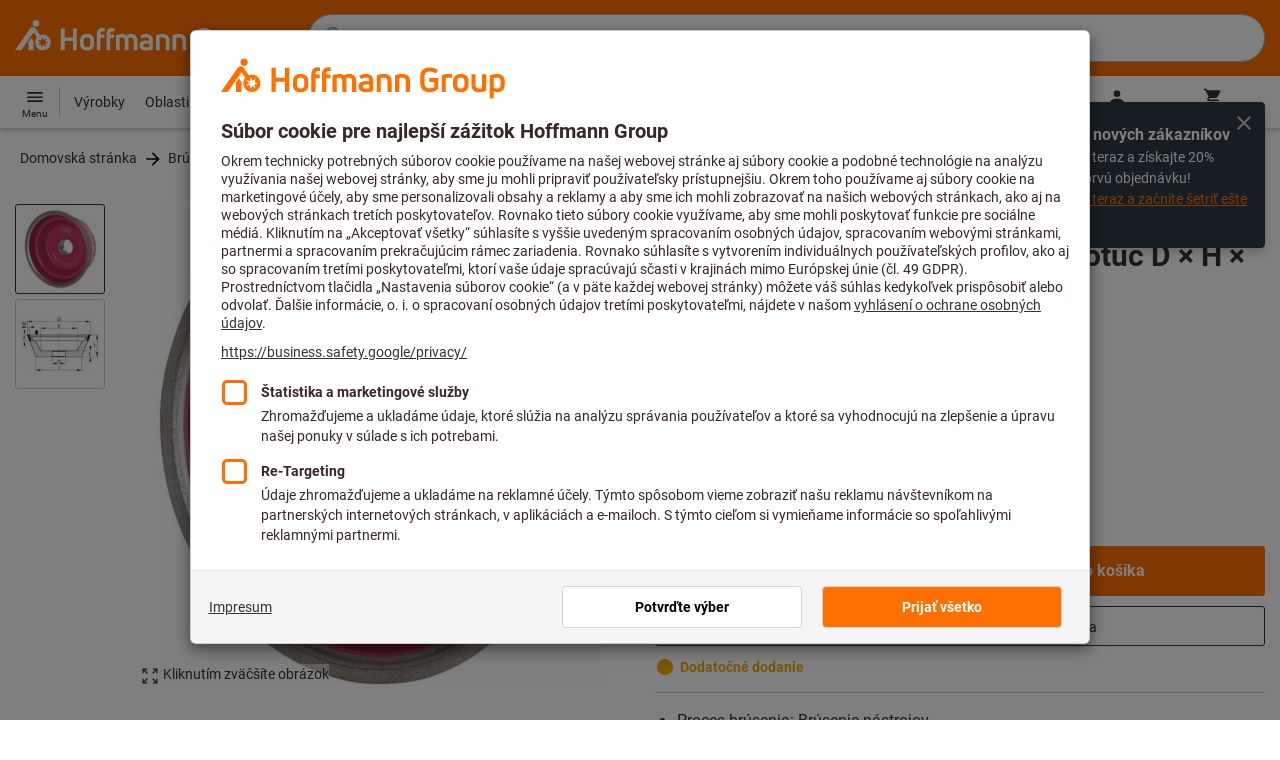

--- FILE ---
content_type: text/html;charset=UTF-8
request_url: https://www.hoffmann-group.com/SK/sk/hos/p/597210-B126
body_size: 64085
content:
<!DOCTYPE html>
<html lang='sk' class='no-js'>
<head>
    <script nonce="gczT1jNJatqtUEU255rrBQ==">window.performance && window.performance.mark('html head start');</script>
    <title>Diamantov&yacute; hrnčekov&yacute; br&uacute;sny kot&uacute;č D &times; H &times; H (mm), 75&times;30&times;20, Typ: B126 | Hoffmann Group</title>

    <meta content="IE=edge,chrome=1" http-equiv="X-UA-Compatible">
    <meta charset="UTF-8">
    <meta content="initial-scale=1, width=device-width" name="viewport">
    <meta content="Diamantov&amp;yacute; hrnčekov&amp;yacute; br&amp;uacute;sny kot&amp;uacute;č D &amp;times; H &amp;times; H (mm), 75&amp;times;30&amp;times;20, Typ: B126 | Hoffmann Group" property="og:title">
    <meta content="Diamantov&amp;yacute; hrnčekov&amp;yacute; br&amp;uacute;sny kot&amp;uacute;č D &amp;times; H &amp;times; H (mm), 75&amp;times;30&amp;times;20, Typ: B126 | Hoffmann Group" property="twitter:title">
    <meta content="telephone=no" name="format-detection">

    <meta name="google-site-verification" content="7GnUf73cCp0s8_xly0jHz5jZuudiJ5tR4jv64THYXC8"/>
<meta name="google-site-verification" content="aSgr7rifd5VpAoenChr9YKPsWPIcZ0B1zeEYBN7v0oY"/>
<meta name="google-site-verification" content="nb5Jh3eDLkTtIRRikloLefKU258qGbLsQriZBcSeDYU"/>
<meta name="google-site-verification" content="Tips83Iwm_Nw_iBaVEWb6CJt2xtyL3SG9FUFiqddBQE"/>
<meta name="google-site-verification" content="mpecKCXw36yE3EiwV5HFKN-dgBuwmq213McVRvSUNyg"/>
<meta name="google-site-verification" content="cUU3LXhaMCQXgf7rKDultyldhcTgU-mxYPE1w_1npg4"/>
<meta name="google-site-verification" content="o7vgzYUza4kegz7rQYO-bWPI6VFH5YvgUOFZxaGAqpc"/>
<meta name="seznam-wmt" content="idypTX38HPrdgrDGVQKN5ZZ1k2IZYfrP" />
<meta name="robots" content="index,follow"/>
    <meta  content="https://cdn.hoffmann-group.com/derivatives/26591/jpg_1200/jpg_1200_b597240.jpg"   property="og:image"  />
            <meta  content="1200"   property="og:image:height"  />
            <meta  content="1200"   property="og:image:width"  />
            <meta  content="https://cdn.hoffmann-group.com/derivatives/26591/jpg_1200/jpg_1200_b597240.jpg"   property="twitter:image"  />
            <meta  name="description"  content="Kupte si Diamantový hrnčekový brúsny kotúč D × H × H (mm), 75×30×20, Typ: B126 v e-shopu Hoffmann Group: ✓ Osobní poradenství ✓ Vybrané špičkové produkty"   />
            <meta  content="Kupte si Diamantový hrnčekový brúsny kotúč D × H × H (mm), 75×30×20, Typ: B126 v e-shopu Hoffmann Group: ✓ Osobní poradenství ✓ Vybrané špičkové produkty"   property="og:description"  />
            <meta  content="Kupte si Diamantový hrnčekový brúsny kotúč D × H × H (mm), 75×30×20, Typ: B126 v e-shopu Hoffmann Group: ✓ Osobní poradenství ✓ Vybrané špičkové produkty"   property="twitter:description"  />
            <meta  content="@Hoffmann Group"   property="twitter:creator"  />
            <meta  content="@Hoffmann Group"   property="twitter:site"  />
            <meta  content="product"   property="twitter:card"  />
            <meta  name="viewport"  content="width=device-width, initial-scale=1.0"   />
            <meta content="https://www.hoffmann-group.com/SK/sk/hos/p/597210-B126" property="og:url">
        <link rel="canonical" href="https://www.hoffmann-group.com/SK/sk/hos/p/597210-B126"/>
    <link rel="alternate" hreflang="fi-fi" href="https://www.hoffmann-group.com/FI/fi/ravemaf/p/597210-B126"/>
    <link rel="alternate" hreflang="en-ie" href="https://www.hoffmann-group.com/IE/en/brownlo/p/597210-B126"/>
    <link rel="alternate" hreflang="hr-hr" href="https://www.hoffmann-group.com/HR/hr/rotometal/p/597210-B126"/>
    <link rel="alternate" hreflang="en-us" href="https://www.hoffmann-group.com/US/en/hus/p/597210-B126"/>
    <link rel="alternate" hreflang="en-in" href="https://www.hoffmann-group.com/IN/en/hin/p/597210-B126"/>
    <link rel="alternate" hreflang="lt-lt" href="https://www.hoffmann-group.com/LT/lt/metmatus/p/597210-B126"/>
    <link rel="alternate" hreflang="en-mt" href="https://www.hoffmann-group.com/MT/en/mbbridge/p/597210-B126"/>
    <link rel="alternate" hreflang="no-no" href="https://www.hoffmann-group.com/NO/no/raveman/p/597210-B126"/>
    <link rel="alternate" hreflang="sl-si" href="https://www.hoffmann-group.com/SI/sl/hsi/p/597210-B126"/>
    <link rel="alternate" hreflang="nl-be" href="https://www.hoffmann-group.com/BE/nl/goeddesprl/p/597210-B126"/>
    <link rel="alternate" hreflang="de-at" href="https://www.hoffmann-group.com/AT/de/hoa/p/597210-B126"/>
    <link rel="alternate" hreflang="el-gr" href="https://www.hoffmann-group.com/GR/el/pangakis/p/597210-B126"/>
    <link rel="alternate" hreflang="nl-nl" href="https://www.hoffmann-group.com/NL/nl/hnl/p/597210-B126"/>
    <link rel="alternate" hreflang="fr-ch" href="https://www.hoffmann-group.com/CH/fr/sfs/p/597210-B126"/>
    <link rel="alternate" hreflang="de-it" href="https://www.hoffmann-group.com/IT/de/hoi/p/597210-B126"/>
    <link rel="alternate" hreflang="cs-cz" href="https://www.hoffmann-group.com/CZ/cs/hot/p/597210-B126"/>
    <link rel="alternate" hreflang="de-ch" href="https://www.hoffmann-group.com/CH/de/sfs/p/597210-B126"/>
    <link rel="alternate" hreflang="de-be" href="https://www.hoffmann-group.com/BE/de/goeddesprl/p/597210-B126"/>
    <link rel="alternate" hreflang="de-de" href="https://www.hoffmann-group.com/DE/de/hom/p/597210-B126"/>
    <link rel="alternate" hreflang="hu-hu" href="https://www.hoffmann-group.com/HU/hu/hohu/p/597210-B126"/>
    <link rel="alternate" hreflang="en-fi" href="https://www.hoffmann-group.com/FI/en/ravemaf/p/597210-B126"/>
    <link rel="alternate" hreflang="en-bg" href="https://www.hoffmann-group.com/BG/en/soltec/p/597210-B126"/>
    <link rel="alternate" hreflang="sk-sk" href="https://www.hoffmann-group.com/SK/sk/hos/p/597210-B126"/>
    <link rel="alternate" hreflang="es-es" href="https://www.hoffmann-group.com/ES/es/hoe/p/597210-B126"/>
    <link rel="alternate" hreflang="es-mx" href="https://www.hoffmann-group.com/MX/es/homx/p/597210-B126"/>
    <link rel="alternate" hreflang="it-it" href="https://www.hoffmann-group.com/IT/it/hoi/p/597210-B126"/>
    <link rel="alternate" hreflang="pl-pl" href="https://www.hoffmann-group.com/PL/pl/perp/p/597210-B126"/>
    <link rel="alternate" hreflang="pt-pt" href="https://www.hoffmann-group.com/PT/pt/hop/p/597210-B126"/>
    <link rel="alternate" hreflang="ro-ro" href="https://www.hoffmann-group.com/RO/ro/horo/p/597210-B126"/>
    <link rel="alternate" hreflang="fr-be" href="https://www.hoffmann-group.com/BE/fr/goeddesprl/p/597210-B126"/>
    <link rel="alternate" hreflang="sv-se" href="https://www.hoffmann-group.com/SE/sv/ravema/p/597210-B126"/>
    <link rel="alternate" hreflang="da-dk" href="https://www.hoffmann-group.com/DK/da/hodk/p/597210-B126"/>
    <link rel="alternate" hreflang="it-ch" href="https://www.hoffmann-group.com/CH/it/sfs/p/597210-B126"/>
    <link rel="alternate" hreflang="fr-fr" href="https://www.hoffmann-group.com/FR/fr/hof/p/597210-B126"/>
    <link rel="alternate" hreflang="x-default" href="https://www.hoffmann-group.com/GB/en/houk/p/597210-B126"/>
        <link rel="alternate" hreflang="en-gb" href="https://www.hoffmann-group.com/GB/en/houk/p/597210-B126"/>
    <link rel="alternate" hreflang="en-id" href="https://www.hoffmann-group.com/ID/en/asia/p/597210-B126"/>
    <link rel="shortcut icon" type="image/x-icon" media="all" href="/_ui/desktop/theme-hoffmann/source/images/favicon.ico"/>

    <script nonce="gczT1jNJatqtUEU255rrBQ==">
      document.documentElement.className = navigator.userAgent.indexOf('MSIE') !== -1 || navigator.appVersion.indexOf('Trident/') > -1 ? 'js msie' : 'js';
    </script>

    <script nonce="gczT1jNJatqtUEU255rrBQ==">
  (function (c, a) {
    c[a] = c[a] || function () {(c[a].q = c[a].q || []).push(arguments)};
  })(window, 'clarity');
</script><script nonce="gczT1jNJatqtUEU255rrBQ==" type="text/javascript">window.kameleoonQueue = window.kameleoonQueue || [];</script>

<!-- Google Tag Manager -->
<script nonce="gczT1jNJatqtUEU255rrBQ==">/*<!--*/
!function(){"use strict";function t(t,e){(null==e||e>t.length)&&(e=t.length);for(var n=0,a=Array(e);n<e;n++)a[n]=t[n];return a}function e(e,n){var a="undefined"!=typeof Symbol&&e[Symbol.iterator]||e["@@iterator"];if(a)return(a=a.call(e)).next.bind(a);if(Array.isArray(e)||(a=function(e,n){if(e){if("string"==typeof e)return t(e,n);var a={}.toString.call(e).slice(8,-1);return"Object"===a&&e.constructor&&(a=e.constructor.name),"Map"===a||"Set"===a?Array.from(e):"Arguments"===a||/^(?:Ui|I)nt(?:8|16|32)(?:Clamped)?Array$/.test(a)?t(e,n):void 0}}(e))||n){a&&(e=a);var r=0;return function(){return r>=e.length?{done:!0}:{done:!1,value:e[r++]}}}throw new TypeError("Invalid attempt to iterate non-iterable instance.\nIn order to be iterable, non-array objects must have a [Symbol.iterator]() method.")}window.inlineGtm=function(t){function n(t){try{var e=document.cookie.split("; ").filter(function(t){return 0===t.indexOf("TC_PRIVACY=")})[0].split("=")[1],n=decodeURIComponent(e).split("@"),a=n[2].toUpperCase().split(",").filter(function(e){return e===String(t)})[0];return"0"===n[0]&&void 0!==a}catch(t){return!1}}function a(t){!function(t,e,n,a,r){t[a]=t[a]||[],t[a].push({"gtm.start":(new Date).getTime(),event:"gtm.js"});var o=e.getElementsByTagName(n)[0],i=e.createElement(n);i.async=!0,i.src="//www.googletagmanager.com/gtm.js?id="+r,o.parentNode.insertBefore(i,o)}(window,document,"script","dataLayer",t)}void 0===t&&(t=[]),window.eventsUntilDataLayerIsActive=[],window.GA4eventsUntilDataLayerIsActive=[],window.dataLayer=[],window.activateGoogleTagManager=function(){if(void 0===window.activateGoogleTagManagerDone){!function(){try{void 0!==window.performance&&(window.performance.mark("activate gtm"),window.performance.measure("gtm delay","html head start","activate gtm"))}catch(t){}}(),window.activateGoogleTagManagerDone=!0;for(var n,r=e(t);!(n=r()).done;){a(n.value)}window.GA4eventsUntilDataLayerIsActive.map(function(t){window.dataLayer.push(t)}),delete window.GA4eventsUntilDataLayerIsActive}},window.startGoogleTagManagerEarly=function(){n(1)&&window.activateGoogleTagManager()},window.isUserConsentForCategoryGiven=n}}();
/*-->*/
</script><script nonce="gczT1jNJatqtUEU255rrBQ==">
  window.inlineGtm(["GTM-NPDN85P","GTM-KVDF68L"]);
</script>

<script nonce="gczT1jNJatqtUEU255rrBQ==">/*<!--*/
!function(){"use strict";function t(){return t=Object.assign?Object.assign.bind():function(t){for(var e=1;e<arguments.length;e++){var n=arguments[e];for(var r in n)({}).hasOwnProperty.call(n,r)&&(t[r]=n[r])}return t},t.apply(null,arguments)}var e="UNDEFINED";function n(t,n){return t===e?n:t}function r(t,n){return void 0===n&&(n=function(t){return t}),t===e?"":n(t)}function o(t){return void 0===t&&(t=""),(t=t.trim()).startsWith("/")?t.slice(1):t}function a(t){switch(t){case"TEST_USER":return"Internal User";case"REGULAR_USER":return"External User";default:return"UNKNOWN"}}function i(t){switch(t){case"B2C":return"B2C";case"B2B":return"B2B";default:return"UNKNOWN"}}function s(t){switch(t){case"REGISTERED_CUSTOMER":return"Registered Customer";case"NEW_CUSTOMER":return"New Customer";case"EXISTING_CUSTOMER":return"Existing Customer";default:return"UNKNOWN"}}var u="UNDEFINED",c={assortmentType:u,assortmentInfos:u};function d(t,e){return{item_id:r(t.baseProductCode),item_name:r(t.name),index:e,item_brand:r(t.brand),item_category:o(r(m(t.category,1))),item_category2:o(r(m(t.category,2))),item_category3:o(r(m(t.category,3))),item_category4:o(r(m(t.category,4))),item_category5:o(r(m(t.category,5))),item_variant:n(t.variant,"-"),price:Number.parseFloat(t.price)}}function f(e,n,r){"undefined"==typeof assortmentData&&(n=function(t){return void 0!==t&&void 0!==t.promotionAssortmentData?t.promotionAssortmentData:c}(e));var o=d(e,r),a=function(t){return null===t.primaryAssortmentData||void 0===t.primaryAssortmentData?{}:{assortment_type:t.primaryAssortmentData.assortmentType}}(e),i=function(e){return t({},function(t){if(t===u)return{assortment_name:"UNDEFINED"};if(Array.isArray(t)&&0===t.length)return{assortment_name:"UNDEFINED"};return{assortment_name:t.map(function(t){return t.assortmentName}).join(",")}}(e.assortmentInfos))}(n);return t({},o,i,a)}function m(t,e){return t.split("/")[e]}var w={mapCartStatusToGtmStringValue:function(t){switch(t){case"EMPTY":return"0";case"ORDERED":return"1";case"NOT_ORDERED":return"2";default:return u}},rewriteProductDataWithAssortmentyForGtm:function(e,n){return e.eventData.products.map(function(e,r){return t({},d(e,r),f(e,n,r))})},rewriteProductDataWithQuantityAndItemListNameForGtm:function(e,n){return e.map(function(e,o){var a=d(e.product,o),i=f(e.product,n,o),s=function(t){return null===t.reason||void 0===t.reason?{}:{reason_for_refund:t.reason}}(e);return t({},a,{quantity:r(e.quantity),item_list_name:r(e.wayIntoCart),is_service:r(e.isService),reference_item_id:r(e.referenceItemId)},i,s)})}},v={};var l,p=((l={}).print=function(){window.print()},l.locationHref=function(t){window.location.href=t},l.openHref=function(t,e){window.open(t,e)},l.getLocationHref=function(){return window.location.href},l.getLocationPathname=function(){return window.location.pathname},l.origin=function(){return window.location.origin},l.mq=function(t){return v[e=t]||(v[e]=window.matchMedia(e)),v[e];var e},l.locationHash=function(){return window.location.hash},l.getLocationSearch=function(){return window.location.search},l.location=function(){return window.location},l.reload=function(){return window.location.reload()},l.replaceState=function(t,e,n){window.history.replaceState(t,e,n)},l.windowInnerHeight=function(){return window.innerHeight},l.windowInnerWidth=function(){return window.innerWidth},l.windowNavigatorUserAgent=function(){return window.navigator.userAgent},l),g="anonymous";function _(e){return t({event:"page_view",site_id:"shop",language_code:e.eventData.languageCode,country_code:e.eventData.countryCode,partner_id:e.eventData.partnerId,cart_status:w.mapCartStatusToGtmStringValue(e.eventData.cartStatus),visitor_type:a(e.eventData.userTestType),visitor_status:s(e.eventData.visitorStatus),hybris_customer_id:n(e.eventData.b2bUnitId,g),hybris_user_id:e.eventData.hybrisUserId,customer_id:n(e.eventData.sapCustomerId,g),customer_type:i(e.eventData.customerType),content_group:e.eventData.contentGroup,classification_code:e.eventData.customerClassificationCode,classification_name:e.eventData.customerClassificationName,measurement_id:e.eventData.measurementId},function(t){return null!=t.eventData.userId?{user_id:t.eventData.userId}:{}}(e),{custom_platform:h()},function(){kameleoonQueue.push(function(){sessionStorage.setItem("kameleoonVistorCode",Kameleoon.API.Visitor.code)});var t=sessionStorage.getItem("kameleoonVistorCode");return t?{kameleoon_visitor_code:t}:{}}())}function h(){for(var t=0,e=["webtoapp.design WebView (","App-WebView ("];t<e.length;t++){var n=e[t];if(p.windowNavigatorUserAgent().includes(n))return"app-"+p.windowNavigatorUserAgent().split(n)[1].split(")")[0]}return"web"}var D,y={convertToPageViewEvent:function(t){return{isStandalone:!0,eventData:[_(t)]}}},I="indexSequence",E="event";function S(t){var e=U(t);return C()?window.sessionStorage.getItem(e):null}function N(t,e){C()&&window.sessionStorage.setItem(U(t),e)}function C(){return void 0!==window.sessionStorage}function U(t){return"gtmDataLayerTestSupport."+t}var A={injectDependenciesForTest:function(t){D=t},startCapturing:function(){C()&&(!function(){for(var t=[],e=0;e<window.sessionStorage.length;e++){var n=window.sessionStorage.key(e);n.startsWith(U(E))&&t.push(n)}t.forEach(function(t){return window.sessionStorage.removeItem(t)})}(),N(I,1))},push:function(t){if(C()&&null!==S(I)){var e=Number.parseInt(S(I)),n={url:(D||window).location.href,event:t};N(E+"_"+e,JSON.stringify(n)),N(I,e+=1)}},getPushedData:function(){for(var t=[],e=1;e<S(I);e++)t.push(S(E+"_"+e));return t}};var T={push:function(t){void 0!==window.dataLayer?(A.push(t),window.dataLayer.push(t)):void 0!==window.GA4eventsUntilDataLayerIsActive&&(A.push(t),window.GA4eventsUntilDataLayerIsActive.push(t))}};window.inlineGA4CustomSessionProperties=function(t){y.convertToPageViewEvent(t).eventData.forEach(function(t){T.push(t)})}}();
/*-->*/
</script><script nonce="gczT1jNJatqtUEU255rrBQ==">
  window.inlineGA4CustomSessionProperties({"eventId":"pageView","eventData":{"languageCode":"sk","countryCode":"SK","partnerId":"hos","cartStatus":"EMPTY","userTestType":"REGULAR_USER","hybrisUserId":"8796093087748","b2bUnitId":"UNDEFINED","sapCustomerId":"UNDEFINED","customerClassificationName":"UNKNOWN","customerClassificationCode":"UNKNOWN","visitorStatus":"UNKNOWN","customerType":"UNKNOWN","contentGroup":"PDP","measurementId":"G-ZNLY7SKVZJ","userId":null},"ecommercePageTrackingKey":"ecommercePageTracking-pageView"});
</script>
<!-- End Google Tag Manager -->
<link rel="dns-prefetch" href="https://cdn.trustcommander.net">
    <link rel="dns-prefetch" href="https://ca.hoffmann-group.com">
    <link rel="preconnect" href="https://cdn.trustcommander.net" crossorigin>
    <link rel="preconnect" href="https://ca.hoffmann-group.com" crossorigin>
        <link nonce="gczT1jNJatqtUEU255rrBQ==" rel="preload" href="//cdn.tagcommander.com/3869/tc_hoffmanngroup_header.js?26020309" as="script">
<script nonce="gczT1jNJatqtUEU255rrBQ==">
    (function () {
        /* Country and Language are needed for Privacy Banner constraints */
        var tc_vars = {
            env_country: 'SK',
            env_language: 'sk',
        };

        window.tc_vars = tc_vars;
    })()
</script>
<script nonce="gczT1jNJatqtUEU255rrBQ==" src="//cdn.tagcommander.com/3869/tc_hoffmanngroup_header.js?26020309" async></script>
<script nonce="gczT1jNJatqtUEU255rrBQ==">
  var isLocal = (function () {
    return false;
  })();

  var hasDynamicImport = (function () {
    var support = false;
    try {
      new Function('u', 'return import(u)');
      support = true;
    } catch (e) {}
    return support;
  })();

  var hasPromiseAndFetch = (function () {
    return window.Promise && window.fetch
  })();
</script>

<script nonce="gczT1jNJatqtUEU255rrBQ==">
  var moduleService = (function () {

    var systemJsLoaderScript;
    var modules = [];
    var modulePath = '/_ui/static/js-built/module/';
    var noModulePath = '/_ui/static/js-built/nomodule/';

    
    if (!window.location.origin) {
      window.location.origin = window.location.protocol + "//" + window.location.hostname + (window.location.port ? ':' + window.location.port : '');
    }

    function importModule (module) {
      if (!window.$ && !window._) {
        throw new Error('One does not simply call importModule before jQuery and lodash have loaded. Please use registerModule.')
      }

      if (isLocal && hasDynamicImport) {
        
        return System.import('/_ui/static/js/modules/' + module + '.mjs');
      } else if (hasPromiseAndFetch) {
        
        return System.import(modulePath + module + '.js')
      } else {
        
        return System.import(noModulePath + module + '.js')
      }
    }

    function registerModule () {
      var args = Array.prototype.slice.call(arguments);

      args.forEach(function (module) {
        if (modules.indexOf(module) === -1) {
          modules.push(module)
        }
      });
    }

    function importRegisteredModules () {
      if (window.System) {
        modules.forEach(importModule)
      } else {
        systemJsLoaderScript.addEventListener('load', function () {
          modules.forEach(importModule)
        })
      }
    }

    function initModules (config) {
      

      if (config.useModuleMap) {
        
        var systemJsImportMapScript = document.createElement('script');
        systemJsImportMapScript.type = 'systemjs-importmap';
        
        systemJsImportMapScript.setAttribute('crossorigin', 'anonymous');
        systemJsImportMapScript.src = window.location.origin + config.modulePath + 'modules.json?v=main%2f189';
        document.head.appendChild(systemJsImportMapScript);

        
        var systemJsImportMapScriptPreloadLink = document.createElement('link');
        systemJsImportMapScriptPreloadLink.href = window.location.origin + config.modulePath + 'modules.json?v=main%2f189';
        systemJsImportMapScriptPreloadLink.rel = 'preload';
        systemJsImportMapScriptPreloadLink.as = 'fetch';
        systemJsImportMapScriptPreloadLink.setAttribute('crossorigin', 'anonymous');
        document.head.appendChild(systemJsImportMapScriptPreloadLink);
      }

      
      systemJsLoaderScript = document.createElement('script');
      systemJsLoaderScript.src = window.location.origin + '/_ui/static/js/lib/' + config.systemJsFileName;
      document.head.appendChild(systemJsLoaderScript);
    }

    if (isLocal && hasDynamicImport) {
      initModules({
        systemJsFileName: 'system-native.js',
        modulePath: '/_ui/static/js/modules/',
        useModuleMap: false
      })
    } else if (hasPromiseAndFetch) {
      initModules({
        systemJsFileName: 'system.min.js',
        modulePath: modulePath,
        useModuleMap: true
      })
    } else {
      
      initModules({
        systemJsFileName: 'system.min.js',
        modulePath: noModulePath,
        useModuleMap: true
      })
    }

    return {
      importModule: importModule,
      registerModule: registerModule,
      importRegisteredModules: importRegisteredModules
    };
  })();
</script>

<script nonce="gczT1jNJatqtUEU255rrBQ==">
  
  moduleService.registerModule('main');
</script>
<script nonce="gczT1jNJatqtUEU255rrBQ==" type="text/javascript"> // set vars
	/*<![CDATA[*/
	
	var ACC = ACC || {};
    ACC.config = {};
	ACC.config.contextPath = "";
    ACC.config.encodedContextPath = '/SK/sk/hos/';
	ACC.config.themeResourcePath = "/_ui/desktop/theme-hoffmann";
	ACC.config.siteResourcePath = "/_ui/desktop/site-hoffmann";
	ACC.config.sharedResourcePath = "/_ui/desktop/shared";
	ACC.config.rootPath = "/_ui/desktop";
    ACC.config.CSRFToken = "12d4893c-db9b-4f90-b013-09e2f713e358";
    ACC.config.searchRessource = "sushi";
    ACC.config.searchTrackingEnabled = "true" === "true";
    ACC.config.isIE = navigator.userAgent.indexOf('Trident') !== -1;
    ACC.config.storageCacheKey = 'SK-sk-hos-anonymous'; // NOSONAR
    ACC.config.sapCustomerId = 'UNDEFINED';

	
	ACC.autocompleteUrl = '/SK/sk/hos/search/autocompleteSecure';

    
    ACC.i18n = ACC.i18n || {};

	
	/*]]>*/
</script><link rel="preconnect" href="https://fonts.googleapis.com">
<link rel="preconnect" href="https://fonts.gstatic.com" crossorigin>

<style>
            @font-face {
                font-family: 'Roboto';
                font-display: swap;
            }
        </style>
        <link rel="preload" href="/_ui/desktop/theme-hoffmann/dev/build/assets/css/fonts/fonts.css?main/189" as="style" onload="this.rel='stylesheet'">
    <link href="/_ui/desktop/theme-hoffmann/dev/build/assets/css/application.css?main/189" rel="stylesheet" type="text/css"
      media="all"/>





<link rel="stylesheet" type="text/css" media="screen" href="/_ui/desktop/common/css/jquery.colorbox-1.3.16.css"/>

<link rel="preconnect" href="https://cdn.hoffmann-group.com">
    <link rel="dns-prefetch" href="https://cdn.hoffmann-group.com">
    <link rel="preconnect" href="https://assets.hoffmann-group.com">
    <link rel="dns-prefetch" href="https://assets.hoffmann-group.com">
    <link rel="preload" href="https://cdn.hoffmann-group.com/derivatives/26591/jpg_600/jpg_600_b597240.jpg" as="image">
<script nonce="gczT1jNJatqtUEU255rrBQ==">
      window.performance && performance.mark("stylesheets done blocking");
    </script>
    <noscript>
        <style>
            .nojs-hidden {
                display: none !important;
            }
        </style>
    </noscript>
</head>

<body class="page-productDetails pageType-ProductPage template-pages-product-productLayout2Page language-sk"
 data-ecommercePageTracking-pageView="{&quot;eventId&quot;:&quot;pageView&quot;,&quot;eventData&quot;:{&quot;languageCode&quot;:&quot;sk&quot;,&quot;countryCode&quot;:&quot;SK&quot;,&quot;partnerId&quot;:&quot;hos&quot;,&quot;cartStatus&quot;:&quot;EMPTY&quot;,&quot;userTestType&quot;:&quot;REGULAR_USER&quot;,&quot;hybrisUserId&quot;:&quot;8796093087748&quot;,&quot;b2bUnitId&quot;:&quot;UNDEFINED&quot;,&quot;sapCustomerId&quot;:&quot;UNDEFINED&quot;,&quot;customerClassificationName&quot;:&quot;UNKNOWN&quot;,&quot;customerClassificationCode&quot;:&quot;UNKNOWN&quot;,&quot;visitorStatus&quot;:&quot;UNKNOWN&quot;,&quot;customerType&quot;:&quot;UNKNOWN&quot;,&quot;contentGroup&quot;:&quot;PDP&quot;,&quot;measurementId&quot;:&quot;G-ZNLY7SKVZJ&quot;,&quot;userId&quot;:null},&quot;ecommercePageTrackingKey&quot;:&quot;ecommercePageTracking-pageView&quot;}" data-ecommercePageTracking-enhancedEcommerceProductDetailsView="{&quot;eventId&quot;:&quot;enhancedEcommerceProductDetailsView&quot;,&quot;eventData&quot;:{&quot;currencyCode&quot;:&quot;EUR&quot;,&quot;wayIntoCart&quot;:&quot;PLP&quot;,&quot;comingFromReferenceProduct&quot;:&quot;&quot;,&quot;products&quot;:[{&quot;name&quot;:&quot;Diamantov&yacute; hrnčekov&yacute; br&uacute;sny kot&uacute;č D &times; H &times; H (mm) 75&times;30&times;20&quot;,&quot;baseProductCode&quot;:&quot;597210&quot;,&quot;category&quot;:&quot;/Br&uacute;sna a rezacia technika/Br&uacute;sne kot&uacute;če/Hrubovacie rezacie kot&uacute;če/Br&uacute;sne hrnce&quot;,&quot;price&quot;:&quot;144.79&quot;,&quot;brand&quot;:&quot;TYROLIT&quot;,&quot;variant&quot;:&quot;597210-B126&quot;,&quot;categoryId&quot;:&quot;c50-06-01-02-00&quot;,&quot;productCode&quot;:&quot;597210-B126&quot;,&quot;promotionAssortmentData&quot;:{&quot;assortmentInfos&quot;:[],&quot;assortmentType&quot;:&quot;STANDARD&quot;},&quot;primaryAssortmentData&quot;:{&quot;assortmentInfo&quot;:{&quot;assortmentName&quot;:&quot;Main_K56_SK&quot;,&quot;assortmentId&quot;:null},&quot;assortmentType&quot;:&quot;MAIN&quot;},&quot;wayIntoCart&quot;:null,&quot;quantity&quot;:null}]},&quot;ecommercePageTrackingKey&quot;:&quot;ecommercePageTracking-enhancedEcommerceProductDetailsView&quot;}" data-ecommercePageTracking-userInfo="{&quot;eventId&quot;:&quot;userInfo&quot;,&quot;eventData&quot;:{&quot;email&quot;:&quot;&quot;,&quot;hashMethod&quot;:null,&quot;postalCode&quot;:&quot;&quot;},&quot;ecommercePageTrackingKey&quot;:&quot;ecommercePageTracking-userInfo&quot;}"
        data-trigger-select-item-event=""
>
<div class="holyGrail">

    <header class="site-head page-header js-page-header">
    <div class="yCmsContentSlot">
</div><div class="site-head__main">
            <div class="grid-container site-head__main-container">
                <a class="site-head__logo site-head__logo--hog" href="/SK/sk/hos/">
	<svg aria-hidden="true" class="logo logo--full" width="405.4" height="56.7" viewBox="0 0 405.4 56.7"><path fill="#FEFEFE" d="M97.4 47.7h-6.1V33.1h-13v14.6h-6.1V13.2h6.1v14.2h13V13.2h6.1zM25.6 28.3l-5.2 7.5.9 1.3v10.6h8V33.6l-3.7-5.3zm12.6-23a5.2 5.2 0 10-5.2 5.3 5.3 5.3 0 005.2-5.3m9.5 28.6l5.2 2-5.4 1.3 1.8 5.3-4.6-3.4-3.3 4.7v-5.6l-5.6.4 4.3-3.5-3.9-4.1 5.5 1.2.9-5.7 2.5 5.2 5-2.8-2.4 5zm8.6 1.4a12.3 12.3 0 00-16.4-11.6l-.2.1-6.7-9.6-.8-1.1c-1-1.3-2.5-2-4.1-2a5.7 5.7 0 00-4.6 2.7L0 47.7h9.8l19.5-28.1 5.4 7.8a12.3 12.3 0 0018.6 16.2c1.9-2.4 3-5.3 3-8.3M193.2 47.7h-5.9V32.2c0-3.2-1.6-4.8-4.7-4.8-1.4 0-2.8.3-4 1.1.4 1.2.6 2.5.6 3.8v15.4h-5.9V32.2c0-3.3-1.4-4.8-4.5-4.8-1.2 0-2.4.1-3.6.5v19.8h-5.9V24.2l.7-.3c2.7-1.2 5.7-1.8 8.7-1.9 2.5-.1 4.9.7 6.9 2.1a13 13 0 017.2-2.2c6.4 0 10.4 4 10.4 10.3v15.5zM270 47.7h-5.9V33c0-4-1.5-5.6-5.3-5.6a21 21 0 00-4.3.5v19.8h-5.9V24.2l.6-.3c3-1.3 6.3-1.9 9.6-1.9 7.4 0 11.2 3.8 11.2 10.9v14.8zM298.1 48.2c-6.2 0-13.5-3.2-13.5-12.4V25c0-9.1 7.1-12.3 13.1-12.3 4.3 0 8.6 1.3 12.2 3.7l.2.1-3.4 4.7-.1-.1a15.4 15.4 0 00-8.9-2.5c-4.4 0-7 2.5-7 6.7V36c0 4.1 2.7 6.6 7.3 6.6 2.3 0 4.6-.6 6.5-1.9v-7h-7V28h13v14.9l-.3.3a16 16 0 01-12.1 5M135 47.7h-5.9V22c0-5.7 3.4-9.4 8.7-9.4l3.6.3h.2v5.2h-.2c-.9-.2-1.8-.2-2.7-.2-2.4 0-3.7 1.5-3.7 4.2v.9h6.2v5.2H135v19.5zM150.2 47.7h-5.9V22c0-5.7 3.4-9.4 8.7-9.4l3.6.3h.2v5.2h-.2c-.9-.2-1.8-.2-2.7-.2-2.4 0-3.7 1.5-3.7 4.2v.9h6.2v5.2h-6.2v19.5zM207.2 48.2c-6.9 0-10.8-3-10.8-8.1 0-5 3.9-7.8 10.6-7.8 1.5 0 3.1.1 4.6.3v-.7c0-3.4-1.2-4.6-4.6-4.6-2.3-.1-4.6.6-6.6 1.9l-.2.1-2.8-4.3.1-.1c2.9-2 6.3-3 9.8-2.8 6.5 0 10.1 3.5 10.1 9.9v14.6h-.1c-3.2 1-6.6 1.6-10.1 1.6m.1-11.2c-3.2 0-4.8 1-4.8 3 0 2.6 3 3 4.9 3a22 22 0 004.4-.5v-5.1l-4.5-.4M321.2 47.7h-5.9V24.1h.1c2.8-1.4 5.8-2.1 8.9-2.1 1.8 0 3.7.2 5.5.5h.2v5.1h-.2a34 34 0 00-4.5-.3h-.1c-1.4 0-2.7.2-4 .6v19.8zM113.7 48.2c-6.7 0-11-3.8-11-9.8V32c0-6.1 4.3-10 11-10s11 3.9 11 10v6.4c0 6-4.3 9.8-11 9.8m0-20.9c-3.3 0-5.1 1.6-5.1 4.7v6.4c0 2.9 1.8 4.5 5.1 4.5s5.1-1.5 5.1-4.5V32c0-3-1.8-4.7-5.1-4.7M243.8 47.7h-5.9V33c0-4-1.5-5.6-5.3-5.6a21 21 0 00-4.3.5v19.8h-5.9V24.2l.6-.3c3-1.3 6.3-1.9 9.6-1.9 7.4 0 11.2 3.8 11.2 10.8v14.9zM342.6 48.2c-6.7 0-11-3.8-11-9.8V32c0-6.1 4.3-10 11-10s11 3.9 11 10v6.4c0 6-4.3 9.8-11 9.8m0-20.9c-3.3 0-5.1 1.6-5.1 4.7v6.4c0 2.9 1.8 4.5 5.1 4.5s5.1-1.5 5.1-4.5V32c0-3-1.8-4.7-5.1-4.7M368.8 48.2c-7.3 0-11.1-3.8-11.1-10.9V22.6h5.9v14.6c0 4 1.5 5.7 5.2 5.7 1.4 0 2.8-.2 4.1-.5V22.6h5.9V46h-.1a22.4 22.4 0 01-9.9 2.2M389.8 56.7h-5.9V24h.1c3.3-1.3 6.7-2 10.2-2 7.1 0 11.1 3.9 11.1 10.6v5.2c0 6.2-4.3 10.3-10.7 10.3-1.7 0-3.3-.4-4.9-1l.1 9.6zm0-15c1.3.9 2.8 1.3 4.4 1.3 3.4 0 5.2-1.7 5.2-5v-5.4c0-3.7-1.6-5.3-5.3-5.3-1.5 0-2.9.2-4.3.6v13.8z"/></svg>
    <svg aria-hidden="true" class="logo logo--icon" width="332.6" height="350" viewBox="0 -50 332.6 350"><path d="M151.6 167.4l-31 44.5 5.2 7.5v62.4h47.5v-83.2l-21.7-31.2zm74.2-136.2C225.7 14.1 211.7.4 194.6.5s-30.8 14.1-30.7 31.2c.1 17 13.9 30.7 30.9 30.7 17.2-.1 31.1-14.1 31-31.2m55.9 169.5l30.5 12-32 7.7 10.4 31.5-27.1-20.2-19.3 27.8V226l-33 2.4 25.6-20.7-22.8-24.4 32.8 7.1 5.1-33.7 14.9 30.6 29.4-16.5-14.5 29.9zm50.9 8.3c0-30-18.5-57-46.5-67.8a71.16 71.16 0 00-50.6-.7l-1.1.4-.2.1-39.4-56.7-4.8-6.7a30.7 30.7 0 00-24.1-11.8c-10.5 0-19.8 5.3-27.1 15.9C137.1 84.2 0 281.7 0 281.7h57.7l115.5-166.3 31.8 45.8c-26.4 30.3-23.2 76.3 7.1 102.6s76.3 23.2 102.6-7.1a72.07 72.07 0 0017.9-47.7" fill="#fff"/></svg><span class="vh">
		Hoffmann Group Home</span>
</a>
<div class="site-head__suffix site-head__search">
    <div class="barcodeScanner" data-js-component="BarcodeScannerLoader" data-pdp-url="/SK/sk/hos/barcode" data-cart-url='/SK/sk/hos/barcode/addToCart' data-key="AcSvJKyBOFcQPJDNuCC88nU41XcdNK3kjlqRnKBr8Lqnexo0W25ag/kqdA27Eco9zCftaONaNmfoPQY+A0hC/dBN/[base64]/bKnQCIAyLMZ2KxbCN/2KHerJ4wzSglAlM9U5b7zs7+MjLZhyV8aVFxFMeE3SOIXvNDeQO0L194ZwrVIgR0ysKbgstlx4bD0Fv5KIaBPI9BErcZ60MXMBuEvH76jrBXrwtdbj/xa3SbAMl0dBEJHVvncRH0GmZTTBO4MAlgaclXSkwMQ8EX2/5iUoa6R4JDsUmsaUi4cpLt69pQmAxF7lv7BrZcjxPy6Fnqj0knfXIXa2JtTtvxo5CD04Zz">
    <div id="js-barcodeScanner-loading" class="loadingSpinner barcodeScanner-loading" role="status" aria-label="Načítava sa..." style="display: none;">
    <svg class="hds-LoadingSpinner hds-LoadingSpinner--size-200" viewBox="0 0 40 40" version="1.1" xmlns="http://www.w3.org/2000/svg">
    <circle class="hds-LoadingSpinner__active" cx="20" cy="20" r="18"></circle>
</svg></div>
<div class="barcodeScannerOverlay js-barcodeScannerOverlay" hidden tabindex="-1"></div>
    <div class="js-barcodeScannerContainer barcodeScannerContainer" hidden tabindex="-1">
        <a class="js-barcodeScannerClose barcodeScannerClose" hidden><svg class="svgIcon svgIcon-close" width="20" height="20" viewBox="0 0 36 36" xmlns="http://www.w3.org/2000/svg">
    <path d="M28.5 9.615L26.385 7.5 18 15.885 9.615 7.5 7.5 9.615 15.885 18 7.5 26.385 9.615 28.5 18 20.115l8.385 8.385 2.115-2.115L20.115 18z" fill-rule="evenodd"/>
</svg>
</a>
        <div class="barcodeScanner-containerbottom">
            <div class="js-barcodeScanner-message barcodeScanner-message">
                <input class="js-barcodeScannerErrorMessage" type="hidden" disabled value="Pre tento čiarový kód neexistuje žiaden výsledok. Môžete využiť iný čiarový kód alebo naše vyhľadávanie textu.">
                <input class="js-barcodeScannerInfoMessage" type="hidden" disabled value="Na vyhľadanie výrobku oskenujte čiarový kód.">
            </div>
            <div class="barcodeScanner-toggle">
                <div class="toggleSwitchComponent">
    <div class="form_field-input" style="display: inline-flex">
        <label for="toggleSwitch" class="assignTabIndex">
            <span class="switch">
                <input type="checkbox" id="toggleSwitch" name="toggleSwitch"  >
                <span class="slider round"></span>
            </span>
                <span class="toggleSwitch-label">
                Pridať výrobok priamo do nákupného košíka</span>
        </label>

        </div>
</div>
</div>
        </div>
    </div>
    <form action="/SK/sk/hos/v2/search"
          class="search form-search logo-nav--search-form js-SearchForm"
          data-js-component="SiteSearch"
          id="searchForm"
          method="get"
          name="search_form"
          data-tracking-id="382">
        <h2 class="vh">Vyhľadávanie</h2>
        <div class="search__input-contain logo-nav--search">
            <input type="hidden" name="page" value=""/>
            <input type="hidden" name="sort" value=""/>
            <label class="search__input-group" for="search">
                    <span aria-hidden="true" class="search__input-prefix logo-nav--search_icon"><svg class="svgIcon svgIcon-close" width="30px" height="30px" viewBox="0 0 36 36" xmlns="http://www.w3.org/2000/svg">
    <path d="M23.25 21h-1.186l-.42-.405A9.702 9.702 0 0 0 24 14.25a9.75 9.75 0 0 0-9.75-9.75 9.75 9.75 0 0 0-9.75 9.75A9.75 9.75 0 0 0 14.25 24a9.711 9.711 0 0 0 6.346-2.355l.404.419v1.186l7.5 7.484 2.234-2.234L23.25 21zm-9 0a6.741 6.741 0 0 1-6.75-6.75 6.741 6.741 0 0 1 6.75-6.75A6.741 6.741 0 0 1 21 14.25 6.741 6.741 0 0 1 14.25 21z" fill-rule="evenodd"/>
</svg>
</span>
                    <span class="vh">Hľadať výraz, výrobok, číslo výrobku, kategóriu, EAN/GTIN, značku...</span>
                    <input class="search__input text logo-nav--search__input js-search"
                           data-autosuggest-url="/SK/sk/hos/v2/search/full_autocomplete"
                           id="search"
                           maxlength="100"
                           minlength="2"
                           name="search"
                           placeholder="Hľadať výraz, výrobok, číslo výrobku, kategóriu, EAN/GTIN, značku..."
                           required
                           type="search"
                           value=""/>

                    <div class="search__input-suffix search__input-actions logo-nav--search-buttons">
                        <button aria-controls="search" aria-label="Clear search term" class="search__input-action logo-nav--input-icons js-delete-search"
                                type="reset">
                            <svg class="svgIcon svgIcon-close" width="30px" height="30px" viewBox="0 0 36 36" xmlns="http://www.w3.org/2000/svg">
    <path d="M28.5 9.615L26.385 7.5 18 15.885 9.615 7.5 7.5 9.615 15.885 18 7.5 26.385 9.615 28.5 18 20.115l8.385 8.385 2.115-2.115L20.115 18z" fill-rule="evenodd"/>
</svg>
</button>
                        <button class="search__input-action logo-nav--input-icons js-submit-search" type="submit">
                            <svg class="svgIcon svgIcon-arrow-right" width="30px" height="30px" viewBox="0 0 36 36" xmlns="http://www.w3.org/2000/svg">
    <path id="a" d="M18 6l-2.115 2.115 8.37 8.385H6v3h18.255l-8.37 8.385L18 30l12-12z" fill-rule="evenodd"/>
</svg></button>
                    </div>
                    <a class="js-barcodeScannerStart barcodeScannerStart" hidden><svg class="svgIcon svgIcon-barcode-scanner" width="26" height="26" viewBox="0 0 36 36" xmlns="http://www.w3.org/2000/svg">
    <path fill-rule="evenodd" d="M33 25v8h-8v-3h5v-5h3zM6 25v5h5v3H3v-8h3zm5-14v14H8V11h3zm4 0v14h-2V11h2zm6 0v14h-3V11h3zm3 0v14h-1V11h1zm4 0v14h-2V11h2zm5-8v8h-3V6h-5V3h8zM11 3v3H6v5H3V3h8z" id="a"/>
</svg></a>
                </label>
            </div>
        <div class="search__flyout" id="search-flyout" role="alert" tabindex="-1"
             data-search-unavailable-error-message='Vyskytla sa chyba. Funkcia vyhľadávania momentálne nie je k dispozícii alebo je k dispozícii len v obmedzenom rozsahu. Skúste to znova neskôr alebo <a href="/e/49120/">nás kontaktujte priamo.</a>'>
            <div class="search-terms">
                <template data-type="generic-term">
                    <li> <a class="suggestion" data-track-type="" href="/SK/sk/hos/" tabindex="-1">
                            <div class="suggestion__body js-template-text"></div>
                            <div class="suggestion__icon"><svg class="svgIcon svgIcon-arrow-right" width="20px" height="20px" viewBox="0 0 36 36" xmlns="http://www.w3.org/2000/svg">
    <path id="a" d="M18 6l-2.115 2.115 8.37 8.385H6v3h18.255l-8.37 8.385L18 30l12-12z" fill-rule="evenodd"/>
</svg></div>
                        </a>
                    </li>
                </template>

                <template data-type="product">
                    <li> <a class="suggestion" data-track-type="" href="/SK/sk/hos/" tabindex="-1">
                            <div><img alt="" class="suggestion__image" height="40" src="" width="40" data-js-component="ImageOnErrorHandler"></div>
                            <div class="suggestion__body">
                                <div class="js-template-text"></div>
                                <div class="js-template-article-identifier">Č. pol.: <span class="js-template-code"></span></div>
                                <div id="js-template-article-code" class="js-template-identifiers-container">Kód položky: <em><span
                                        class="js-template-identifiers"></span></em></div>
                                <div id="js-template-ean-number" class="js-template-identifiers-container">EAN/GTIN: <span
                                        class="js-template-identifiers"></span></div>
                                <div id="js-template-manufacturer-id" class="js-template-identifiers-container">Číslo výrobcu: <span
                                        class="js-template-identifiers"></span></div>
                                <div id="js-template-catalog-number" class="js-template-identifiers-container">Kat. č.: <span
                                        class="js-template-identifiers"></span></div>
                            </div>
                            <div class="suggestion__icon"><svg class="svgIcon svgIcon-arrow-right" width="20px" height="20px" viewBox="0 0 36 36" xmlns="http://www.w3.org/2000/svg">
    <path id="a" d="M18 6l-2.115 2.115 8.37 8.385H6v3h18.255l-8.37 8.385L18 30l12-12z" fill-rule="evenodd"/>
</svg></div>
                        </a>
                    </li>
                </template>

                <section class="search-terms__section" hidden id="autosuggest-categories">
                    <h3 class="search-terms__hdln">Návrhy kategórií:</h3>
                    <ul class="search-terms__list"></ul>
                </section>

                <div hidden id="autosuggest-content-pages-and-suggested-terms" class="search-terms__section">
                    <section hidden id="autosuggest-suggested-terms" >
                        <h3 class="search-terms__hdln">Návrhy vyhľadávania:</h3>
                        <ul class="search-terms__list"></ul>
                    </section>
                    <section hidden id="autosuggest-content-pages" class="mtl">
                        <h3 class="search-terms__hdln">Ďalší obsah:</h3>
                        <ul class="search-terms__list"></ul>
                    </section>
                </div>

                <section class="search-terms__section" hidden id="autosuggest-products">
                    <h3 class="search-terms__hdln">Návrhy položiek:</h3>
                    <ul class="search-terms__list"></ul>
                </section>

                <section class="search-terms__section" hidden id="autosuggest-local-terms">
                    <h3 class="search-terms__hdln">Naposledy vyhľadávané:
                        <button class="search-terms__btn js-delete-local-terms" type="button" tabindex="-1">Vymazať</button>
                    </h3>
                    <ol class="search-terms__list"></ol>
                </section>

                </div>
            <div class="search-term-barcodeScannerWrapper">
                <button class="btn btn-secondary btn-block js-barcodeScannerStart barcodeScannerSearchBar" hidden>
                    <svg class="svgIcon svgIcon-barcode-scanner" width="26" height="26" viewBox="0 0 36 36" xmlns="http://www.w3.org/2000/svg">
    <path fill-rule="evenodd" d="M33 25v8h-8v-3h5v-5h3zM6 25v5h5v3H3v-8h3zm5-14v14H8V11h3zm4 0v14h-2V11h2zm6 0v14h-3V11h3zm3 0v14h-1V11h1zm4 0v14h-2V11h2zm5-8v8h-3V6h-5V3h8zM11 3v3H6v5H3V3h8z" id="a"/>
</svg>Skener čiarových kódov</button>
            </div>
            <div class="search-terms__footer js-visible-on-valid" hidden>
                <button class="btn btn-primary btn-block" type="submit" tabindex="-1">Zobraziť výsledky vyhľadávania</button>
            </div>
        </div>

    </form>

</div>
</div>
</div>
        </div>
    <div class="site-head__nav">
            <nav class="grid-container">
                <p class="vh">Hoffmann Group site navigation</p>
                <script nonce="gczT1jNJatqtUEU255rrBQ==" type="text/javascript"> // set vars
var assortmentUrl = '/SK/sk/hos/assortment';
var shopUrl = '/SK/sk/hos/';
</script>
<div class="nav-bar js-dropdown-close">
    <div class="nav-bar__menu-triggers">

        <div class="nav-bar__section nav-bar__section--divided">
            <a class="nav-bar-trigger nav-bar-trigger--hor@sm nav-bar__menu-trigger js-nav-primary-trigger"
               href="#navigation" id="navigation-trigger">

                <div class="nav-bar-trigger__icon">
                    <svg class="svgIcon svgIcon-menu" width="20" height="20" viewBox="0 0 36 36" xmlns="http://www.w3.org/2000/svg">
    <path d="M4 27h28v-3H4v3zm0-7h28v-3H4v3zM4 9v3h28V9H4z" fill-rule="evenodd"/>
</svg>

</div>
                <div class="nav-bar-trigger__text">
                    Menu</div>
            </a>
        </div>

        <div class="nav-bar__menu-triggers-container">
            <ul class="nav-bar__menu-trigger-list js-nav-secondary-triggers inline-list__navigation" id="mainNavNavigation">
                <li>
                    <a href="#navigation" data-nav-id="products-1st-level">
                        Výrobky</a>
                </li>

                <li><a href="#navigation" title="Oblasti použitia" data-nav-id="/SK/sk/hos/oblasti-pouzitia/e/27374/ " >Oblasti použitia</a></li><li><a href="#navigation" title="Služby" data-nav-id="/SK/sk/hos/sluzby/e/27367/ " >Služby</a></li><li><a href="#navigation" title="Znalosti" data-nav-id="/SK/sk/hos/znalosti/e/27379/ " >Znalosti</a></li><li><a href="#navigation" title="Poradenstvo a podpora" data-nav-id="/SK/sk/hos/poradenstvi-a-podpora/e/27632/ " >Poradenstvo a podpora</a></li><li><a href="#navigation" title="Hoffmann Group" data-nav-id="/SK/sk/hos/hoffmann-group/e/27637/ " >Hoffmann Group</a></li><li><a href="#navigation" title="Ponuky %" data-nav-id="/SK/sk/hos/cenove-akcie/e/667359/ " >Ponuky %</a></li></ul>
        </div>
    </div>

    <div class="nav-bar__section nav-bar__section--divided hidden-xs hidden-sm"></div>

    <div class="nav-bar__section nav-bar__section--divided--mobile">
            <a href="/SK/sk/hos/cart" class="js-show-sidebar nav-bar-trigger"
   data-side-panel-trigger-id="sidePanel-directbuy">
    <div class="nav-bar-trigger__icon">
        



<svg width="20" height="20" viewBox="0 0 20 20" class="svgIcon svgIcon-update" fill="none" xmlns="http://www.w3.org/2000/svg">
    <path d="M17.4995 8.43333H11.8495L14.1328 6.08333C11.8578 3.83333 8.17447 3.75 5.89947 6C3.62447 8.25833 3.62447 11.9 5.89947 14.1583C8.17447 16.4167 11.8578 16.4167 14.1328 14.1583C15.2661 13.0417 15.8328 11.7333 15.8328 10.0833H17.4995C17.4995 11.7333 16.7661 13.875 15.2995 15.325C12.3745 18.225 7.62447 18.225 4.69947 15.325C1.78281 12.4333 1.75781 7.73333 4.68281 4.84167C7.60781 1.95 12.2995 1.95 15.2245 4.84167L17.4995 2.5V8.43333ZM10.4161 6.66667V10.2083L13.3328 11.9417L12.7328 12.95L9.16614 10.8333V6.66667H10.4161Z"/>
</svg>
</div>
    <div class="nav-bar-trigger__text">
        Priamy nákup</div>
</a></div>
    <div class="nav-bar__section nav-bar__section--divided--mobile inline-list--item__functions--language">
        <div class='languageSelector js-pimary-navigation-flyout'>
    <a href="/SK/sk/hos/language-selection"
               class="nav-bar-trigger nav-bar-trigger--hor@lg nav-bar__trigger languageSelector-label js-show-sidebar"
               data-side-panel-trigger-id="sidePanel-languageSelector"
            >
                <div class="nav-bar-trigger__icon">
                            


<svg width="16" height="16" viewBox="0 0 512 512" xmlns="http://www.w3.org/2000/svg"><g fill-rule="nonzero" fill="none"><circle fill="#F0F0F0" cx="256" cy="256" r="256"/><path d="M256 512c141.384 0 256-114.616 256-256 0-31.314-5.632-61.311-15.923-89.043H15.923C5.633 194.689 0 224.686 0 256c0 141.384 114.616 256 256 256z" fill="#0052B4"/><path d="M256 512c110.071 0 203.906-69.472 240.077-166.957H15.923C52.094 442.528 145.929 512 256 512z" fill="#D80027"/><path d="M66.198 144.696v127.706c0 72.644 94.901 94.903 94.901 94.903s94.9-22.259 94.9-94.903V144.696H66.198z" fill="#F0F0F0"/><path d="M88.459 144.696v127.706c0 8.528 1.894 16.582 5.646 24.133h133.987c3.752-7.55 5.646-15.605 5.646-24.133V144.696H88.459z" fill="#D80027"/><path fill="#F0F0F0" d="M205.62 233.739h-33.39v-22.261h22.261v-22.261H172.23v-22.26h-22.261v22.26h-22.26v22.261h22.26v22.261h-33.392V256h33.392v22.261h22.261V256h33.39z"/><path d="M124.471 327.61c14.345 9.015 29.083 14.249 36.628 16.577 7.545-2.327 22.283-7.562 36.628-16.577 14.466-9.092 24.607-19.49 30.365-31.075-6.351-4.493-14.1-7.143-22.471-7.143-3.048 0-6.009.361-8.856 1.024-6.033-13.708-19.728-23.285-35.665-23.285-15.937 0-29.633 9.577-35.665 23.285-2.847-.663-5.809-1.024-8.856-1.024-8.371 0-16.12 2.65-22.471 7.143 5.755 11.584 15.896 21.982 30.363 31.075z" fill="#0052B4"/></g></svg></div>
                        <div class="nav-bar-trigger__text">
                            <span>SK</span>
                            </div>
                    </a>
            <section class="languageSelector-container"
                 id="languageSelector-container"
            >
                <div class="sidePanel js-sidebar filterSidebar--animatable header-language-selector-side-panel languageSelectorSidePanel" data-side-panel-id="sidePanel-languageSelector">
    <div class="sidePanelGreyArea js-hide-filterSidebar"></div>
    <div class="js-filterContainer qa-sidePanelContainer sidePanelContainer flex flex-column"
         style="max-width: 400px"
    >
        <div class="sidePanelHeader highlighted">
            <button type="button" class="sidePanelHeader-back js-back-filterSidebar btn-empty hidden">
                <span aria-hidden="true"><svg class="svgIcon svgIcon-chevron-left" width="30" height="30" viewBox="0 0 36 36" xmlns="http://www.w3.org/2000/svg">
    <path id="a" d="M22.48 34l1.7-1.14L14.29 18l9.9-14.86L22.49 2 11.8 18z" fill-rule="evenodd"/>
</svg></span>
            </button>
            <button type="button" class="sidePanelHeader-close js-hide-filterSidebar btn-empty" data-tracking-config=""
                    aria-label="Zatvoriť">
                <span aria-hidden="true"><svg class="svgIcon svgIcon-close" width="30" height="30" viewBox="0 0 36 36" xmlns="http://www.w3.org/2000/svg">
    <path d="M28.5 9.615L26.385 7.5 18 15.885 9.615 7.5 7.5 9.615 15.885 18 7.5 26.385 9.615 28.5 18 20.115l8.385 8.385 2.115-2.115L20.115 18z" fill-rule="evenodd"/>
</svg>
</span>
            </button>
            <div class="sideBarHeadline js-sideBarHeadline" data-defaultheadline="Krajina a jazyk">
                    Krajina a jazyk</div>
            </div>
        <div class="sidePanelBody">
            <div id="sidePanel-languageselector-body">
                        <nav class="languageSelector-countries">
    <ul class="list-unstyled">
        <li class="languageSelector-country languageSelector-country-isSelected">
            <span class="languageSelector-icon js-languageSelector-icon"
                          data-background-image="url('/_ui/desktop/shared/images/icon/countries/SK.svg')">
                    </span>
                    <div class="languageSelector-item">
                        <div class="languageSelector-countryNames">
                            <strong>Slovenská Republika</strong>
                        </div>
                        <div class="languageSelector-languageNames">
                                Slovenčina</div>
                    </div>
                </li>
        <li class="languageSelector-country">
                    <span class="languageSelector-icon js-languageSelector-icon"
                                  data-background-image="url('/_ui/desktop/shared/images/icon/countries/BE.svg')">
                            </span>
                        <a class="js-languageSelector-link " data-href="https://www.hoffmann-group.com/BE/fr/goeddesprl/p/597210-B126"
                               data-js-component="addTrackingParamsToURL"
                               data-coming-from-category=""
                            >
                                <div class="languageSelector-item">
                                    <div class="languageSelector-countryNames">
                                        <strong>Belgique</strong>
                                    </div>
                                    <div class="languageSelector-languageNames">
                                        <span class="language-name">Français</span>
                                    </div>
                                </div>
                            </a>
                        <a class="js-languageSelector-link " data-href="https://www.hoffmann-group.com/BE/nl/goeddesprl/p/597210-B126"
                               data-js-component="addTrackingParamsToURL"
                               data-coming-from-category=""
                            >
                                <div class="languageSelector-item">
                                    <div class="languageSelector-countryNames">
                                        <strong>België</strong>
                                    </div>
                                    <div class="languageSelector-languageNames">
                                        <span class="language-name">Nederlands</span>
                                    </div>
                                </div>
                            </a>
                        <a class="js-languageSelector-link " data-href="https://www.hoffmann-group.com/BE/de/goeddesprl/p/597210-B126"
                               data-js-component="addTrackingParamsToURL"
                               data-coming-from-category=""
                            >
                                <div class="languageSelector-item">
                                    <div class="languageSelector-countryNames">
                                        <strong>Belgien</strong>
                                    </div>
                                    <div class="languageSelector-languageNames">
                                        <span class="language-name">Deutsch</span>
                                    </div>
                                </div>
                            </a>
                        </li>
            <li class="languageSelector-country">
                    <span class="languageSelector-icon js-languageSelector-icon"
                                  data-background-image="url('/_ui/desktop/shared/images/icon/countries/BG.svg')">
                            </span>
                        <a class="js-languageSelector-link linkSelector-link--width" data-href="https://www.hoffmann-group.com/BG/en/soltec/p/597210-B126"
                               data-js-component="addTrackingParamsToURL"
                               data-coming-from-category=""
                            >
                                <div class="languageSelector-item">
                                    <div class="languageSelector-countryNames">
                                        <strong>Bulgaria</strong>
                                    </div>
                                    <div class="languageSelector-languageNames">
                                        <span class="language-name">English</span>
                                    </div>
                                </div>
                            </a>
                        </li>
            <li class="languageSelector-country">
                    <span class="languageSelector-icon js-languageSelector-icon"
                                  data-background-image="url('/_ui/desktop/shared/images/icon/countries/DK.svg')">
                            </span>
                        <a class="js-languageSelector-link linkSelector-link--width" data-href="https://www.hoffmann-group.com/DK/da/hodk/p/597210-B126"
                               data-js-component="addTrackingParamsToURL"
                               data-coming-from-category=""
                            >
                                <div class="languageSelector-item">
                                    <div class="languageSelector-countryNames">
                                        <strong>Danmark</strong>
                                    </div>
                                    <div class="languageSelector-languageNames">
                                        <span class="language-name">Dansk</span>
                                    </div>
                                </div>
                            </a>
                        </li>
            <li class="languageSelector-country">
                    <span class="languageSelector-icon js-languageSelector-icon"
                                  data-background-image="url('/_ui/desktop/shared/images/icon/countries/DE.svg')">
                            </span>
                        <a class="js-languageSelector-link linkSelector-link--width" data-href="https://www.hoffmann-group.com/DE/de/hom/p/597210-B126"
                               data-js-component="addTrackingParamsToURL"
                               data-coming-from-category=""
                            >
                                <div class="languageSelector-item">
                                    <div class="languageSelector-countryNames">
                                        <strong>Deutschland</strong>
                                    </div>
                                    <div class="languageSelector-languageNames">
                                        <span class="language-name">Deutsch</span>
                                    </div>
                                </div>
                            </a>
                        </li>
            <li class="languageSelector-country">
                    <span class="languageSelector-icon js-languageSelector-icon"
                                  data-background-image="url('/_ui/desktop/shared/images/icon/countries/ES.svg')">
                            </span>
                        <a class="js-languageSelector-link linkSelector-link--width" data-href="https://www.hoffmann-group.com/ES/es/hoe/p/597210-B126"
                               data-js-component="addTrackingParamsToURL"
                               data-coming-from-category=""
                            >
                                <div class="languageSelector-item">
                                    <div class="languageSelector-countryNames">
                                        <strong>España</strong>
                                    </div>
                                    <div class="languageSelector-languageNames">
                                        <span class="language-name">Español</span>
                                    </div>
                                </div>
                            </a>
                        </li>
            <li class="languageSelector-country">
                    <span class="languageSelector-icon js-languageSelector-icon"
                                  data-background-image="url('/_ui/desktop/shared/images/icon/countries/FR.svg')">
                            </span>
                        <a class="js-languageSelector-link linkSelector-link--width" data-href="https://www.hoffmann-group.com/FR/fr/hof/p/597210-B126"
                               data-js-component="addTrackingParamsToURL"
                               data-coming-from-category=""
                            >
                                <div class="languageSelector-item">
                                    <div class="languageSelector-countryNames">
                                        <strong>France</strong>
                                    </div>
                                    <div class="languageSelector-languageNames">
                                        <span class="language-name">Français</span>
                                    </div>
                                </div>
                            </a>
                        </li>
            <li class="languageSelector-country">
                    <span class="languageSelector-icon js-languageSelector-icon"
                                  data-background-image="url('/_ui/desktop/shared/images/icon/countries/GB.svg')">
                            </span>
                        <a class="js-languageSelector-link linkSelector-link--width" data-href="https://www.hoffmann-group.com/GB/en/houk/p/597210-B126"
                               data-js-component="addTrackingParamsToURL"
                               data-coming-from-category=""
                            >
                                <div class="languageSelector-item">
                                    <div class="languageSelector-countryNames">
                                        <strong>Great Britain</strong>
                                    </div>
                                    <div class="languageSelector-languageNames">
                                        <span class="language-name">English</span>
                                    </div>
                                </div>
                            </a>
                        </li>
            <li class="languageSelector-country">
                    <span class="languageSelector-icon js-languageSelector-icon"
                                  data-background-image="url('/_ui/desktop/shared/images/icon/countries/HR.svg')">
                            </span>
                        <a class="js-languageSelector-link linkSelector-link--width" data-href="https://www.hoffmann-group.com/HR/hr/rotometal/p/597210-B126"
                               data-js-component="addTrackingParamsToURL"
                               data-coming-from-category=""
                            >
                                <div class="languageSelector-item">
                                    <div class="languageSelector-countryNames">
                                        <strong>Hrvatska</strong>
                                    </div>
                                    <div class="languageSelector-languageNames">
                                        <span class="language-name">Hrvatski</span>
                                    </div>
                                </div>
                            </a>
                        </li>
            <li class="languageSelector-country">
                    <span class="languageSelector-icon js-languageSelector-icon"
                                  data-background-image="url('/_ui/desktop/shared/images/icon/countries/IN.svg')">
                            </span>
                        <a class="js-languageSelector-link linkSelector-link--width" data-href="https://www.hoffmann-group.com/IN/en/hin/p/597210-B126"
                               data-js-component="addTrackingParamsToURL"
                               data-coming-from-category=""
                            >
                                <div class="languageSelector-item">
                                    <div class="languageSelector-countryNames">
                                        <strong>India</strong>
                                    </div>
                                    <div class="languageSelector-languageNames">
                                        <span class="language-name">English</span>
                                    </div>
                                </div>
                            </a>
                        </li>
            <li class="languageSelector-country">
                    <span class="languageSelector-icon js-languageSelector-icon"
                                  data-background-image="url('/_ui/desktop/shared/images/icon/countries/ID.svg')">
                            </span>
                        <a class="js-languageSelector-link linkSelector-link--width" data-href="https://www.hoffmann-group.com/ID/en/asia/p/597210-B126"
                               data-js-component="addTrackingParamsToURL"
                               data-coming-from-category=""
                            >
                                <div class="languageSelector-item">
                                    <div class="languageSelector-countryNames">
                                        <strong>Indonesia</strong>
                                    </div>
                                    <div class="languageSelector-languageNames">
                                        <span class="language-name">English</span>
                                    </div>
                                </div>
                            </a>
                        </li>
            <li class="languageSelector-country">
                    <span class="languageSelector-icon js-languageSelector-icon"
                                  data-background-image="url('/_ui/desktop/shared/images/icon/countries/IE.svg')">
                            </span>
                        <a class="js-languageSelector-link linkSelector-link--width" data-href="https://www.hoffmann-group.com/IE/en/brownlo/p/597210-B126"
                               data-js-component="addTrackingParamsToURL"
                               data-coming-from-category=""
                            >
                                <div class="languageSelector-item">
                                    <div class="languageSelector-countryNames">
                                        <strong>Ireland</strong>
                                    </div>
                                    <div class="languageSelector-languageNames">
                                        <span class="language-name">English</span>
                                    </div>
                                </div>
                            </a>
                        </li>
            <li class="languageSelector-country">
                    <span class="languageSelector-icon js-languageSelector-icon"
                                  data-background-image="url('/_ui/desktop/shared/images/icon/countries/IT.svg')">
                            </span>
                        <a class="js-languageSelector-link " data-href="https://www.hoffmann-group.com/IT/it/hoi/p/597210-B126"
                               data-js-component="addTrackingParamsToURL"
                               data-coming-from-category=""
                            >
                                <div class="languageSelector-item">
                                    <div class="languageSelector-countryNames">
                                        <strong>Italia</strong>
                                    </div>
                                    <div class="languageSelector-languageNames">
                                        <span class="language-name">Italiano</span>
                                    </div>
                                </div>
                            </a>
                        <a class="js-languageSelector-link " data-href="https://www.hoffmann-group.com/IT/de/hoi/p/597210-B126"
                               data-js-component="addTrackingParamsToURL"
                               data-coming-from-category=""
                            >
                                <div class="languageSelector-item">
                                    <div class="languageSelector-countryNames">
                                        <strong>Italien</strong>
                                    </div>
                                    <div class="languageSelector-languageNames">
                                        <span class="language-name">Deutsch</span>
                                    </div>
                                </div>
                            </a>
                        </li>
            <li class="languageSelector-country">
                    <span class="languageSelector-icon js-languageSelector-icon"
                                  data-background-image="url('/_ui/desktop/shared/images/icon/countries/LT.svg')">
                            </span>
                        <a class="js-languageSelector-link linkSelector-link--width" data-href="https://www.hoffmann-group.com/LT/lt/metmatus/p/597210-B126"
                               data-js-component="addTrackingParamsToURL"
                               data-coming-from-category=""
                            >
                                <div class="languageSelector-item">
                                    <div class="languageSelector-countryNames">
                                        <strong>Lithuania</strong>
                                    </div>
                                    <div class="languageSelector-languageNames">
                                        <span class="language-name">lietuvių kalba</span>
                                    </div>
                                </div>
                            </a>
                        </li>
            <li class="languageSelector-country">
                    <span class="languageSelector-icon js-languageSelector-icon"
                                  data-background-image="url('/_ui/desktop/shared/images/icon/countries/HU.svg')">
                            </span>
                        <a class="js-languageSelector-link linkSelector-link--width" data-href="https://www.hoffmann-group.com/HU/hu/hohu/p/597210-B126"
                               data-js-component="addTrackingParamsToURL"
                               data-coming-from-category=""
                            >
                                <div class="languageSelector-item">
                                    <div class="languageSelector-countryNames">
                                        <strong>Magyarország</strong>
                                    </div>
                                    <div class="languageSelector-languageNames">
                                        <span class="language-name">Magyar</span>
                                    </div>
                                </div>
                            </a>
                        </li>
            <li class="languageSelector-country">
                    <span class="languageSelector-icon js-languageSelector-icon"
                                  data-background-image="url('/_ui/desktop/shared/images/icon/countries/MT.svg')">
                            </span>
                        <a class="js-languageSelector-link linkSelector-link--width" data-href="https://www.hoffmann-group.com/MT/en/mbbridge/p/597210-B126"
                               data-js-component="addTrackingParamsToURL"
                               data-coming-from-category=""
                            >
                                <div class="languageSelector-item">
                                    <div class="languageSelector-countryNames">
                                        <strong>Malta</strong>
                                    </div>
                                    <div class="languageSelector-languageNames">
                                        <span class="language-name">English</span>
                                    </div>
                                </div>
                            </a>
                        </li>
            <li class="languageSelector-country">
                    <span class="languageSelector-icon js-languageSelector-icon"
                                  data-background-image="url('/_ui/desktop/shared/images/icon/countries/MX.svg')">
                            </span>
                        <a class="js-languageSelector-link linkSelector-link--width" data-href="https://www.hoffmann-group.com/MX/es/homx/p/597210-B126"
                               data-js-component="addTrackingParamsToURL"
                               data-coming-from-category=""
                            >
                                <div class="languageSelector-item">
                                    <div class="languageSelector-countryNames">
                                        <strong>México</strong>
                                    </div>
                                    <div class="languageSelector-languageNames">
                                        <span class="language-name">Español</span>
                                    </div>
                                </div>
                            </a>
                        </li>
            <li class="languageSelector-country">
                    <span class="languageSelector-icon js-languageSelector-icon"
                                  data-background-image="url('/_ui/desktop/shared/images/icon/countries/NL.svg')">
                            </span>
                        <a class="js-languageSelector-link linkSelector-link--width" data-href="https://www.hoffmann-group.com/NL/nl/hnl/p/597210-B126"
                               data-js-component="addTrackingParamsToURL"
                               data-coming-from-category=""
                            >
                                <div class="languageSelector-item">
                                    <div class="languageSelector-countryNames">
                                        <strong>Nederland</strong>
                                    </div>
                                    <div class="languageSelector-languageNames">
                                        <span class="language-name">Nederlands</span>
                                    </div>
                                </div>
                            </a>
                        </li>
            <li class="languageSelector-country">
                    <span class="languageSelector-icon js-languageSelector-icon"
                                  data-background-image="url('/_ui/desktop/shared/images/icon/countries/NO.svg')">
                            </span>
                        <a class="js-languageSelector-link linkSelector-link--width" data-href="https://www.hoffmann-group.com/NO/no/raveman/p/597210-B126"
                               data-js-component="addTrackingParamsToURL"
                               data-coming-from-category=""
                            >
                                <div class="languageSelector-item">
                                    <div class="languageSelector-countryNames">
                                        <strong>Norge</strong>
                                    </div>
                                    <div class="languageSelector-languageNames">
                                        <span class="language-name">norsk</span>
                                    </div>
                                </div>
                            </a>
                        </li>
            <li class="languageSelector-country">
                    <span class="languageSelector-icon js-languageSelector-icon"
                                  data-background-image="url('/_ui/desktop/shared/images/icon/countries/PL.svg')">
                            </span>
                        <a class="js-languageSelector-link linkSelector-link--width" data-href="https://www.hoffmann-group.com/PL/pl/perp/p/597210-B126"
                               data-js-component="addTrackingParamsToURL"
                               data-coming-from-category=""
                            >
                                <div class="languageSelector-item">
                                    <div class="languageSelector-countryNames">
                                        <strong>Polska</strong>
                                    </div>
                                    <div class="languageSelector-languageNames">
                                        <span class="language-name">Polski</span>
                                    </div>
                                </div>
                            </a>
                        </li>
            <li class="languageSelector-country">
                    <span class="languageSelector-icon js-languageSelector-icon"
                                  data-background-image="url('/_ui/desktop/shared/images/icon/countries/PT.svg')">
                            </span>
                        <a class="js-languageSelector-link linkSelector-link--width" data-href="https://www.hoffmann-group.com/PT/pt/hop/p/597210-B126"
                               data-js-component="addTrackingParamsToURL"
                               data-coming-from-category=""
                            >
                                <div class="languageSelector-item">
                                    <div class="languageSelector-countryNames">
                                        <strong>Portugal</strong>
                                    </div>
                                    <div class="languageSelector-languageNames">
                                        <span class="language-name">Português</span>
                                    </div>
                                </div>
                            </a>
                        </li>
            <li class="languageSelector-country">
                    <span class="languageSelector-icon js-languageSelector-icon"
                                  data-background-image="url('/_ui/desktop/shared/images/icon/countries/RO.svg')">
                            </span>
                        <a class="js-languageSelector-link linkSelector-link--width" data-href="https://www.hoffmann-group.com/RO/ro/horo/p/597210-B126"
                               data-js-component="addTrackingParamsToURL"
                               data-coming-from-category=""
                            >
                                <div class="languageSelector-item">
                                    <div class="languageSelector-countryNames">
                                        <strong>România</strong>
                                    </div>
                                    <div class="languageSelector-languageNames">
                                        <span class="language-name">Română</span>
                                    </div>
                                </div>
                            </a>
                        </li>
            <li class="languageSelector-country">
                    <span class="languageSelector-icon js-languageSelector-icon"
                                  data-background-image="url('/_ui/desktop/shared/images/icon/countries/CH.svg')">
                            </span>
                        <a class="js-languageSelector-link " data-href="https://www.hoffmann-group.com/CH/de/sfs/p/597210-B126"
                               data-js-component="addTrackingParamsToURL"
                               data-coming-from-category=""
                            >
                                <div class="languageSelector-item">
                                    <div class="languageSelector-countryNames">
                                        <strong>Schweiz</strong>
                                    </div>
                                    <div class="languageSelector-languageNames">
                                        <span class="language-name">Deutsch</span>
                                    </div>
                                </div>
                            </a>
                        <a class="js-languageSelector-link " data-href="https://www.hoffmann-group.com/CH/fr/sfs/p/597210-B126"
                               data-js-component="addTrackingParamsToURL"
                               data-coming-from-category=""
                            >
                                <div class="languageSelector-item">
                                    <div class="languageSelector-countryNames">
                                        <strong>Suisse</strong>
                                    </div>
                                    <div class="languageSelector-languageNames">
                                        <span class="language-name">Français</span>
                                    </div>
                                </div>
                            </a>
                        <a class="js-languageSelector-link " data-href="https://www.hoffmann-group.com/CH/it/sfs/p/597210-B126"
                               data-js-component="addTrackingParamsToURL"
                               data-coming-from-category=""
                            >
                                <div class="languageSelector-item">
                                    <div class="languageSelector-countryNames">
                                        <strong>Svizzera</strong>
                                    </div>
                                    <div class="languageSelector-languageNames">
                                        <span class="language-name">Italiano</span>
                                    </div>
                                </div>
                            </a>
                        <a class="js-languageSelector-link " data-href="https://www.hoffmann-group.com/CH/en/sfs/"
                               data-js-component="addTrackingParamsToURL"
                               data-coming-from-category=""
                            >
                                <div class="languageSelector-item">
                                    <div class="languageSelector-countryNames">
                                        <strong>Switzerland</strong>
                                    </div>
                                    <div class="languageSelector-languageNames">
                                        <span class="language-name">English</span>
                                    </div>
                                </div>
                            </a>
                        </li>
            <li class="languageSelector-country">
                    <span class="languageSelector-icon js-languageSelector-icon"
                                  data-background-image="url('/_ui/desktop/shared/images/icon/countries/SI.svg')">
                            </span>
                        <a class="js-languageSelector-link linkSelector-link--width" data-href="https://www.hoffmann-group.com/SI/sl/hsi/p/597210-B126"
                               data-js-component="addTrackingParamsToURL"
                               data-coming-from-category=""
                            >
                                <div class="languageSelector-item">
                                    <div class="languageSelector-countryNames">
                                        <strong>Slovenija</strong>
                                    </div>
                                    <div class="languageSelector-languageNames">
                                        <span class="language-name">Slovenščina</span>
                                    </div>
                                </div>
                            </a>
                        </li>
            <li class="languageSelector-country">
                    <span class="languageSelector-icon js-languageSelector-icon"
                                  data-background-image="url('/_ui/desktop/shared/images/icon/countries/FI.svg')">
                            </span>
                        <a class="js-languageSelector-link " data-href="https://www.hoffmann-group.com/FI/fi/ravemaf/p/597210-B126"
                               data-js-component="addTrackingParamsToURL"
                               data-coming-from-category=""
                            >
                                <div class="languageSelector-item">
                                    <div class="languageSelector-countryNames">
                                        <strong>Suomi</strong>
                                    </div>
                                    <div class="languageSelector-languageNames">
                                        <span class="language-name">Suomi</span>
                                    </div>
                                </div>
                            </a>
                        <a class="js-languageSelector-link " data-href="https://www.hoffmann-group.com/FI/en/ravemaf/p/597210-B126"
                               data-js-component="addTrackingParamsToURL"
                               data-coming-from-category=""
                            >
                                <div class="languageSelector-item">
                                    <div class="languageSelector-countryNames">
                                        <strong>Finland</strong>
                                    </div>
                                    <div class="languageSelector-languageNames">
                                        <span class="language-name">English</span>
                                    </div>
                                </div>
                            </a>
                        </li>
            <li class="languageSelector-country">
                    <span class="languageSelector-icon js-languageSelector-icon"
                                  data-background-image="url('/_ui/desktop/shared/images/icon/countries/SE.svg')">
                            </span>
                        <a class="js-languageSelector-link linkSelector-link--width" data-href="https://www.hoffmann-group.com/SE/sv/ravema/p/597210-B126"
                               data-js-component="addTrackingParamsToURL"
                               data-coming-from-category=""
                            >
                                <div class="languageSelector-item">
                                    <div class="languageSelector-countryNames">
                                        <strong>Sverige</strong>
                                    </div>
                                    <div class="languageSelector-languageNames">
                                        <span class="language-name">Svenska</span>
                                    </div>
                                </div>
                            </a>
                        </li>
            <li class="languageSelector-country">
                    <span class="languageSelector-icon js-languageSelector-icon"
                                  data-background-image="url('/_ui/desktop/shared/images/icon/countries/US.svg')">
                            </span>
                        <a class="js-languageSelector-link linkSelector-link--width" data-href="https://www.hoffmann-group.com/US/en/hus/p/597210-B126"
                               data-js-component="addTrackingParamsToURL"
                               data-coming-from-category=""
                            >
                                <div class="languageSelector-item">
                                    <div class="languageSelector-countryNames">
                                        <strong>United States</strong>
                                    </div>
                                    <div class="languageSelector-languageNames">
                                        <span class="language-name">English</span>
                                    </div>
                                </div>
                            </a>
                        </li>
            <li class="languageSelector-country">
                    <span class="languageSelector-icon js-languageSelector-icon"
                                  data-background-image="url('/_ui/desktop/shared/images/icon/countries/AT.svg')">
                            </span>
                        <a class="js-languageSelector-link linkSelector-link--width" data-href="https://www.hoffmann-group.com/AT/de/hoa/p/597210-B126"
                               data-js-component="addTrackingParamsToURL"
                               data-coming-from-category=""
                            >
                                <div class="languageSelector-item">
                                    <div class="languageSelector-countryNames">
                                        <strong>Österreich</strong>
                                    </div>
                                    <div class="languageSelector-languageNames">
                                        <span class="language-name">Deutsch</span>
                                    </div>
                                </div>
                            </a>
                        </li>
            <li class="languageSelector-country">
                    <span class="languageSelector-icon js-languageSelector-icon"
                                  data-background-image="url('/_ui/desktop/shared/images/icon/countries/CZ.svg')">
                            </span>
                        <a class="js-languageSelector-link linkSelector-link--width" data-href="https://www.hoffmann-group.com/CZ/cs/hot/p/597210-B126"
                               data-js-component="addTrackingParamsToURL"
                               data-coming-from-category=""
                            >
                                <div class="languageSelector-item">
                                    <div class="languageSelector-countryNames">
                                        <strong>Česká republika</strong>
                                    </div>
                                    <div class="languageSelector-languageNames">
                                        <span class="language-name">Čeština</span>
                                    </div>
                                </div>
                            </a>
                        </li>
            <li class="languageSelector-country">
                    <span class="languageSelector-icon js-languageSelector-icon"
                                  data-background-image="url('/_ui/desktop/shared/images/icon/countries/GR.svg')">
                            </span>
                        <a class="js-languageSelector-link linkSelector-link--width" data-href="https://www.hoffmann-group.com/GR/el/pangakis/p/597210-B126"
                               data-js-component="addTrackingParamsToURL"
                               data-coming-from-category=""
                            >
                                <div class="languageSelector-item">
                                    <div class="languageSelector-countryNames">
                                        <strong>Ελλάς</strong>
                                    </div>
                                    <div class="languageSelector-languageNames">
                                        <span class="language-name">Ελληνικά</span>
                                    </div>
                                </div>
                            </a>
                        </li>
            <li class="languageSelector-country">
                    <span class="languageSelector-icon js-languageSelector-icon"
                                  data-background-image="url('/_ui/desktop/shared/images/icon/countries/CN.svg')">
                            </span>
                        <a class="js-languageSelector-link linkSelector-link--width" data-href="https://www.hoffmann-group.com/CN/zh/hocn/"
                               data-js-component="addTrackingParamsToURL"
                               data-coming-from-category=""
                            >
                                <div class="languageSelector-item">
                                    <div class="languageSelector-countryNames">
                                        <strong>中国</strong>
                                    </div>
                                    <div class="languageSelector-languageNames">
                                        <span class="language-name">简体中文</span>
                                    </div>
                                </div>
                            </a>
                        </li>
            </ul>
</nav>
</div>

                </div>
        <div id="languageSelectorSidePanelLoadingOverlay" class="loadingSpinner sidepanelLoadingOverlay" role="status" aria-label="Načítava sa..." style="display: none;">
    <svg class="hds-LoadingSpinner hds-LoadingSpinner--size-200" viewBox="0 0 40 40" version="1.1" xmlns="http://www.w3.org/2000/svg">
    <circle class="hds-LoadingSpinner__active" cx="20" cy="20" r="18"></circle>
</svg></div>
</div>
</div>

<script nonce="gczT1jNJatqtUEU255rrBQ==">
  moduleService.registerModule('toggleSidebar');
</script>

</section>
            <script nonce="gczT1jNJatqtUEU255rrBQ==">
              moduleService.registerModule('toggleLanguageSelector')
            </script>


        </div>
</div>

    <div class="nav-bar__section nav-bar__section--divided--mobile inline-list--item__functions--account js-list-item-close">
        <a href="/SK/sk/hos/my-account"
   class="nav-bar-trigger nav-bar__trigger nav-bar-trigger--hor@lg inline-list--item__functions-element js-show-sidebar myEshopLink isAnonymous"
   data-side-panel-trigger-id="sidePanel-myeshoplogin"
   data-js-component="VisibilityToggler"
   data-toggle-visiblity-visible="true"
   data-toggle-visiblity-on-event="click"
   data-toggle-visiblity-on-selector=".myEshopLoginSidePanel-linkSection"
>
    <div class="nav-bar-trigger__icon">
            <svg class="svgIcon svgIcon-user" width="20" height="20" viewBox="0 0 24 24" xmlns="http://www.w3.org/2000/svg">
    <path d="M12,4A4,4 0 0,1 16,8A4,4 0 0,1 12,12A4,4 0 0,1 8,8A4,4 0 0,1 12,4M12,14C16.42,14 20,15.79 20,18V20H4V18C4,15.79 7.58,14 12,14Z" />
</svg>
</div>

        <div class="nav-bar-trigger__text">
            <div class="nav-bar-trigger__label account-text account-text__login text-truncate">Prihlásiť sa</div>
        </div>
    </a>

<div class="nav-bar__flyout flyout-my-eshop">
    </div>
</div>

    <div class="nav-bar__section nav-bar__miniCart">
        <script nonce="gczT1jNJatqtUEU255rrBQ==" id="miniCartTemplate" type="text/x-jquery-tmpl">
/*<![CDATA[*/
	<dt>items - </dt>
	<dd>{{= subTotal.formattedValue}}</dd>
/*]]>*/



</script>

<script nonce="gczT1jNJatqtUEU255rrBQ==" type="text/javascript">
  // set vars
  var refreshMiniCartUrl = '/SK/sk/hos/cart/miniCart/SUBTOTAL';

  // Create empty functions as module is loaded async
  ACC.miniCart = ACC.miniCart || {};
  ACC.miniCart.refresh = function () {};
</script>

<div class="dropdown perspective-container">
            <a id="minicart_data"
               class="nav-bar-trigger nav-bar-trigger--hor@lg js-show-sidebar js-cartPreview-trigger navbar-btn js-animate-add-to-cart "
               href="/SK/sk/hos/cart"
               data-prevent-cart-side-panel="false"
                    
                        data-side-panel-trigger-id="sidePanel_cart"
                        data-prevent-opening-no-cart-entries="true"
                        data-prevent-opening-on-mobile="true"
                    
            >
                <div class="nav-bar-trigger__icon">
                    <div class="nav-bar-trigger__pill">
                        <div class="pill" id="minicart_data_total_items"></div>
                    </div>
                    <svg class="svgIcon svgIcon-shopping-cart " width="20" height="20" viewBox="0 0 36 36"
     xmlns="http://www.w3.org/2000/svg">
    <path d="M10.5 27a3 3 0 100 6 3 3 0 000-6zm-9-24v3h3l5.4 11.4-2 3.7c-.3.4-.4.9-.4 1.4a3 3 0 003 3h18v-3H11.1a.4.4 0 01-.3-.4V22l1.3-2.4h11.2A3 3 0 0026 18l5.4-9.8.2-.7c0-.8-.7-1.5-1.5-1.5H7.8L6.4 3H1.5zm24 24a3 3 0 100 6 3 3 0 000-6z"
          fill-rule="evenodd"/>
</svg></div>
                <div class="nav-bar-trigger__text navbar-inner-wrapper">
                    <div class="nav-bar-trigger__label text-truncate">Nákupný košík</div>
                    <div id="minicart_data_total_price" class="nav-bar-trigger__hideable mobil-none"></div>
                </div>
            </a>
        </div>
    </div>
</div>

<div aria-labelledby="navigation-trigger" class="nav-menu" data-js-component="SiteNavMenu" id="navigation"
     data-js-i18n='{
        "showAll":"Zobraziť všetko",
        "newCategoryLabel":"Nové",
        "allProducts":"Výrobky",
        "navTitle":"Hlavné menu"
     }'>

    <div class="nav-menu__content">
        <div id="nav-menu__header" class="nav-menu__head">
            <a aria-label="Close navigation menu" class="nav-menu__close" href="#">
                <svg class="svgIcon svgIcon-close" width="24" height="24" viewBox="0 0 36 36" xmlns="http://www.w3.org/2000/svg">
    <path d="M28.5 9.615L26.385 7.5 18 15.885 9.615 7.5 7.5 9.615 15.885 18 7.5 26.385 9.615 28.5 18 20.115l8.385 8.385 2.115-2.115L20.115 18z" fill-rule="evenodd"/>
</svg>
</a>
        </div>

        <section class="nav-menu__body">
            <div class="nav-menu__scrollable">
                <header class="nav-menu__section nav-menu__section-head">
                    <h2 class="nav-menu__hdln nav-menu__indent">
                        Hlavné menu</h2>
                </header>

                <ul id="navigation-items-list" class="nav-menu__list nav-menu__list--emphasize nav-menu__section">
                    <li>
                        <a class="nav-menu__products-item js-product-tracking" href="/SK/sk/hos/produkte">
                            Výrobky</a>

                        <div class="nav-menu__sub-menu" id="products-1st-level">
                            <div class="nav-menu__scrollable">
                                <header class="nav-menu__section nav-menu__section-head">
                                    <button aria-controls="products-1st-level" aria-expanded="false"
                                            class="nav-menu__hdln nav-menu__back-button nav-menu__indent js-nav-menu__back">

                                        <svg class="svgIcon svgIcon-arrow-left" width="24" height="24" viewBox="0 0 24 24" xmlns="http://www.w3.org/2000/svg">
    <path d="M20,11V13H8L13.5,18.5L12.08,19.92L4.16,12L12.08,4.08L13.5,5.5L8,11H20Z" />
</svg>Hlavné menu</button>
                                </header>
                                <ul id="navMenuCategories" class="nav-menu-categories nav-menu__list nav-menu__section "
    data-categories-missing-error-message='Vyskytla sa chyba. Kategórie produktov momentálne nie sú k dispozícii. Skúste to znova neskôr alebo <a href="/e/49120/">nás kontaktujte priamo.</a>'>
    <li class="_10-00-00-00-00">
            <a data-category-type="main" data-catId="10-00-00-00-00"
               data-async-url="/SK/sk/hos/async/category/10-00-00-00-00"
               href="/SK/sk/hos/Obr%C3%A1banie/c/10-00-00-00-00"
            >
                <img alt="Obrábanie"
                     class="lazy"
                     data-src="https://assets.hoffmann-group.com/1/2/c/f/12cfe467-9431-4908-9b77-3b9e1def21f3/img-category-10-00-00-00-00.png"
                     height="30"
                     width="30"
                >
                <span class="category-name js-category-name">Obrábanie</span>
                </a>
        </li>
    <li class="_30-00-00-00-00">
            <a data-category-type="main" data-catId="30-00-00-00-00"
               data-async-url="/SK/sk/hos/async/category/30-00-00-00-00"
               href="/SK/sk/hos/Up%C3%ADnacia-technika/c/30-00-00-00-00"
            >
                <img alt="Upínacia technika"
                     class="lazy"
                     data-src="https://assets.hoffmann-group.com/2/3/5/0/2350b0fd-35cb-4b25-8482-ca0e5365c7da/img-category-30-00-00-00-00.png"
                     height="30"
                     width="30"
                >
                <span class="category-name js-category-name">Upínacia technika</span>
                </a>
        </li>
    <li class="_994">
            <a data-category-type="main" data-catId="994"
               data-async-url="/SK/sk/hos/async/category/994"
               href="/SK/sk/hos/Meracia-technika/c/994"
            >
                <img alt="Meracia technika"
                     class="lazy"
                     data-src="https://assets.hoffmann-group.com/9/7/7/c/977c40b1-32ff-4ac3-9778-61278ef43eab/img-category-4.png"
                     height="30"
                     width="30"
                >
                <span class="category-name js-category-name">Meracia technika</span>
                </a>
        </li>
    <li class="_50-00-00-00-00">
            <a data-category-type="main" data-catId="50-00-00-00-00"
               data-async-url="/SK/sk/hos/async/category/50-00-00-00-00"
               href="/SK/sk/hos/Br%C3%BAsna-a-rezacia-technika/c/50-00-00-00-00"
            >
                <img alt="Brúsna a rezacia technika"
                     class="lazy"
                     data-src="https://assets.hoffmann-group.com/4/b/6/a/4b6a09ef-3828-4f4a-8653-a636185199ae/img-category-50-00-00-00-00.png"
                     height="30"
                     width="30"
                >
                <span class="category-name js-category-name">Brúsna a rezacia technika</span>
                </a>
        </li>
    <li class="_60-00-00-00-00">
            <a data-category-type="main" data-catId="60-00-00-00-00"
               data-async-url="/SK/sk/hos/async/category/60-00-00-00-00"
               href="/SK/sk/hos/Ru%C4%8Dn%C3%A9-n%C3%A1radie/c/60-00-00-00-00"
            >
                <img alt="Ručné náradie"
                     class="lazy"
                     data-src="https://assets.hoffmann-group.com/b/3/0/a/b30aad0f-ad52-4f81-9304-ceed7b244bfb/img-category-60-00-00-00-00.png"
                     height="30"
                     width="30"
                >
                <span class="category-name js-category-name">Ručné náradie</span>
                </a>
        </li>
    <li class="_90-00-00-00-00">
            <a data-category-type="main" data-catId="90-00-00-00-00"
               data-async-url="/SK/sk/hos/async/category/90-00-00-00-00"
               href="/SK/sk/hos/Prev%C3%A1dzkov%C3%A9-zariadenia-vybavenie-prev%C3%A1dzky/c/90-00-00-00-00"
            >
                <img alt="Prevádzkové zariadenia & vybavenie prevádzky"
                     class="lazy"
                     data-src="https://assets.hoffmann-group.com/f/6/f/9/f6f97a62-e02f-480f-96fb-5e148c95c0cc/img_category_90-00-00-00-00.png"
                     height="30"
                     width="30"
                >
                <span class="category-name js-category-name">Prevádzkové zariadenia & vybavenie prevádzky</span>
                </a>
        </li>
    <li class="_07-00-00-00-00">
            <a data-category-type="main" data-catId="07-00-00-00-00"
               data-async-url="/SK/sk/hos/async/category/07-00-00-00-00"
               href="/SK/sk/hos/Elektrick%C3%A9-a-pneumatick%C3%A9-n%C3%A1stroje/c/07-00-00-00-00"
            >
                <img alt="Elektrické a pneumatické nástroje"
                     class="lazy"
                     data-src="https://assets.hoffmann-group.com/e/7/b/f/e7bf76b2-6836-4439-a2ae-26d07a2604dd/img-category-07-00-00-00-00.png"
                     height="30"
                     width="30"
                >
                <span class="category-name js-category-name">Elektrické a pneumatické nástroje</span>
                </a>
        </li>
    <li class="_06-00-00-00-00">
            <a data-category-type="main" data-catId="06-00-00-00-00"
               data-async-url="/SK/sk/hos/async/category/06-00-00-00-00"
               href="/SK/sk/hos/Chemicko-technick%C3%A9-v%C3%BDrobky/c/06-00-00-00-00"
            >
                <img alt="Chemicko-technické výrobky"
                     class="lazy"
                     data-src="https://assets.hoffmann-group.com/6/2/0/4/6204ca80-5637-4ae4-9a02-7c235919e5ff/img-category-06-00-00-00-00.png"
                     height="30"
                     width="30"
                >
                <span class="category-name js-category-name">Chemicko-technické výrobky</span>
                </a>
        </li>
    <li class="_PSA">
            <a data-category-type="main" data-catId="PSA"
               data-async-url="/SK/sk/hos/async/category/PSA"
               href="/SK/sk/hos/Osobn%C3%A9-ochrann%C3%A9-vybavenie/c/PSA"
            >
                <img alt="Osobné ochranné vybavenie"
                     class="lazy"
                     data-src="https://assets.hoffmann-group.com/0/e/e/6/0ee68696-28d5-4d41-a742-aa35fbbc5333/img-category-psa.png"
                     height="30"
                     width="30"
                >
                <span class="category-name js-category-name">Osobné ochranné vybavenie</span>
                </a>
        </li>
    </ul>
<div class="navigationTeaserContainer"><div class="navigationTeaser"><div class="navigationTeaserImage"><a href="/SK/sk/hos/hoffmann-group/znacky/garant/e/117408/" title="Zistiť viac" target="_self" ><img src="data:image/svg+xml,%3Csvg xmlns='http://www.w3.org/2000/svg' viewBox='0 0 190 190'%3E%3C/svg%3E" data-src="https://www.hoffmann-group.com/media/media/_global/navigation/new_8761_NavigationsTeaser_Garant.jpg" width="190" height="190" loading="lazy"><noscript><img src="https://www.hoffmann-group.com/media/media/_global/navigation/new_8761_NavigationsTeaser_Garant.jpg" width="190" height="190" loading="lazy"/></noscript></a></div><div class="navigationteaserContent"><div class="navigationTeaserText"><h4 class="h6">GARANT</h4><p>"Zistite všetko o našom systéme značky GARANT: špičkové nástroje najvyššej kvality.<a href="/SK/sk/hos/hoffmann-group/znacky/garant/e/117408/" title="Zistiť viac" target="_self" >Zistiť viac</a></p></div></div></div><div class="navigationTeaser"><div class="navigationTeaserImage"><a href="/SK/sk/hos/hoffmann-group/znacky/holex/e/68979/" title="Zistiť viac" target="_self" ><img src="data:image/svg+xml,%3Csvg xmlns='http://www.w3.org/2000/svg' viewBox='0 0 190 190'%3E%3C/svg%3E" data-src="https://www.hoffmann-group.com/media/media/_global/navigation/new_8761_NavigationsTeaser_Holex.jpg" width="190" height="190" loading="lazy"><noscript><img src="https://www.hoffmann-group.com/media/media/_global/navigation/new_8761_NavigationsTeaser_Holex.jpg" width="190" height="190" loading="lazy"/></noscript></a></div><div class="navigationteaserContent"><div class="navigationTeaserText"><h4 class="h6">HOLEX</h4><p>Správny nástroj pre každú štandardnú požiadavku.<a href="/SK/sk/hos/hoffmann-group/znacky/holex/e/68979/" title="Zistiť viac" target="_self" >Zistiť viac</a></p></div></div></div><div class="navigationTeaser"><div class="navigationTeaserImage"><a href="https://www.hoffmann-group.com/CZ/cs/hot/marken" title="Zobrazit všechny značky" target="_blank" ><img src="data:image/svg+xml,%3Csvg xmlns='http://www.w3.org/2000/svg' viewBox='0 0 190 190'%3E%3C/svg%3E" data-src="https://www.hoffmann-group.com/media/media/_global/navigation/8166_NavTeaser_Marken.jpg" width="190" height="190" loading="lazy"><noscript><img src="https://www.hoffmann-group.com/media/media/_global/navigation/8166_NavTeaser_Marken.jpg" width="190" height="190" loading="lazy"/></noscript></a></div><div class="navigationteaserContent"><div class="navigationTeaserText"><h4 class="h6">Přehled značky</h4><p>Hledáte konkrétní značku? Zde najdete všechny značky výrobců, které nabízíme.<a href="https://www.hoffmann-group.com/CZ/cs/hot/marken" title="Zobrazit všechny značky" target="_blank" >Zobrazit všechny značky</a></p></div></div></div></div></div>
                        </div>
                    </li>

                    <script nonce="gczT1jNJatqtUEU255rrBQ==">
  var jsonCMSNavigation =
  [{"title":"Oblasti použitia","ref": "/SK/sk/hos/oblasti-pouzitia/e/27374/","teaserJson":[{"teaserTitle":"GARANT Master Alu","teaserText":"Dosiahnite vyššiu efektivitu pri obrábaní hliníka pomocou vysoko výkonnej frézy.","teaserPicture":{"pictureRef":"https://www.hoffmann-group.com/media/media/_global/content/teaser/image-2020-05-05-13-37-45-882.png~1_w160_h160.jpg","pictureWidth":"160","pictureHeight":"160","pictureAlt":""},"teaserLink":{"linkText":"Zistiť viac","linkRef":"/SK/sk/hos/oblasti-pouzitia/obrabanie/garant-master-alu/e/117608/","linkAltText":""}},{"teaserTitle":"Elektronický momentový kľúč GARANT ","teaserText":"Ukladajte a digitalizujte svoje skrutkové puzdrá, teraz aj pomocou inovatívnej aplikácie.","teaserPicture":{"pictureRef":"https://www.hoffmann-group.com/media/media/_global/content/teaser/_thumb_39275_1_w160_h160.png","pictureWidth":"160","pictureHeight":"160","pictureAlt":""},"teaserLink":{"linkText":"Zistiť viac","linkRef":"/SK/sk/hos/oblasti-pouzitia/meracia-technologia/garant-posuvne-meradla/e/68958/","linkAltText":""}},{"teaserTitle":"GARANT GridLine","teaserText":"Objavte flexibilný systém pre moderné prevádzkové zariadenia.","teaserPicture":{"pictureRef":"https://www.hoffmann-group.com/media/media/_global/navigation/new_8761_NavigationsTeaser_Gridline_buendig_w160_h160.jpg","pictureWidth":"160","pictureHeight":"160","pictureAlt":""},"teaserLink":{"linkText":"Zistiť viac","linkRef":"/SK/sk/hos/oblasti-pouzitia/prevadzkove-zariadenia/garant-gridline/e/45304/","linkAltText":""}}], "nodes":[{"title":"Digitálne výrobné riešenia","ref": "/SK/sk/hos/e/588031/", "nodes":[{"title":"Prejsť na digitálny obchod","ref": "/SK/sk/hos/e/651864/"},{"title":"Pripojená metrológia","ref": "/SK/sk/hos/e/588038/"},{"title":"Connected Tools (HCT)","ref": "/SK/sk/hos/oblasti-pouzitia/digitalne-oblasti-pouzitia/hct/e/747193/"},{"title":"anmeldung_demo_connected_manufacturing","ref": "/SK/sk/hos/e/1165641/"}]},{"title":"Obrábanie ","ref": "/SK/sk/hos/oblasti-pouzitia/obrabanie/e/61108/", "nodes":[{"title":"Hoffmann Group sawing expertise","ref": "/SK/sk/hos/e/1401277/"},{"title":"profile_und_nuten_1","ref": "/SK/sk/hos/e/1285658/"},{"title":"HOLEX M Drill flow drill","ref": "/SK/sk/hos/e/1420990/"},{"title":"4-in-1 turning and boring tool","ref": "/SK/sk/hos/e/1592604/"},{"title":"garant_uni_hero","ref": "/SK/sk/hos/e/1760052/"},{"title":"stahlbearbeitung___materialkunde_und_werkzeuge","ref": "/SK/sk/hos/e/1821883/"},{"title":"GARANT HB70 turning grade","ref": "/SK/sk/hos/oblasti-pouzitia/obrabanie/garant-hb70/e/1726460/"}]},{"title":"Technológia upínania","ref": "/SK/sk/hos/oblasti-pouzitia/technologia-upinania/e/49423/", "nodes":[{"title":"GARANT Master Chuck","ref": "/SK/sk/hos/e/1051184/"},{"title":"GARANT pre-setting devices VG1 and Basic","ref": "/SK/sk/hos/e/1111689/"}]},{"title":"Meracia technológia","ref": "/SK/sk/hos/oblasti-pouzitia/meracia-technologia/e/33666/"},{"title":"Technológia brúsenia a rezania","ref": "/SK/sk/hos/oblasti-pouzitia/technologia-brusenia-a-rezania/e/61625/", "nodes":[{"title":"GARANT Master Uni cutting discs","ref": "/SK/sk/hos/e/1922463/"}]},{"title":"Ručné náradie, elektrické náradie, technika na stlačený vzduch","ref": "/SK/sk/hos/e/64359/"},{"title":"Prevádzkové zariadenia","ref": "/SK/sk/hos/oblasti-pouzitia/zariadenie-prevadzky/e/45309/", "nodes":[{"title":"GARANT GridLine","ref": "/SK/sk/hos/oblasti-pouzitia/prevadzkove-zariadenia/garant-gridline/e/45304/"},{"title":"Systémy vydávania tovaru","ref": "/SK/sk/hos/oblasti-pouzitia/prevadzkove-zariadenia/systemy-vydaja-tovaru/e/49610/"},{"title":"Kontajnerové riešenia","ref": "/SK/sk/hos/oblasti-pouzitia/prevadzkove-zariadenia/kontajnerove-riesenia/e/62208/"},{"title":"garant_elektronisches_schliesssystem_g_els","ref": "/SK/sk/hos/e/1125975/"}]},{"title":"Osobné ochranné prostriedky","ref": "/SK/sk/hos/oblasti-pouzitia/osobne-ochranne-prostriedky/e/59782/", "nodes":[{"title":"Bezpečnostné značky a podlahové značenie","ref": "/SK/sk/hos/oblasti-pouzitia/osobne-ochranne-prostriedky/bezpecnostne-znacky-a-podlahove-znacenie/e/542033/"}]},{"title":"Upevnenie nástrojov a foriem","ref": "/SK/sk/hos/oblasti-pouzitia/upevnenie-nastrojov-a-foriem/e/599302/"},{"title":"Aerospace industry","ref": "/SK/sk/hos/e/1302518/"},{"title":"defence","ref": "/SK/sk/hos/e/1590003/"},{"title":"oelnebelabscheider_nl_only","ref": "/SK/sk/hos/e/1718881/"},{"title":"befestigungssysteme","ref": "/SK/sk/hos/e/1408399/"}]},{"title":"Služby","ref": "/SK/sk/hos/sluzby/e/27367/","teaserJson":[{"teaserTitle":"Letákový katalóg ","teaserText":"Online a vždy na dosah ruky. Aj v smartfóne.","teaserPicture":{"pictureRef":"https://www.hoffmann-group.com/media/media/_global/content/teaser/8166_NavTeaser_BK_w160_h160.jpg","pictureWidth":"160","pictureHeight":"160","pictureAlt":""},"teaserLink":{"linkText":"Prezrite si katalóg","linkRef":"/SK/sk/hos/sluzby/listovaci-katalog/e/66221/","linkAltText":""}},{"teaserTitle":"Hoffmann Group ToolScout","teaserText":"Nájdite vhodné nástroje a údaje pre svoje aplikácie.","teaserPicture":{"pictureRef":"https://www.hoffmann-group.com/media/media/_global/navigation/Teaser-Toolscout_w160_h160.jpg","pictureWidth":"160","pictureHeight":"160","pictureAlt":""},"teaserLink":{"linkText":"Nájdi teraz","linkRef":"/SK/sk/hos/sluzby/vyhladavanie-nastrojov-a-udajov/toolscout/e/37232/","linkAltText":""}},{"teaserTitle":"Nástrojové vložky","teaserText":"Pomocí nástrojových vložek zvyšte svou produktivitu a pořádek na pracovišti.","teaserPicture":{"pictureRef":"https://www.hoffmann-group.com/media/media/_global/content/teaser/8166_NavTeaser_Werkzeugeinlagen_2_w160_h160.jpg","pictureWidth":"160","pictureHeight":"160","pictureAlt":""},"teaserLink":{"linkText":"Konfigurovat nyní","linkRef":"/SK/sk/hos/sluzby/konfiguracia-stranky/nastrojove-vlozky/e/44363/","linkAltText":""}}], "nodes":[{"title":"Listovací katalóg","ref": "/SK/sk/hos/sluzby/listovaci-katalog/e/66221/", "nodes":[{"title":"Flip katalóg App","ref": "/SK/sk/hos/sluzby/listovaci-katalog/flip-katalog-app/e/430609/"},{"title":"eShop app","ref": "/SK/sk/hos/services/eshop-app/e/1590012/"}]},{"title":"Brožúry","ref": "/SK/sk/hos/sluzby/brozury/e/60355/"},{"title":"Elektronické podnikanie","ref": "/SK/sk/hos/sluzby/elektronicke-podnikanie/e/28232/", "nodes":[{"title":"E-SHOP","ref": "/SK/sk/hos/sluzby/e-business/e-shop/e/37168/"},{"title":"Elektronický katalóg","ref": "/SK/sk/hos/sluzby/elektronicke-podnikanie/elektronicky-katalog/e/37173/"},{"title":"Simple system","ref": "/SK/sk/hos/sluzby/elektronicke-podnikanie/simple-system/e/37227/"},{"title":"OCI / PunchOut","ref": "/SK/sk/hos/sluzby/elektronicke-podnikanie/oci/e/37183/"},{"title":"EDI","ref": "/SK/sk/hos/sluzby/elektronicke-podnikanie/edi/e/37178/"}]},{"title":"Vyhľadávanie nástrojov a údajov","ref": "/SK/sk/hos/sluzby/vyhladavanie-nastrojov-a-udajov/e/37188/", "nodes":[{"title":"Hoffmann Group ToolScout","ref": "/SK/sk/hos/sluzby/vyhladavanie-nastrojov-a-udajov/toolscout/e/37232/"},{"title":"Kalkulačka obrábania Hoffmann Group","ref": "/SK/sk/hos/sluzby/vyhladavanie-nastrojov-a-udajov/kalkulacka-obrabania/e/37321/"},{"title":"Hoffmann Group eTool","ref": "/SK/sk/hos/sluzby/vyhladavanie-nastrojov-a-udajov/etool/e/37707/"},{"title":"Vyhľadávač čeľustí","ref": "/SK/sk/hos/sluzby/vyhladavanie-nastrojov-a-udajov/vyhladavac-celusti/e/126241/"}]},{"title":"Konfigurácia","ref": "/SK/sk/hos/sluzby/konfiguracia-stranky/nastrojove-vlozky/e/44363/", "nodes":[{"title":"Nástrojové vložky","ref": "/SK/sk/hos/sluzby/konfiguracia-stranky/nastrojove-vlozky/e/44363/"},{"title":"Pracovné dosky","ref": "/SK/sk/hos/sluzby/konfiguracia-stranky/pracovne-dosky/e/45404/"},{"title":"Konfigurátor eForm & eShape","ref": "/SK/sk/hos/sluzby/konfiguracia-stranky/eform-eshape/e/127863/"},{"title":"spannturm_konfigurator","ref": "/SK/sk/hos/e/1337161/"},{"title":"Konfigurátor pracoviska","ref": "/SK/sk/hos/sluzby/konfiguracia-stranky/konfigurator-pracoviska-stanic/e/537053/"}]},{"title":"Služba prebrúsenia","ref": "/SK/sk/hos/sluzby/sluzba-prebrusenia/e/28242/"},{"title":"Kalibračná služba","ref": "/SK/sk/hos/sluzby/kalibracna-sluzba/e/28252/", "nodes":[{"title":"Accredited calibration","ref": "/SK/sk/hos/e/1285640/"}]},{"title":"Konečná úprava textilu","ref": "/SK/sk/hos/sluzby/uprava-textilii/e/44357/"}]},{"title":"Znalosti","ref": "/SK/sk/hos/znalosti/e/27379/","teaserJson":[{"teaserTitle":"Online sprievodca ","teaserText":"Získajte komplexné informácie o témach, ako sú osobné ochranné prostriedky, elektrostatická ochrana a prevádzkové zariadenia.","teaserPicture":{"pictureRef":"https://www.hoffmann-group.com/media/media/_global/navigation/8166_NavTeaser_OnlineRatgeber_w160_h160.jpg","pictureWidth":"160","pictureHeight":"160","pictureAlt":""},"teaserLink":{"linkText":"Informujte teraz","linkRef":"/SK/sk/hos/znalosti/online-sprievodca/e/45361/","linkAltText":""}},{"teaserTitle":"Videá ","teaserText":"Pozrite si naše najnovšie produkty, aplikácie a nástroje v praxi.","teaserPicture":{"pictureRef":"https://www.hoffmann-group.com/media/media/_global/content/teaser/8166_NavTeaser_Videos_2_w160_h160.jpg","pictureWidth":"160","pictureHeight":"160","pictureAlt":""},"teaserLink":{"linkText":"Pozrite si videá","linkRef":"/SK/sk/hos/znalosti/videa/e/60996/","linkAltText":""}}], "nodes":[{"title":"Semináre ToolCampus","ref": "/SK/sk/hos/znalosti/seminare/e/49562/"},{"title":"Webové semináre","ref": "/SK/sk/hos/znalosti/webove-seminare/e/66193/"},{"title":"Online sprievodca","ref": "/SK/sk/hos/znalosti/online-sprievodca/e/45361/", "nodes":[{"title":"Sprievodca technológiou brúsenia a rezania","ref": "/SK/sk/hos/znalosti/online-sprievodca/sprievodca-technologiou-brusenia-a-rezania/e/493664/"},{"title":"Sprievodca čistením a lepením","ref": "/SK/sk/hos/areas-of-application/hand-tools-and-power-tools/garant-greenplus/e/667382/"},{"title":"Sprievodca vnútornými závitmi","ref": "/SK/sk/hos/e/679990/"},{"title":"ratgeber_verbesserung_von_produktionsprozessen","ref": "/SK/sk/hos/e/1410816/"},{"title":"ratgeber_spanntechnik___werkstueckspannung","ref": "/SK/sk/hos/e/1353695/"},{"title":"ratgeber_zerspanung","ref": "/SK/sk/hos/e/1401272/"},{"title":"Sprievodca osobnými ochrannými prostriedkami","ref": "/SK/sk/hos/znalosti/online-sprievodca/sprievodca-osobnymi-ochrannymi-prostriedkami/e/45369/"},{"title":"Príručka na obsluhu zariadenia","ref": "/SK/sk/hos/znalosti/online-sprievodca/guide-on-prevadzkove-zariadenia/e/61012/"},{"title":"Sprievodca ESD","ref": "/SK/sk/hos/znalosti/online-sprievodca/sprievodca-esd/e/61367/"}]},{"title":"Ručné obrábanie","ref": "/SK/sk/hos/znalosti/obrabanie-handbook/e/61245/"},{"title":"Videá","ref": "/SK/sk/hos/znalosti/videa/e/60996/"}]},{"title":"Poradenstvo a podpora","ref": "/SK/sk/hos/poradenstvi-a-podpora/e/27632/","teaserJson":[{"teaserTitle":"Kontakt a objednávka","teaserText":"Chcete si objednať alebo máte nejaké otázky?","teaserPicture":{"pictureRef":"https://www.hoffmann-group.com/media/media/_global/content/teaser/8166_NavTeaser_KontaktBestellung_2_w160_h160.jpg","pictureWidth":"160","pictureHeight":"160","pictureAlt":""},"teaserLink":{"linkText":"Kontaktujte nás teraz","linkRef":"/SK/sk/hos/kontakt-objednavky/e/49120/","linkAltText":""}},{"teaserTitle":"Poradenstvo ","teaserText":"Získajte odborné rady od našich odborných poradcov.","teaserPicture":{"pictureRef":"https://www.hoffmann-group.com/media/media/_global/content/teaser/8166_NavTease_Beratung_w160_h160.jpg","pictureWidth":"160","pictureHeight":"160","pictureAlt":""},"teaserLink":{"linkText":"Získajte radu","linkRef":"/SK/sk/hos/poradenstvi-a-podpora/poradenstvi/e/49125/","linkAltText":""}},{"teaserTitle":"Pomoc / Často kladené otázky ","teaserText":"Tu nájdete odpovede na všetky často kladené otázky.","teaserPicture":{"pictureRef":"https://www.hoffmann-group.com/media/media/_global/content/teaser/8166_NavTeaser_FAQ_w160_h160.jpg","pictureWidth":"160","pictureHeight":"160","pictureAlt":""},"teaserLink":{"linkText":"Informujte teraz","linkRef":"/SK/sk/hos/poradenstvi-podpora/pomoc/casto-kladene-otazky/objednavky/e/702203/","linkAltText":""}}], "nodes":[{"title":"Kontakt a objednávky","ref": "/SK/sk/hos/kontakt-objednavky/e/49120/"},{"title":"Odborné poradenstvo","ref": "/SK/sk/hos/poradenstvi-a-podpora/poradenstvi/e/49125/", "nodes":[{"title":"Poradenstvo ohľadom výbavenia pracovísk a skladovacích zariadení","ref": "/SK/sk/hos/poradenstvo-a-podpora/odborne-poradenstvo/poradenstvo-pre-pracovne-stanice-a-skladovacie-zariadenia/e/49130/"},{"title":"Plánovanie výroby","ref": "/SK/sk/hos/poradenstvo-a-podpora/odborne-poradenstvo/individualne-planovane-pracovne-stanice-a-ulozne-riesenia/e/64219/"},{"title":"Plánovanie výroby","ref": "/SK/sk/hos/poradenstvo-a-podpora/odborne-poradenstvo/planovanie-vyroby/e/63856/"},{"title":"Optimalizácia procesov","ref": "/SK/sk/hos/poradenstvo-a-podpora/odborne-poradenstvo/optimalizacia-procesov/e/123234/"},{"title":"3D tlač","ref": "/SK/sk/hos/poradenstvo-a-podpora/odborne-poradenstvo/3d-tlac/e/64146/"},{"title":"Assembly service","ref": "/SK/sk/hos/e/1710912/"},{"title":"betriebliche_arbeitssicherheit","ref": "/SK/sk/hos/e/1007769/"}]},{"title":"Interaktívny sprievodca nákupom","ref": "/SK/sk/hos/e/699954/", "nodes":[{"title":"Interaktívny sprievodca nákupom rezných kotúčov","ref": "/SK/sk/hos/e/701332/"},{"title":"Interaktívny sprievodca nákupom elektrického náradia","ref": "/SK/sk/hos/e/701355/"},{"title":"Interaktívny sprievodca lepením","ref": "/SK/sk/hos/e/701366/"},{"title":"Interaktívny sprievodca nákupom rukavíc","ref": "/SK/sk/hos/e/701371/"}]},{"title":"Skúsenosti s produktmi","ref": "/SK/sk/hos/poradenstvo-a-podpora/skusenosti-s-produktmi/e/44731/", "nodes":[{"title":"TechnologyCenter LogisticCity Nuremberg","ref": "/SK/sk/hos/e/1085415/"},{"title":"Technológia merania v predvádzacích priestoroch","ref": "/SK/sk/hos/e/44738/"},{"title":"Prevádzkové vybavenie výstavnej haly","ref": "/SK/sk/hos/poradenstvi-a-podpora/seznamte-se-s-nasimi-vyrobky/showroom-zarizeni-provozu/e/65595/"},{"title":"LogisticCity Nuremberg showroom","ref": "/SK/sk/hos/e/1033673/"}]},{"title":"Prevzatia a pokyny","ref": "/SK/sk/hos/poradenstvo-a-podpora/downloads/e/31354/", "nodes":[{"title":"Karty bezpečnostných údajov","ref": "https://www.hoffmann-group.com/service/download/sds"},{"title":"Návod na obsluhu","ref": "/SK/sk/hos/poradenstvo-a-podpora/downloads/navod-na-obsluhu/e/63836/"},{"title":"Certifikáty","ref": "/SK/sk/hos/poradenstvo-a-podpora/downloads/certifikaty/e/63863/"},{"title":"Údaje CAD","ref": "/SK/sk/hos/poradenstvo-a-podpora/downloads/udaje-cad/e/127878/"},{"title":"Formuláre","ref": "/SK/sk/hos/poradenstvo-a-podpora/downloads/formulare/e/64369/"},{"title":"Softvér nástrojov","ref": "/SK/sk/hos/poradenstvo-a-podpora/downloads/softver-nastrojov/e/64128/"},{"title":"Vyhlásenia o zhode","ref": "/SK/sk/hos/poradenstvo-a-podpora/downloads/vyhlasenia-o-zhode/e/67592/"},{"title":"hct_json","ref": "/SK/sk/hos/e/862604/"},{"title":"edi_mit_unseren_handelspartnern","ref": "/SK/sk/hos/e/904880/"},{"title":"recycling_ihrer_verpackung","ref": "/SK/sk/hos/e/1027619/"}]},{"title":"Pomoc / Často kladené otázky","ref": "/SK/sk/hos/poradenstvi-podpora/pomoc/casto-kladene-otazky/objednavky/e/702203/", "nodes":[{"title":"Objednávka","ref": "/SK/sk/hos/poradenstvi-podpora/pomoc/casto-kladene-otazky/objednavky/e/702203/"},{"title":"Prihlásenie do eShopu a registrácia","ref": "/SK/sk/hos/poradenstvi-a-podpora/napoveda/casto-kladene-otazky-faq/prihlaseni-do-e-shopu/e/702205/"},{"title":"Preprava a doručenie","ref": "/SK/sk/hos/poradenstvi-podpora/napoveda/casto-kladene-otazky-faq/doprava-a-dodavka/e/702207/"},{"title":"Platba a faktúra","ref": "/SK/sk/hos/poradenstvi-podpora/napoveda/casto-kladene-otazky-faq/platba-a-faktura/e/702209/"},{"title":"Moje konto eShop","ref": "/SK/sk/hos/poradenstvi-podpora/napoveda/casto-kladene-otazky-faq/muj-ucet-na-eshopu/e/702211/"},{"title":"Contact","ref": "/SK/sk/hos/poradenstvi-a-podpora/napoveda/casto-kladene-dotazy/kontaktni-udaje/e/702213/"},{"title":"Poukazy","ref": "/SK/sk/hos/poradenstvo-a-podpora/napoveda/casto-kladene-otazky/poukazy-a-zlavy/e/702215/"},{"title":"Spätná zásielka","ref": "/SK/sk/hos/poradenstvi-podpora/casto-kladene-dotazy/faq/zpetne-zaslani/e/702217/"},{"title":"Technická stránky","ref": "/SK/sk/hos/poradenstvi-podpora/casto-kladene-dotazy/technicky-support/e/702219/"},{"title":"Newsletter","ref": "/SK/sk/hos/poradenstvi-podpora/napoveda/casto-kladene-dotazy-faq/newsletter/e/702221/"}]}]},{"title":"Hoffmann Group","ref": "/SK/sk/hos/hoffmann-group/e/27637/","teaserJson":[{"teaserTitle":"Lokality a partneri ","teaserText":"Získajte prehľad o našej celosvetovej prítomnosti a partnerských spoločnostiach.","teaserPicture":{"pictureRef":"https://www.hoffmann-group.com/media/media/_global/navigation/Standorte-HoffmannGroup_w160_h160.jpg","pictureWidth":"160","pictureHeight":"160","pictureAlt":""},"teaserLink":{"linkText":"Zistiť viac","linkRef":"/SK/sk/hos/hoffmann-group/lokality-a-partneri/e/65798/","linkAltText":""}},{"teaserTitle":"Kariéra","teaserText":"Spoznajte Hoffmann Group ako atraktívneho zamestnávateľa.","teaserPicture":{"pictureRef":"https://www.hoffmann-group.com/media/media/_global/content/teaser/8166_NavTeaser_Karriere_w160_h160.jpg","pictureWidth":"160","pictureHeight":"160","pictureAlt":""},"teaserLink":{"linkText":"Zistiť viac","linkRef":"/SK/sk/hos/hoffmann-group/kariera/e/116222/","linkAltText":"Mehr erfahren"}},{"teaserTitle":"O nás","teaserText":"Získajte viac informácií o skupine Hoffmann, ktorá je európskym lídrom v distribúcii kvalitného náradia.","teaserPicture":{"pictureRef":"https://www.hoffmann-group.com/media/media/_global/navigation/Unternehmen-Hoffmann-Group-140x140_w160_h160.jpg","pictureWidth":"160","pictureHeight":"160","pictureAlt":""},"teaserLink":{"linkText":"Zistiť viac","linkRef":"/SK/sk/hos/hoffmann-group/o-nas/e/63555/","linkAltText":""}}], "nodes":[{"title":"Lokality a partneri","ref": "/SK/sk/hos/hoffmann-group/lokality-a-partneri/e/65798/"},{"title":"Kariéra","ref": "/SK/sk/hos/hoffmann-group/kariera/e/116222/", "nodes":[{"title":"Voľné pracovné miesta","ref": "/SK/sk/hos/hoffmann-group/kariera/volne-pracovne-miesta/e/127868/"},{"title":"kontakt_zum_recruiting_team","ref": "/SK/sk/hos/e/1661185/"}]},{"title":"O nás","ref": "/SK/sk/hos/hoffmann-group/o-nas/e/63555/", "nodes":[{"title":"Predstavenstvo","ref": "/SK/sk/hos/hoffmann-group/o-nas/vedenie-spolocnosti/e/116143/"},{"title":"História","ref": "/SK/sk/hos/hoffmann-group/o-nas/historia/e/116655/"},{"title":"Sustainability","ref": "/SK/sk/hos/e/739081/"},{"title":"LogisticCity","ref": "/SK/sk/hos/hoffmann-group/o-nas/logistic_city/e/767921/"},{"title":"Compliance","ref": "/SK/sk/hos/e/739121/"}]},{"title":"Značky","ref": "/SK/sk/hos/hoffmann-group/znacky/e/64104/", "nodes":[{"title":"ISCAR","ref": "/SK/sk/hos/hoffmann-group/brands/iscar/e/998764/"},{"title":"Metabo","ref": "/SK/sk/hos/e/963567/"},{"title":"atlas","ref": "/SK/sk/hos/e/1725080/"},{"title":"GARANT","ref": "/SK/sk/hos/hoffmann-group/znacky/garant/e/117408/"},{"title":"HOLEX","ref": "/SK/sk/hos/hoffmann-group/znacky/holex/e/68979/"},{"title":"3M","ref": "/SK/sk/hos/hoffmann-group/znacky/3m/e/441691/"},{"title":"Fein","ref": "/SK/sk/hos/e/519009/"},{"title":"Profesionálne elektrické náradie Bosch","ref": "/SK/sk/hos/hoffmann-group/znacky/bosch-professional/e/655845/"}]},{"title":"Naši zákazníci","ref": "/SK/sk/hos/hoffmann-group/nasi-zakaznici/e/64110/", "nodes":[{"title":"menla","ref": "/SK/sk/hos/e/884628/"},{"title":"kordel_antriebstechnik_gmbh","ref": "/SK/sk/hos/e/885778/"},{"title":"johann_schild_herstellung___handels_gmbh","ref": "/SK/sk/hos/hoffmann-group/our_customers/johann_schild_herstellung_handels_gmbh/e/583076/"},{"title":"die_tiroler_fachberufsschule_fuer_metalltechnik","ref": "/SK/sk/hos/e/927296/"},{"title":"optima","ref": "/SK/sk/hos/e/937998/"},{"title":"sahm_gmbh___co__kg","ref": "/SK/sk/hos/e/949008/"},{"title":"mcs_zerspanungstechnik","ref": "/SK/sk/hos/e/966415/"},{"title":"feuerwehr_germering","ref": "/SK/sk/hos/e/1422194/"},{"title":"reform_werke_bauer","ref": "/SK/sk/hos/e/1430398/"},{"title":"vipoll","ref": "/SK/sk/hos/e/1470795/"},{"title":"db_fahrzeuginstandhaltung_gmbh","ref": "/SK/sk/hos/e/1799786/"},{"title":"lercher_werkzeugbau_gmbh_","ref": "/SK/sk/hos/e/1799775/"},{"title":"Greipl Group","ref": "/SK/sk/hos/e/1923913/"},{"title":"Heeren Zerspanungstechnik","ref": "/SK/sk/hos/e/1999489/"},{"title":"birgmann_metalltechnik","ref": "/SK/sk/hos/e/1430403/"}]},{"title":"Veľtrhy a podujatia","ref": "/SK/sk/hos/hoffmann-group/veltrhy-a-podujatia/e/62284/", "nodes":[{"title":"Domovská výstava World of Tools","ref": "/SK/sk/hos/hoffmann-group/veltrhy-a-podujatia/world-of-tools/e/948561/"}]},{"title":"Tlač","ref": "/SK/sk/hos/hoffmann-group/tlac/e/65808/", "nodes":[{"title":"pressemitteilungen_2026","ref": "/SK/sk/hos/e/1944243/"},{"title":"pressemitteilungen_2025","ref": "/SK/sk/hos/e/1379478/"},{"title":"Press releases 2024","ref": "/SK/sk/hos/e/1051896/"},{"title":"Press releases 2023","ref": "/SK/sk/hos/e/888428/"}]},{"title":"Our suppliers","ref": "/SK/sk/hos/e/1967979/", "nodes":[{"title":"EDI solutions for suppliers","ref": "/SK/sk/hos/e/1967997/"},{"title":"Classic EDI for suppliers","ref": "/SK/sk/hos/e/1968936/"},{"title":"WebEDI for suppliers","ref": "/SK/sk/hos/e/1968947/"}]}]},{"title":"Ponuky %","ref": "/SK/sk/hos/cenove-akcie/e/667359/", "nodes":[{"title":"Uvítacia zľava","ref": "/SK/sk/hos/ponuky/uvitaciazlava/e/948576/"}]}]</script></ul>

                <ul class="nav-menu__list nav-menu__section">

                    <li>
                        <a href="/SK/sk/hos/my-account">
                            Môj e-shop účet</a>
                    </li>
                    <li>
                        <a href="/SK/sk/hos/my-company/orders/">
                            Objednávky</a>
                    </li>
                    <li>
                            <a href="/SK/sk/hos/services/eshop-app/e/1590012/">
                                Aplikácia e-shopu</a>
                        </li>
                    <li>
                            <a href="/services/blaetterkatalog/e/66221/">
                                Katalóg</a>
                        </li>
                    <li>
                        <a href="https://toolscout.com/?lng=sk" target="_blank">
                            ToolScout</a>
                    </li>
                    <li>
                        <a href="/SK/sk/hos/e/49120/">
                            Kontakt</a>
                    </li>
                    <li>
                        <a href="/SK/sk/hos/e/702203/">
                            Pomoc / Často kladené otázky</a>
                    </li>
                </ul>
            </div>
        </section>
    </div>

    <a aria-label="Close navigation menu" class="nav-menu__backdrop" href="#"></a>
</div>
</nav>
        </div>
    








    

    
        
            
            
                <div class="container newCustomerDiscountInfoBox">
                    <div hidden
                         class="js-newCustomerDiscountInfoBox new-customer-discount-info-box new-customer-discount-info-box-hidden well well-speech-bubble well-speech-bubble-small well-overlay bg-stand-out color-stand-out">
                        <div class="content-container text-left">
                            
                            

                            <div class="grid text-small">
                                <div class="new-customer-discount-info-box-percentage-image img-circle">
                                    %
                                </div>

                                <div class="flex-1 flow flow--extra-small">
                                    <div>
                                        <strong class="new-customer-discount-info-box-headline">
                                                Výhradne pre nových zákazníkov
                                        </strong>
                                        <div class="new-customer-discount-info-box-subline">
                                                Zaregistrujte sa teraz a získajte 20% zľavu na svoju prvú objednávku!
                                            <a href="/SK/sk/hos/e/948576/"
                                               data-tracking-event-category="Home"
                                               data-tracking-event-action="Click modal link for NewCustomer Landing Page"
                                            >
                                                Zaregistrujte sa teraz a začnite šetriť ešte dnes!
                                            </a>
                                        </div>
                                    </div>
                                </div>

                                <form id="command" class="close-info-box-form" data-ajaxurl="/SK/sk/hos/newCustomerDiscount/infoBoxClosed.json" action="/SK/sk/hos/newCustomerDiscount/infoBoxClosed" method="post">
                                    <button type="submit" class="btn-empty gray-icon">
                                        <svg class="svgIcon svgIcon-close" width="24" height="24" viewBox="0 0 36 36" xmlns="http://www.w3.org/2000/svg">
    <path d="M28.5 9.615L26.385 7.5 18 15.885 9.615 7.5 7.5 9.615 15.885 18 7.5 26.385 9.615 28.5 18 20.115l8.385 8.385 2.115-2.115L20.115 18z" fill-rule="evenodd"/>
</svg>

                                    </button>
                                <div>
<input type="hidden" name="CSRFToken" value="12d4893c-db9b-4f90-b013-09e2f713e358" />
</div></form>
                            </div>
                        </div>

                        <script nonce="gczT1jNJatqtUEU255rrBQ==">
                            moduleService.registerModule('newCustomerDiscountInfoBox');
                        </script>
                    </div>
                </div>
            
        
    











    

</header>

<main class="holyGrail-body isLoggedOut ">
							<div class="container container--breadcrumb breadcrum-isLoggedIn ">
    <div class="row">
        <div class="col-12 breadcrumb-wrapper">
            <input type="checkbox" role="button" id="breadcrumb-toggle" class="vh">
            <nav class='breadcrumb clearfix pdpBreadcrumb' id="breadcrumb-main">
                <div class="breadcrumb--left backbutton-breadcrumb">
        <a class="breadcrumb" href=""
           data-js-component="HistoryBack"
           data-tracking-event-category="Home"
           data-tracking-event-action="Click Breadcrumb"
           data-tracking-event-label="Späť">
            Späť</a>
        <span class="breadcrumb breadcrumb--you-are-here">|</span>
        <script nonce="gczT1jNJatqtUEU255rrBQ==">/*<!--*/
!function(){"use strict";var n=function(){return document.referrer},t=function(n,t){history.replaceState(n,"",t)},o=function(){return history.state},e=function(){return history.length},r={};var i,a=((i={}).print=function(){window.print()},i.locationHref=function(n){window.location.href=n},i.openHref=function(n,t){window.open(n,t)},i.getLocationHref=function(){return window.location.href},i.getLocationPathname=function(){return window.location.pathname},i.origin=function(){return window.location.origin},i.mq=function(n){return r[t=n]||(r[t]=window.matchMedia(t)),r[t];var t},i.locationHash=function(){return window.location.hash},i.getLocationSearch=function(){return window.location.search},i.location=function(){return window.location},i.reload=function(){return window.location.reload()},i.replaceState=function(n,t,o){window.history.replaceState(n,t,o)},i.windowInnerHeight=function(){return window.innerHeight},i.windowInnerWidth=function(){return window.innerWidth},i.windowNavigatorUserAgent=function(){return window.navigator.userAgent},i);(function(){function r(n,t){null!=n&&(n.style.display=t)}return{toggleBackButton:function(){var i=null!==document.querySelector(".template-pages-layout-cmsintegration-hoffmannCaaSTemplateGroup")||null!==document.querySelector(".template-pages-layout-cmsintegration-hoffmannCaaSLeftNaviTemplate"),c=document.querySelector(".backbutton-breadcrumb");if(i){var u=document.querySelector(".breadcrumb.clearfix");null!=u&&u.insertBefore(c,u.firstChild),r(c,"block")}var l=!0;n()?(n().startsWith(a.origin())||(l=!1),1===e()&&(t({state:"newTab"}),l=!1),o()&&"newTab"===o().state&&(l=!1)):l=!!o(),r(c,!0===l?"block":"none")}}})().toggleBackButton()}();
/*-->*/
</script></div>
<div class="breadcrumb--left">
                                        <a class="breadcrumb"
                                           data-tracking-event-category="Home"
                                           data-tracking-event-action="Click Breadcrumb"
                                           data-tracking-event-label="Domovská stránka"
                                           data-js-component="addTrackingParamsToURL"
                                           href="/SK/sk/hos/" title="Domovská stránka">
                                            Domovská stránka</a>
                                    </div>
                                <div class="breadcrumb--left breadcrumb--expander hidden-xs">
                                        <label class="breadcrumb" for="breadcrumb-toggle">
                                            ...
                                        </label>
                                    </div>
                                <div class="breadcrumb--left">
                                        <a class="breadcrumb"
                                           data-tracking-event-category="Home"
                                           data-tracking-event-action="Click Breadcrumb"
                                           data-tracking-event-label="Brúsna a rezacia technika"
                                           data-js-component="addTrackingParamsToURL"
                                           href="/SK/sk/hos/Br%C3%BAsna-a-rezacia-technika/c/50-00-00-00-00" title="Brúsna a rezacia technika">
                                            Brúsna a rezacia technika</a>
                                    </div>
                                <div class="breadcrumb--left">
                                        <a class="breadcrumb"
                                           data-tracking-event-category="Home"
                                           data-tracking-event-action="Click Breadcrumb"
                                           data-tracking-event-label="Brúsne kotúče"
                                           data-js-component="addTrackingParamsToURL"
                                           href="/SK/sk/hos/Br%C3%BAsna-a-rezacia-technika/Br%C3%BAsne-kot%C3%BA%C4%8De/c/50-06-00-00-00" title="Brúsne kotúče">
                                            Brúsne kotúče</a>
                                    </div>
                                <div class="breadcrumb--left">
                                        <a class="breadcrumb"
                                           data-tracking-event-category="Home"
                                           data-tracking-event-action="Click Breadcrumb"
                                           data-tracking-event-label="Hrubovacie rezacie kotúče"
                                           data-js-component="addTrackingParamsToURL"
                                           href="/SK/sk/hos/Br%C3%BAsna-a-rezacia-technika/Br%C3%BAsne-kot%C3%BA%C4%8De/Hrubovacie-rezacie-kot%C3%BA%C4%8De/c/50-06-01-00-00" title="Hrubovacie rezacie kotúče">
                                            Hrubovacie rezacie kotúče</a>
                                    </div>
                                <div class="breadcrumb--left">
                                        <a class="breadcrumb"
                                           data-tracking-event-category="Home"
                                           data-tracking-event-action="Click Breadcrumb"
                                           data-tracking-event-label="Brúsne hrnce"
                                           data-js-component="addTrackingParamsToURL"
                                           href="/SK/sk/hos/Br%C3%BAsna-a-rezacia-technika/Br%C3%BAsne-kot%C3%BA%C4%8De/Hrubovacie-rezacie-kot%C3%BA%C4%8De/Br%C3%BAsne-hrnce/c/50-06-01-02-00" title="Brúsne hrnce">
                                            Brúsne hrnce</a>
                                    </div>
                                </nav>
        </div>
    </div>
</div>
<section class="pdp">
            <div class="container container--messages">
    








<ul class="box-message-list " data-js-component="MessageList" id="globalMessages">
        <template id="globalMessages-info">
            <li>
                <div id=""
     class="
        box-message
         qa-globalMessage globalMessage
     "
     
     data-js-component="Message2"
>
    <div aria-hidden="true" class="box-message__icon">
        <svg width="20" height="20" viewBox="0 0 24 24" class="svgIcon svgIcon-information-outline">
    <path d="M0 0h24v24H0z" fill="none"/>
    <path fill-rule="evenodd" d="M11 9h2V7h-2m1 13c-4.41 0-8-3.59-8-8s3.59-8 8-8 8 3.59 8 8-3.59 8-8 8m0-18C6.477 2 2 6.477 2 12A10 10 0 1 0 12 2m-1 15h2v-6h-2v6Z"/>
</svg></div>
    <div class="box-message__text">
        </div>
    </div>
</li>
        </template>
        <template id="globalMessages-danger">
            <li>
                <div id=""
     class="
        box-message
         box-message--danger qa-globalMessage globalMessage
     "
     
     data-js-component="Message2"
>
    <div aria-hidden="true" class="box-message__icon">
        <svg width="20" height="20" viewBox="0 0 24 24" class="svgIcon svgIcon-alert-outline">
    <path d="M0 0h24v24H0z" fill="none"/>
    <path fill-rule="evenodd" d="m12 2.5-11 19h22m-11-15 7.53 13H4.47m6.53-9v4h2v-4m-2 6v2h2v-2"/>
</svg></div>
    <div class="box-message__text">
        </div>
    </div>
</li>
        </template>
        <template id="globalMessages-warning">
            <li>
                <div id=""
     class="
        box-message
         box-message--warning qa-globalMessage globalMessage
     "
     
     data-js-component="Message2"
>
    <div aria-hidden="true" class="box-message__icon">
        <svg width="20" height="20" viewBox="0 0 24 24" class="svgIcon svgIcon-alert-circle-outline">
    <path d="M0 0h24v24H0z" fill="none"/>
    <path fill-rule="evenodd" d="M11 15h2v2h-2v-2m0-8h2v6h-2V7m1-5C6.47 2 2 6.5 2 12a10 10 0 0 0 10 10c5.523 0 10-4.477 10-10A10 10 0 0 0 12 2m0 18a8 8 0 1 1 0-16 8 8 0 0 1 0 16Z"/>
</svg></div>
    <div class="box-message__text">
        </div>
    </div>
</li>
        </template>
        <template id="globalMessages-success">
            <li>
                <div id=""
     class="
        box-message
         box-message--success qa-globalMessage globalMessage
     "
     
     data-js-component="Message2"
>
    <div aria-hidden="true" class="box-message__icon">
        <svg width="20" height="20" viewBox="0 0 24 24" class="svgIcon svgIcon-check-circle-outline">
    <path d="M0 0h24v24H0z" fill="none"/>
    <path fill-rule="evenodd" d="M12 2C6.5 2 2 6.5 2 12s4.5 10 10 10 10-4.5 10-10S17.5 2 12 2m0 18c-4.41 0-8-3.59-8-8s3.59-8 8-8 8 3.59 8 8-3.59 8-8 8m4.59-12.42L10 14.17l-2.59-2.58L6 13l4 4 8-8-1.41-1.42Z"/>
</svg></div>
    <div class="box-message__text">
        </div>
    </div>
</li>
        </template>

        </ul>

    <ul class="box-message-list errormessages cartErrorMessage" data-js-component="MessageList" id="cartMessages-pre">
    <template id="cartMessages-pre-info">
            <li>
                <div id=""
     class="
        box-message
         
     "
     
     data-js-component="Message2"
>
    <div aria-hidden="true" class="box-message__icon">
        <svg width="20" height="20" viewBox="0 0 24 24" class="svgIcon svgIcon-information-outline">
    <path d="M0 0h24v24H0z" fill="none"/>
    <path fill-rule="evenodd" d="M11 9h2V7h-2m1 13c-4.41 0-8-3.59-8-8s3.59-8 8-8 8 3.59 8 8-3.59 8-8 8m0-18C6.477 2 2 6.477 2 12A10 10 0 1 0 12 2m-1 15h2v-6h-2v6Z"/>
</svg></div>
    <div class="box-message__text">
        </div>
    </div>
</li>
        </template>
        <template id="cartMessages-pre-danger">
            <li>
                <div id=""
     class="
        box-message
         box-message--danger 
     "
     
     data-js-component="Message2"
>
    <div aria-hidden="true" class="box-message__icon">
        <svg width="20" height="20" viewBox="0 0 24 24" class="svgIcon svgIcon-alert-outline">
    <path d="M0 0h24v24H0z" fill="none"/>
    <path fill-rule="evenodd" d="m12 2.5-11 19h22m-11-15 7.53 13H4.47m6.53-9v4h2v-4m-2 6v2h2v-2"/>
</svg></div>
    <div class="box-message__text">
        </div>
    </div>
</li>
        </template>
        <template id="cartMessages-pre-warning">
            <li>
                <div id=""
     class="
        box-message
         box-message--warning 
     "
     
     data-js-component="Message2"
>
    <div aria-hidden="true" class="box-message__icon">
        <svg width="20" height="20" viewBox="0 0 24 24" class="svgIcon svgIcon-alert-circle-outline">
    <path d="M0 0h24v24H0z" fill="none"/>
    <path fill-rule="evenodd" d="M11 15h2v2h-2v-2m0-8h2v6h-2V7m1-5C6.47 2 2 6.5 2 12a10 10 0 0 0 10 10c5.523 0 10-4.477 10-10A10 10 0 0 0 12 2m0 18a8 8 0 1 1 0-16 8 8 0 0 1 0 16Z"/>
</svg></div>
    <div class="box-message__text">
        </div>
    </div>
</li>
        </template>
        <template id="cartMessages-pre-success">
            <li>
                <div id=""
     class="
        box-message
         box-message--success 
     "
     
     data-js-component="Message2"
>
    <div aria-hidden="true" class="box-message__icon">
        <svg width="20" height="20" viewBox="0 0 24 24" class="svgIcon svgIcon-check-circle-outline">
    <path d="M0 0h24v24H0z" fill="none"/>
    <path fill-rule="evenodd" d="M12 2C6.5 2 2 6.5 2 12s4.5 10 10 10 10-4.5 10-10S17.5 2 12 2m0 18c-4.41 0-8-3.59-8-8s3.59-8 8-8 8 3.59 8 8-3.59 8-8 8m4.59-12.42L10 14.17l-2.59-2.58L6 13l4 4 8-8-1.41-1.42Z"/>
</svg></div>
    <div class="box-message__text">
        </div>
    </div>
</li>
        </template>
    </ul>
<svg style="position: absolute; width: 0; height: 0">
    <symbol xmlns="http://www.w3.org/2000/svg" viewBox="0 0 24 24" id="hds-alert-outline">
        <path d="M0 0h24v24H0z" fill="none"></path>
        <path fill-rule="evenodd" d="M12 2.5l-11 19h22m-11-15l7.53 13H4.47m6.53-9v4h2v-4m-2 6v2h2v-2"></path>
    </symbol>
    <symbol xmlns="http://www.w3.org/2000/svg" viewBox="0 0 24 24" id="hds-check-circle-outline">
        <path d="M0 0h24v24H0z" fill="none"></path>
        <path fill-rule="evenodd"
              d="M12 2C6.5 2 2 6.5 2 12s4.5 10 10 10 10-4.5 10-10S17.5 2 12 2m0 18c-4.41 0-8-3.59-8-8s3.59-8 8-8 8 3.59 8 8-3.59 8-8 8m4.59-12.42L10 14.17l-2.59-2.58L6 13l4 4 8-8-1.41-1.42z"></path>
    </symbol>
    <symbol xmlns="http://www.w3.org/2000/svg" viewBox="0 0 24 24" id="hds-close-outline">
        <path d="M0 0h24v24H0z" fill="none"></path>
        <path fill-rule="evenodd" d="M19 6.41L17.59 5 12 10.59 6.41 5 5 6.41 10.59 12 5 17.59 6.41 19 12 13.41 17.59 19 19 17.59 13.41 12z"></path>
    </symbol>
    <symbol xmlns="http://www.w3.org/2000/svg" viewBox="0 0 24 24" id="hds-information-outline">
        <path d="M0 0h24v24H0z" fill="none"></path>
        <path fill-rule="evenodd"
              d="M11 9h2V7h-2m1 13c-4.41 0-8-3.59-8-8s3.59-8 8-8 8 3.59 8 8-3.59 8-8 8m0-18C6.477 2 2 6.477 2 12A10 10 0 1012 2m-1 15h2v-6h-2v6z"></path>
    </symbol>
</svg>

<div
        id="toastListConf"
        class="toastList"
        aria-live="polite"
        aria-atomic="true"
data-toast-type="success"
>
    </div>
<svg style="position: absolute; width: 0; height: 0">
    <symbol xmlns="http://www.w3.org/2000/svg" viewBox="0 0 24 24" id="hds-alert-outline">
        <path d="M0 0h24v24H0z" fill="none"></path>
        <path fill-rule="evenodd" d="M12 2.5l-11 19h22m-11-15l7.53 13H4.47m6.53-9v4h2v-4m-2 6v2h2v-2"></path>
    </symbol>
    <symbol xmlns="http://www.w3.org/2000/svg" viewBox="0 0 24 24" id="hds-check-circle-outline">
        <path d="M0 0h24v24H0z" fill="none"></path>
        <path fill-rule="evenodd"
              d="M12 2C6.5 2 2 6.5 2 12s4.5 10 10 10 10-4.5 10-10S17.5 2 12 2m0 18c-4.41 0-8-3.59-8-8s3.59-8 8-8 8 3.59 8 8-3.59 8-8 8m4.59-12.42L10 14.17l-2.59-2.58L6 13l4 4 8-8-1.41-1.42z"></path>
    </symbol>
    <symbol xmlns="http://www.w3.org/2000/svg" viewBox="0 0 24 24" id="hds-close-outline">
        <path d="M0 0h24v24H0z" fill="none"></path>
        <path fill-rule="evenodd" d="M19 6.41L17.59 5 12 10.59 6.41 5 5 6.41 10.59 12 5 17.59 6.41 19 12 13.41 17.59 19 19 17.59 13.41 12z"></path>
    </symbol>
    <symbol xmlns="http://www.w3.org/2000/svg" viewBox="0 0 24 24" id="hds-information-outline">
        <path d="M0 0h24v24H0z" fill="none"></path>
        <path fill-rule="evenodd"
              d="M11 9h2V7h-2m1 13c-4.41 0-8-3.59-8-8s3.59-8 8-8 8 3.59 8 8-3.59 8-8 8m0-18C6.477 2 2 6.477 2 12A10 10 0 1012 2m-1 15h2v-6h-2v6z"></path>
    </symbol>
</svg>

<div
        id="toastListInfo"
        class="toastList"
        aria-live="polite"
        aria-atomic="true"
data-toast-type="information"
>
    </div>
<svg style="position: absolute; width: 0; height: 0">
    <symbol xmlns="http://www.w3.org/2000/svg" viewBox="0 0 24 24" id="hds-alert-outline">
        <path d="M0 0h24v24H0z" fill="none"></path>
        <path fill-rule="evenodd" d="M12 2.5l-11 19h22m-11-15l7.53 13H4.47m6.53-9v4h2v-4m-2 6v2h2v-2"></path>
    </symbol>
    <symbol xmlns="http://www.w3.org/2000/svg" viewBox="0 0 24 24" id="hds-check-circle-outline">
        <path d="M0 0h24v24H0z" fill="none"></path>
        <path fill-rule="evenodd"
              d="M12 2C6.5 2 2 6.5 2 12s4.5 10 10 10 10-4.5 10-10S17.5 2 12 2m0 18c-4.41 0-8-3.59-8-8s3.59-8 8-8 8 3.59 8 8-3.59 8-8 8m4.59-12.42L10 14.17l-2.59-2.58L6 13l4 4 8-8-1.41-1.42z"></path>
    </symbol>
    <symbol xmlns="http://www.w3.org/2000/svg" viewBox="0 0 24 24" id="hds-close-outline">
        <path d="M0 0h24v24H0z" fill="none"></path>
        <path fill-rule="evenodd" d="M19 6.41L17.59 5 12 10.59 6.41 5 5 6.41 10.59 12 5 17.59 6.41 19 12 13.41 17.59 19 19 17.59 13.41 12z"></path>
    </symbol>
    <symbol xmlns="http://www.w3.org/2000/svg" viewBox="0 0 24 24" id="hds-information-outline">
        <path d="M0 0h24v24H0z" fill="none"></path>
        <path fill-rule="evenodd"
              d="M11 9h2V7h-2m1 13c-4.41 0-8-3.59-8-8s3.59-8 8-8 8 3.59 8 8-3.59 8-8 8m0-18C6.477 2 2 6.477 2 12A10 10 0 1012 2m-1 15h2v-6h-2v6z"></path>
    </symbol>
</svg>

<div
        id="toastListError"
        class="toastList"
        aria-live="polite"
        aria-atomic="true"
data-toast-type="error"
>
    </div>
<svg style="position: absolute; width: 0; height: 0">
    <symbol xmlns="http://www.w3.org/2000/svg" viewBox="0 0 24 24" id="hds-alert-outline">
        <path d="M0 0h24v24H0z" fill="none"></path>
        <path fill-rule="evenodd" d="M12 2.5l-11 19h22m-11-15l7.53 13H4.47m6.53-9v4h2v-4m-2 6v2h2v-2"></path>
    </symbol>
    <symbol xmlns="http://www.w3.org/2000/svg" viewBox="0 0 24 24" id="hds-check-circle-outline">
        <path d="M0 0h24v24H0z" fill="none"></path>
        <path fill-rule="evenodd"
              d="M12 2C6.5 2 2 6.5 2 12s4.5 10 10 10 10-4.5 10-10S17.5 2 12 2m0 18c-4.41 0-8-3.59-8-8s3.59-8 8-8 8 3.59 8 8-3.59 8-8 8m4.59-12.42L10 14.17l-2.59-2.58L6 13l4 4 8-8-1.41-1.42z"></path>
    </symbol>
    <symbol xmlns="http://www.w3.org/2000/svg" viewBox="0 0 24 24" id="hds-close-outline">
        <path d="M0 0h24v24H0z" fill="none"></path>
        <path fill-rule="evenodd" d="M19 6.41L17.59 5 12 10.59 6.41 5 5 6.41 10.59 12 5 17.59 6.41 19 12 13.41 17.59 19 19 17.59 13.41 12z"></path>
    </symbol>
    <symbol xmlns="http://www.w3.org/2000/svg" viewBox="0 0 24 24" id="hds-information-outline">
        <path d="M0 0h24v24H0z" fill="none"></path>
        <path fill-rule="evenodd"
              d="M11 9h2V7h-2m1 13c-4.41 0-8-3.59-8-8s3.59-8 8-8 8 3.59 8 8-3.59 8-8 8m0-18C6.477 2 2 6.477 2 12A10 10 0 1012 2m-1 15h2v-6h-2v6z"></path>
    </symbol>
</svg>

<div
        id="toastListWarning"
        class="toastList"
        aria-live="polite"
        aria-atomic="true"
data-toast-type="default"
>
    </div>
<svg style="position: absolute; width: 0; height: 0">
    <symbol xmlns="http://www.w3.org/2000/svg" viewBox="0 0 24 24" id="hds-alert-outline">
        <path d="M0 0h24v24H0z" fill="none"></path>
        <path fill-rule="evenodd" d="M12 2.5l-11 19h22m-11-15l7.53 13H4.47m6.53-9v4h2v-4m-2 6v2h2v-2"></path>
    </symbol>
    <symbol xmlns="http://www.w3.org/2000/svg" viewBox="0 0 24 24" id="hds-check-circle-outline">
        <path d="M0 0h24v24H0z" fill="none"></path>
        <path fill-rule="evenodd"
              d="M12 2C6.5 2 2 6.5 2 12s4.5 10 10 10 10-4.5 10-10S17.5 2 12 2m0 18c-4.41 0-8-3.59-8-8s3.59-8 8-8 8 3.59 8 8-3.59 8-8 8m4.59-12.42L10 14.17l-2.59-2.58L6 13l4 4 8-8-1.41-1.42z"></path>
    </symbol>
    <symbol xmlns="http://www.w3.org/2000/svg" viewBox="0 0 24 24" id="hds-close-outline">
        <path d="M0 0h24v24H0z" fill="none"></path>
        <path fill-rule="evenodd" d="M19 6.41L17.59 5 12 10.59 6.41 5 5 6.41 10.59 12 5 17.59 6.41 19 12 13.41 17.59 19 19 17.59 13.41 12z"></path>
    </symbol>
    <symbol xmlns="http://www.w3.org/2000/svg" viewBox="0 0 24 24" id="hds-information-outline">
        <path d="M0 0h24v24H0z" fill="none"></path>
        <path fill-rule="evenodd"
              d="M11 9h2V7h-2m1 13c-4.41 0-8-3.59-8-8s3.59-8 8-8 8 3.59 8 8-3.59 8-8 8m0-18C6.477 2 2 6.477 2 12A10 10 0 1012 2m-1 15h2v-6h-2v6z"></path>
    </symbol>
</svg>

<div
        id="toastList"
        class="toastList"
        aria-live="polite"
        aria-atomic="true"

>
    </div>
</div>
</section>

        <section class="pdp pdpPosition pdp-v2">
            <div class="container">
                <div class="row">
                    <div class="col-xs-12">
                        <div class="pdpGrid row flow">
                            <div class="pdpGrid-title zoom-container col-lg-6 col-xs-12 pull-right flow">
    <ul id="orderBoxMessages" class="box-message-list ">
    <li>
        







<ul class="box-message-list js-cartEntryErrorMessage ">
    
</ul>
</li>

    <li class="js_error mbm" style="display: none;">
        <div id=""
     class="
        box-message
         box-message--danger 
     "
     
     data-js-component="Message2"
>
    <div aria-hidden="true" class="box-message__icon">
        <svg width="20" height="20" viewBox="0 0 24 24" class="svgIcon svgIcon-alert-outline">
    <path d="M0 0h24v24H0z" fill="none"/>
    <path fill-rule="evenodd" d="m12 2.5-11 19h22m-11-15 7.53 13H4.47m6.53-9v4h2v-4m-2 6v2h2v-2"/>
</svg></div>
    <div class="box-message__text">
        Vyplňte potrebné polia.</div>
    </div>
</li>
</ul>
<div class="flow mtm product-title-container">
        








    <script nonce="gczT1jNJatqtUEU255rrBQ==">
  clarity('set', 'New PDP', 'Manufacturer');
</script>
    <div id="productNavigation">
        <a href="/SK/sk/hos/v2/search?search=TYROLIT&manufacturer=TYROLIT" title="Viac z TYROLIT"
       data-tracking-config='{"event":"click", "category":"PDP", "action":"Click brand label", "label":"TYROLIT", "categoryPath":"/Grinding & cutting technology/Grinding discs/Roughing discs/Cup grinding wheels"}'
    >
        <img src='https://cdn.hoffmann-group.com/derivatives/44788/logo_0100/lc_tyrolit.png' alt="TYROLIT" class="manufacturerImage">
    </a>

    </div>

<h1 class="h2 text-bold">Diamantový hrnčekový brúsny kotúč D × H × H (mm), 75×30×20, Typ: B126</h1>

        <div id="manufacturerInformation">
    <div class="grid--large text-small qa-product-code mts mbz">
        <span class="mbz mtz">
                <input type="hidden" value="597210 B126">
<span data-js-component="copyToClipboard" data-copy-to-clipboard="input" class="content-copy-wrapper showTooltip"
      data-copied-text="Skopírované ✓"
      title="Kopírovať"
        
            data-tracking-event-category="PDP"
            data-tracking-event-action="CopyCode"
            data-tracking-event-label="597210 B126"
            data-tracking-event-category-path="/Grinding & cutting technology/Grinding discs/Roughing discs/Cup grinding wheels"
        
>
        <strong>Č. pol.:</strong> 597210 B126<svg class="svgIcon svgIcon-content-copy" width="30" height="30" viewBox="0 0 36 36" xmlns="http://www.w3.org/2000/svg">
    <path d="M0 0h24v24H0z" fill="none"/><path fill-rule="evenodd" d="M20 5H9a2 2 0 0 0-2 2v14a2 2 0 0 0 2 2h11a2 2 0 0 0 2-2V7a2 2 0 0 0-2-2m-3-4H5a2 2 0 0 0-2 2v14h2V3h12V1Z"/>
</svg>
</span></span>
        <span id="product-article-code-title" class="hidden mbz mtz">
            <input type="hidden" value="">
<span data-js-component="copyToClipboard" data-copy-to-clipboard="input" class="content-copy-wrapper showTooltip"
      data-copied-text="Skopírované ✓"
      title="Kopírovať"
        
>
        <strong>Kód položky:</strong>
                <span class="js-manufacturer-subheadline-article-code">
                </span>
            <svg class="svgIcon svgIcon-content-copy" width="30" height="30" viewBox="0 0 36 36" xmlns="http://www.w3.org/2000/svg">
    <path d="M0 0h24v24H0z" fill="none"/><path fill-rule="evenodd" d="M20 5H9a2 2 0 0 0-2 2v14a2 2 0 0 0 2 2h11a2 2 0 0 0 2-2V7a2 2 0 0 0-2-2m-3-4H5a2 2 0 0 0-2 2v14h2V3h12V1Z"/>
</svg>
</span></span>
    </div>
</div>
</div>
</div><div class="pdpGrid-image col-lg-6 col-xs-12 mbm">
    <div class="mediaBoxAndLabels center-block">
        <div class="pdp__flag">
            </div>
        <div class="carousel mediaBox mediaBoxPDP mbm" data-index="">

    <div class="swipe mbs center-block " data-js-component="ProductImagesSlider" id="productImagesSlider"
         data-index="">
        <div class="swipe-wrap ">
            <figure class="">
    <a class="lightboxpdp" href="https://cdn.hoffmann-group.com/derivatives/26591/jpg_600/jpg_600_b597240.jpg" target="_blank" data-fancybox-type="ajax"
                       data-href="/SK/sk/hos/p/597210-B126/zoomImages?galleryPosition=0">
                        <div class="imagecontainer">
                            <img class="lightbox-image " src="https://cdn.hoffmann-group.com/derivatives/26591/jpg_600/jpg_600_b597240.jpg"
                                         aria-describedby="dcf73a4f-479a-4d48-afb6-f97b0ad1b25d"
                                             height="1200"  width="1200" 
                                         alt="Diamantový hrnčekový brúsny kotúč D × H × H (mm), 75×30×20, Typ: B126"
                                         data-js-component="ImageOnErrorHandler"/>
                                <div class="pdpImageEnlargeText">
                                


<svg width="20px" height="20px" viewBox="0 -960 960 960" class="svgIcon svgIcon-imageExpand">
    <path d="M120-120v-230h60v127l148-148 43 43-148 148h127v60H120Zm490 0v-60h127L590-327l43-43 147 147v-127h60v230H610ZM327-590 180-737v127h-60v-230h230v60H223l147 147-43 43Zm306 0-43-43 147-147H610v-60h230v230h-60v-127L633-590Z"/>
</svg>
Kliknutím zväčšíte obrázok</div>
                        </div>
                    </a>
                    <script nonce="gczT1jNJatqtUEU255rrBQ==">moduleService.registerModule('lightboxPdp')</script>
                <figcaption id="dcf73a4f-479a-4d48-afb6-f97b0ad1b25d" class="">
        </figcaption>
</figure>
<figure class="">
    <a class="lightboxpdp" href="https://cdn.hoffmann-group.com/derivatives/48601/jpg_600/jpg_600_g59_form11v9.jpg" target="_blank" data-fancybox-type="ajax"
                       data-href="/SK/sk/hos/p/597210-B126/zoomImages?galleryPosition=1">
                        <div class="imagecontainer">
                            <img src="data:image/svg+xml,%3Csvg xmlns='http://www.w3.org/2000/svg' viewBox='0 0 1200 1200'%3E%3C/svg%3E"
     data-src="https://cdn.hoffmann-group.com/derivatives/48601/jpg_600/jpg_600_g59_form11v9.jpg"
     alt="Diamantový hrnčekový brúsny kotúč D × H × H (mm), 75×30×20, Typ: B126"
     width="1200"
     height="1200"
     class="lightbox-image hasFigCaption"
     aria-describedby="f9187496-68c1-4900-ac47-c03000323699"
     data-js-component="ImageOnErrorHandler"
     loading="lazy"/>
<noscript>
    <img src="https://cdn.hoffmann-group.com/derivatives/48601/jpg_600/jpg_600_g59_form11v9.jpg"
         alt="Diamantový hrnčekový brúsny kotúč D × H × H (mm), 75×30×20, Typ: B126"
         width="1200"
         height="1200"
         loading="lazy"/>
</noscript>
<div class="pdpImageEnlargeText">
                                


<svg width="20px" height="20px" viewBox="0 -960 960 960" class="svgIcon svgIcon-imageExpand">
    <path d="M120-120v-230h60v127l148-148 43 43-148 148h127v60H120Zm490 0v-60h127L590-327l43-43 147 147v-127h60v230H610ZM327-590 180-737v127h-60v-230h230v60H223l147 147-43 43Zm306 0-43-43 147-147H610v-60h230v230h-60v-127L633-590Z"/>
</svg>
Kliknutím zväčšíte obrázok</div>
                        </div>
                    </a>
                    <script nonce="gczT1jNJatqtUEU255rrBQ==">moduleService.registerModule('lightboxPdp')</script>
                <figcaption id="f9187496-68c1-4900-ac47-c03000323699" class="">
        <div>Typ 11V9</div>
        </figcaption>
</figure>
</div>
    </div>

    <div class='carousel-controls hidden' id="productImagesSliderButtons" aria-controls="productImagesSlider">
        <button class="btn-icon vs_left control control-left pvm phm"
         data-action="prev" aria-label="Prev">
    


<svg width="72" height="72" viewBox="0 0 24 24" class="svgIcon svgIcon-chevron-left">
    <path d="M0 0h24v24H0z" fill="none"/>
    <path fill-rule="evenodd" d="M15.41 16.58 10.83 12l4.58-4.59L14 6l-6 6 6 6z"/>
</svg>
</button>
<button class="btn-icon vs_right control control-right pvm phm"
         data-action="next" aria-label="Next">
    


<svg width="72" height="72" viewBox="0 0 24 24" class="svgIcon svgIcon-chevron-right">
    <path d="M0 0h24v24H0z" fill="none"/>
    <path fill-rule="evenodd" d="M8 16.58 12.58 12 8 7.41 9.41 6l6 6-6 6z"/>
</svg>
</button></div>

    <div class="productImagesCarousel productImagesCarousel--vertical" data-flight="pager">
        <div class="productImagesCarousel-viewport productImagesCarousel--vertical-viewport " role="region"
             aria-label="gallery" tabindex="0">
            <ul class="productImagesCarousel-carousel productImagesCarousel--vertical-carousel grid" id="productImagesSliderThumbnails"
                aria-controls="productImagesSlider">
                <li class="hoffmann-media-thumbnail primary-thumbnail">
                            <a data-action="0" class="thumbnail thumbnail--size-90" href="https://cdn.hoffmann-group.com/derivatives/26591/jpg_1200/jpg_1200_b597240.jpg" target="_blank">
	<img src="https://cdn.hoffmann-group.com/derivatives/26591/jpg_120/jpg_120_b597240.jpg"
             loading="lazy"
             alt="Podrobnosti o výrobku"
             height="200"
             width="200"
             data-js-component="ImageOnErrorHandler"
        />
    </a>
</li>
                        <li class="hoffmann-media-thumbnail">
                                <a data-action="1" class="thumbnail thumbnail--size-90" href="https://cdn.hoffmann-group.com/derivatives/48601/jpg_1200/jpg_1200_g59_form11v9.jpg" target="_blank">
	<img src="https://cdn.hoffmann-group.com/derivatives/48601/jpg_120/jpg_120_g59_form11v9.jpg"
             loading="lazy"
             alt="Podrobnosti o výrobku"
             height="200"
             width="200"
             data-js-component="ImageOnErrorHandler"
        />
    </a>
</li>
                            </ul>
        </div>
    </div>
</div>
<script nonce="gczT1jNJatqtUEU255rrBQ==">moduleService.registerModule('pdpImageZoom')</script>
</div>
</div><div class="pdpGrid-orderBox col-lg-6 col-xs-12 pull-right mtxl">
    <div class="orderBox js-orderBox">
        <form id="addToCartForm" class="add_to_cart_form flow flow--medium" data-way-into-cart="PLP" action="/SK/sk/hos/cart/add" method="post"><input type="hidden" name="wayIntoCart" value="PLP"/>
            <input type="hidden" name="comingFromReferenceProduct" value=""/>

            <div id="pdpPrice">
            <div id="volumePrice" data-js-component="VolumePrice" data-product-identifier="887fab6ae15b4037245aa526d5a24dc8">
                <div class="volumePrice" data-volume-price-min-quantity="1"
            
    >
        <div class="flow--extra-small">
                <div class="displayed-price text-bold">
                    <span class="">
                        <span data-masked="144,79 €"></span>
    </span>
                    </div>
                <div id="pdpBasePrice" class="note muted text-truncate"  >
        Cena za 1  ks</div>
<div class="note">
                    <div>
    <span>
        plus DPH</span>

    <a class="shippingInfo link-unstyled" rel="nofollow" target="_blank" href="/SK/sk/hos/e/702207/#details--703938-1">
        plus náklady na dopravu</a>
</div></div>
            </div>
        <div class="note">
            









</div>
        <span class="individualPrice-info-message">
				            Individuálne ceny pre obchodných zákazníkov po <a class="js-show-sidebar" data-side-panel-trigger-id="sidePanel-myeshoplogin" data-js-component="VisibilityToggler" data-toggle-visiblity-visible="false" data-toggle-visiblity-on-event="click" data-toggle-visiblity-on-selector=".myEshopLoginSidePanel-linkSection" href="/login">prihlásení.</a></span>
        </div>
</div>
        </div>
    <div id="sizeSelector" class="mtxl mbm">
                        <div id="productVariantSelector" data-js-component="ProductVariantSelector">
    <script nonce="gczT1jNJatqtUEU255rrBQ==">
  clarity('set', 'New PDP', 'Variant Selector Buttons');
</script><div class="variant-selector-buttons js-productVariantSelector" style="display:none">
    <input type="hidden" name="productCodePost" value="597210-B126">
    <ul id="productVariantSelector-list" class="list-unstyled grid" tabindex="-1">
        <li data-product-code="597210-B126">
                <a href="/SK/sk/hos/p/597210-B126"
                   class="btn btn-secondary variant-selector-button active"
                    
                            data-way-into-cart="PLP"
                        
                   data-coming-from-category=""
                   data-js-component="addTrackingParamsToURL">
                    <div class="variant-size">B126</div>
                    <div class="availabilityCircle outOfStock"></div>
            </a>
            </li>
        </ul>
    </div>

<script nonce="gczT1jNJatqtUEU255rrBQ==">moduleService.registerModule('pdpVariantSelector')</script>
    </div>

<div id="pspecInputs" class='row configuration'>
    </div>
</div>
                <div id="quantitySelectorAndAddToCart">
                        






<div class="row flow-xs flow-lg">
                            <div class="col-xs-12 col-sm-4 col-lg-12 col-xl-4 quantity-price-overlay__arrow js-quantity-price-overlay__arrow">
                                <script nonce="gczT1jNJatqtUEU255rrBQ==">
  ACC.i18n['product.detail.price.calculated.hint'] = 'Cena za {0} {1}: <strong>{2}</strong>'
</script><div
        class="quantity-selector flex-1"
        data-js-component="quantitySelectorV2"
        data-show-calculated-price-overlay="true"
        data-prevent-initially-show-calculated-price-overlay="false"
        
            data-product-code="597210-B126"
            data-intl="sk-SK"
            
                            data-product-unit="ks"
                        
            data-min-order-quantity="1"
            
                data-price-one="144.79"
                data-price-one-min-quantity="1"
                data-price-quantity="1"
                data-currency-iso="EUR"
            
>
    <button
            aria-controls="qty--887fab6ae15b4037245aa526d5a24dc8"
            aria-label="Znížiť množstvo"
            class="quantity-selector__control quantity-selector__control--decrease "
            disabled
            type="button"
    >
        <svg class="svgIcon svgIcon-remove" width="48" height="48"
             viewBox="0 0 36 36" xmlns="http://www.w3.org/2000/svg">
            <rect x="12" y="17" width="12" height="2" fill-rule="evenodd"/>
        </svg>
    </button>

    <label class="vh" for="qty--887fab6ae15b4037245aa526d5a24dc8">Počet</label>
    <input
            autocomplete="off"
            class="quantity-selector__input input-control input-block qtyField js-qtyField "
            
            id="qty--887fab6ae15b4037245aa526d5a24dc8"
            inputmode="numeric"
            min="1"
            max=""
            name="qty"
            type="number"
            value="1"
    
    >

    <button
            aria-controls="qty--887fab6ae15b4037245aa526d5a24dc8"
            aria-label="Zvýšiť množstvo"
            class="quantity-selector__control quantity-selector__control--increase "
            disabled
            type="button"
    >
        <svg class="svgIcon svgIcon-add" width="48" height="48"
             viewBox="0 0 36 36" xmlns="http://www.w3.org/2000/svg">
            <path d="M19,17 L24,17 L24,19 L19,19 L19,24 L17,24 L17,19 L12,19 L12,17 L17,17 L17,12 L19,12 L19,17 Z"
                  fill-rule="evenodd"/>
        </svg>
    </button>
</div>

<div class="quantity-price-overlay text-extra-small text-center js-quantity-price-overlay"></div>
<script nonce="gczT1jNJatqtUEU255rrBQ==">
        moduleService.registerModule('quantitySelectorV2');
    </script>
</div>
                            <div class="col-xs-12 col-sm-8 col-lg-12 col-xl-8">
                                






<div class="flex-2 text-truncate-container">
    <span>
			<input type="hidden" name="buttonId" value="atcb" />
			<button class="btn btn-primary btn-block center js-show-success btn-large atcb "
					id="atcb"
					type="submit" 
					data-js-component="AddToCartButton"
					data-is-orderable="true"
					title=""
			>
				<div class="text-truncate">
					<span class="inTheCart fontCapitalize">
							<span class="add-to-cart-text">
								Do nákupného košíka</span>
							<span class="add-to-cart-icon">
								


<svg width="18" height="18" viewBox="0 0 24 24" class="svgIcon svgIcon-cart">
    <path d="M0 0h24v24H0z" fill="none"/>
    <path fill-rule="evenodd" d="M18 18c-1.11 0-2 .89-2 2a2 2 0 1 0 2-2M2 2v2h2l3.6 7.59-1.36 2.45c-.15.28-.24.61-.24.96a2 2 0 0 0 2 2h12v-2H8.42a.25.25 0 0 1-.25-.25c0-.05.01-.09.03-.12L9.1 13h7.45c.75 0 1.41-.42 1.75-1.03l3.58-6.47c.07-.16.12-.33.12-.5a1 1 0 0 0-1-1H6.21l-.94-2M8 18c-1.11 0-2 .89-2 2a2 2 0 1 0 2-2Z"/>
</svg>
</span>
					</span>
					<span class="disabledCheckOrderAmount hideElement fontCapitalize">
						Dbajte na objednané množstvo</span>
					<span class="disabledChooseConfiguration hideElement fontCapitalize">
						Vyberte konfiguráciu</span>
					<span class="disabledInvalidConfiguration hideElement fontCapitalize">
						Uveďte platnú konfiguráciu</span>
				</div>
			</button>
		</span>
	
</div>
</div>
                        </div>
                    </div>
                    








    
    
        <script nonce="gczT1jNJatqtUEU255rrBQ==">
  clarity('set', 'New PDP', 'Back in Stock Notification Anonymous');
</script>
        <div class="backInStockNotificationButtonContainer hidden" data-category-path="/Grinding & cutting technology/Grinding discs/Roughing discs/Cup grinding wheels" data-js-component="backInStockNotification" data-product-code="597210-B126" data-product-price="144.79">
            <a class="js-show-sidebar btn btn-block btn-secondary inline"
               data-side-panel-trigger-id="sidePanel-myeshoplogin"
               data-js-component="VisibilityToggler"
               data-toggle-visiblity-visible="false"
               data-toggle-visiblity-on-event="click"
               data-toggle-visiblity-on-selector=".myEshopLoginSidePanel-linkSection"
               href="">
                <span>
                    <svg class="svgIcon svgIcon-letter" width="22" height="20" viewBox="0 0 36 36" xmlns="http://www.w3.org/2000/svg">
    <path d="M30 6H6a3 3 0 00-3 3v18a3 3 0 003 3h24a3 3 0 003-3V9a3 3 0 00-3-3zm0 6l-12 7.5L6 12V9l12 7.5L30 9v3z" fill-rule="evenodd"/>
</svg>


                </span>
                <span class="backInStockButtonText">
                    Dostať upozornenie o možnosti dodania
                </span>
            </a>
        </div>
    
<div id="delivery-information" class="flex align-items-center flex-wrap">
                    
























    <script nonce="gczT1jNJatqtUEU255rrBQ==">
  ACC.i18n['product.availability.inStock'] = 'Dodanie ihneď'
</script>
    <script nonce="gczT1jNJatqtUEU255rrBQ==">
  ACC.i18n['product.availability.deliverable'] = 'Dodanie ihneď'
</script>
    <script nonce="gczT1jNJatqtUEU255rrBQ==">
  ACC.i18n['product.availability.outOfStock'] = 'Dodatočné dodanie'
</script>
    <script nonce="gczT1jNJatqtUEU255rrBQ==">
  ACC.i18n['product.availability.lowStock'] = 'Dodanie ihneď'
</script>
    <script nonce="gczT1jNJatqtUEU255rrBQ==">
  ACC.i18n['product.availability.discontinued'] = 'Nie je k dispozícii'
</script>
    <script nonce="gczT1jNJatqtUEU255rrBQ==">
  ACC.i18n['product.availability.unknownStock'] = 'Spracováva sa'
</script>

    <script nonce="gczT1jNJatqtUEU255rrBQ==">
  ACC.i18n['product.availability.in3Days'] = 'Dodanie za 1 – 3 pracovné dni'
</script>
    <script nonce="gczT1jNJatqtUEU255rrBQ==">
  ACC.i18n['product.availability.in6Days'] = 'Dodanie za 4 – 6 pracovné dni'
</script>
    <script nonce="gczT1jNJatqtUEU255rrBQ==">
  ACC.i18n['product.availability.in2Weeks'] = 'Dodanie za 1 – 2 týždňov'
</script>
    <script nonce="gczT1jNJatqtUEU255rrBQ==">
  ACC.i18n['product.availability.in3Weeks'] = 'Dodanie za 2 – 3 týždňov'
</script>
    <script nonce="gczT1jNJatqtUEU255rrBQ==">
  ACC.i18n['product.availability.in4Weeks'] = 'Dodanie za 3 – 4 týždňov'
</script>
    <script nonce="gczT1jNJatqtUEU255rrBQ==">
  ACC.i18n['product.availability.in4to6Weeks'] = 'Dodanie za 4 – 6 týždňov'
</script>
    <script nonce="gczT1jNJatqtUEU255rrBQ==">
  ACC.i18n['product.availability.in6to8Weeks'] = 'Dodanie za 6 – 8 týždňov'
</script>
    <script nonce="gczT1jNJatqtUEU255rrBQ==">
  ACC.i18n['product.availability.inMoreThan8Weeks'] = 'Dodanie za >8 týždňov'
</script>

    <script nonce="gczT1jNJatqtUEU255rrBQ==">
  ACC.i18n['product.availability.in3Days.s3'] = 'Predpokladaný čas dodania: 1 – 3 pracovné dni'
</script>
    <script nonce="gczT1jNJatqtUEU255rrBQ==">
  ACC.i18n['product.availability.in6Days.s3'] = 'Predpokladaný čas dodania: 4 – 6 pracovné dni'
</script>
    <script nonce="gczT1jNJatqtUEU255rrBQ==">
  ACC.i18n['product.availability.in2Weeks.s3'] = 'Predpokladaný čas dodania: 1 – 2 týždne'
</script>
    <script nonce="gczT1jNJatqtUEU255rrBQ==">
  ACC.i18n['product.availability.in3Weeks.s3'] = 'Predpokladaný čas dodania: 2 – 3 týždne'
</script>
    <script nonce="gczT1jNJatqtUEU255rrBQ==">
  ACC.i18n['product.availability.in4Weeks.s3'] = 'Predpokladaný čas dodania: 3 – 4 týždne'
</script>
    <script nonce="gczT1jNJatqtUEU255rrBQ==">
  ACC.i18n['product.availability.in4to6Weeks.s3'] = 'Predpokladaný čas dodania: 4 – 6 týždne'
</script>
    <script nonce="gczT1jNJatqtUEU255rrBQ==">
  ACC.i18n['product.availability.in6to8Weeks.s3'] = 'Predpokladaný čas dodania: 6 – 8 týždne'
</script>
    <script nonce="gczT1jNJatqtUEU255rrBQ==">
  ACC.i18n['product.availability.inMoreThan8Weeks.s3'] = 'Predpokladaný čas dodania: > 8 týždňov'
</script>

    <script nonce="gczT1jNJatqtUEU255rrBQ==">
  ACC.i18n['product.availability.in3Days.partialyInStock'] = '{0}Dodanie za 1 – 3 pracovných dní'
</script>
    <script nonce="gczT1jNJatqtUEU255rrBQ==">
  ACC.i18n['product.availability.in6Days.partialyInStock'] = '{0}Dodanie za 4 – 6 pracovných dní'
</script>
    <script nonce="gczT1jNJatqtUEU255rrBQ==">
  ACC.i18n['product.availability.in2Weeks.partialyInStock'] = '{0}Dodanie za 1 – 2 týždňov'
</script>
    <script nonce="gczT1jNJatqtUEU255rrBQ==">
  ACC.i18n['product.availability.in3Weeks.partialyInStock'] = '{0}Dodanie za 2 – 3 týždňov'
</script>
    <script nonce="gczT1jNJatqtUEU255rrBQ==">
  ACC.i18n['product.availability.in4Weeks.partialyInStock'] = '{0}Dodanie za 3 – 4 týždňov'
</script>
    <script nonce="gczT1jNJatqtUEU255rrBQ==">
  ACC.i18n['product.availability.in4to6Weeks.partialyInStock'] = '{0}Dodanie za 4 – 6 týždňov'
</script>
    <script nonce="gczT1jNJatqtUEU255rrBQ==">
  ACC.i18n['product.availability.in6to8Weeks.partialyInStock'] = '{0}Dodanie za 6 – 8 týždňov'
</script>
    <script nonce="gczT1jNJatqtUEU255rrBQ==">
  ACC.i18n['product.availability.inMoreThan8Weeks.partialyInStock'] = '{0}Dodanie za 1 – 8 týždňov'
</script>

    <script nonce="gczT1jNJatqtUEU255rrBQ==">
  ACC.i18n['product.availability.inStock.partialyInStock'] = '{0} kus/y s okamžitým dodaním'
</script>

    <script nonce="gczT1jNJatqtUEU255rrBQ==">
  ACC.i18n['product.availability.strategy.local.remote.inStock'] = 'K dispozícii za {0}–{1} pracovné dni'
</script>
    <script nonce="gczT1jNJatqtUEU255rrBQ==">
  ACC.i18n['product.availability.strategy.local.remote.partialyInStock'] = '{0} kusov k dispozícii za {1}–{2} pracovné dni'
</script>

    
    
    
    
    
    
    
    

    
    
        
    

    
    

    
    

    
        
        
            
                
                    
                    
                        <a class="js-show-sidebar available-status store-finder-info" data-side-panel-trigger-id="availabilityStatusSidebar"
                        href="#availabilityStatusSidebar"
                        title="Dodatočné dodanie" data-product-code="597210-B126"
                        data-product-identifier="887fab6ae15b4037245aa526d5a24dc8">
                    
                
                <div id="deliveryStatus-887fab6ae15b4037245aa526d5a24dc8" class="stockamountControl delivery-status-887fab6ae15b4037245aa526d5a24dc8"
                     data-stock-level="0"
                     data-stock-level-status="outOfStock"
                     data-stock-label="product.availability.outOfStock"
                     data-stock-use-local-strategy="false"
                     data-quantity-selector="#qty--887fab6ae15b4037245aa526d5a24dc8"
                     data-pspecs-selector=".pspec-select"
                     data-show-stock-level-amount="false"
                     data-selector-stock=".stock-887fab6ae15b4037245aa526d5a24dc8"
                     data-selector-stock-detailed=".stock-detailed-info-887fab6ae15b4037245aa526d5a24dc8"
                     data-selector-partially-in-stock=".partially-in-stock-887fab6ae15b4037245aa526d5a24dc8"
                     data-selector-not-default-pspec=".not-default-pspec-887fab6ae15b4037245aa526d5a24dc8"
                     data-selector-stock-remote=".remoteStock"
                     data-selector-stock-not-remote=".notRemoteStock"
                     data-selector-partially-in-stock-remote=".remotePartlyStock"
                     data-selector-partially-in-stock-not-remote=".notRemotePartlyStock"
                     data-stock-remote-level=""
                     data-stock-remote-level-status=""
                     data-js-component="DeliveryStatus"
                >
                    
                    
                        
                        
                        
                            
                            <div class="not-default-pspec-887fab6ae15b4037245aa526d5a24dc8 displayNone">
                                
























<span class="bold label-availability   "
      data-stock-level-status=""
      data-stock-label="product.availability.pspecs">
    
    <span class="availabilityCircle mrxs"></span>
    <span class="js-notAvailableStockAmount_"></span>
    <span class="stockAvailabiltyShowText">
            na vyžiadanie
    </span>
</span>

                            </div>
                            
                            <div class="stock-887fab6ae15b4037245aa526d5a24dc8 ">
                                <div class="">
                                    
























<span class="bold label-availability outOfStock  notRemoteStock"
      data-stock-level-status="outOfStock"
      data-stock-label="product.availability.outOfStock">
    
    <span class="availabilityCircle mrxs"></span>
    <span class="js-notAvailableStockAmount_"></span>
    <span class="stockAvailabiltyShowText">
            Dodatočné dodanie
    </span>
</span>

                                    

















    








<span class="bold label-availability   remoteStock displayNone"
      data-stock-level-status=""
      data-stock-label="">
    
    <span class="availabilityCircle mrxs"></span>
    <span class="js-notAvailableStockAmount_"></span>
    <span class="stockAvailabiltyShowText">
            
    </span>
</span>

                                </div>
                                <div class="js-notavailableQuantityContainer_  hidden">
                                    
























<span class="bold label-availability   "
      data-stock-level-status=""
      data-stock-label="">
    
    <span class="availabilityCircle mrxs"></span>
    <span class="js-notAvailableStockAmount_"></span>
    <span class="stockAvailabiltyShowText">
            
    </span>
</span>

                                </div>
                            </div>
                            
                            <div class="partially-in-stock-887fab6ae15b4037245aa526d5a24dc8 displayNone">
                                
                                
                                
                                
























<span class="bold label-availability inStock  notRemotePartlyStock"
      data-stock-level-status="inStock"
      data-stock-label="product.availability.inStock.partialyInStock">
    
    <span class="availabilityCircle mrxs"></span>
    <span class="js-notAvailableStockAmount_"></span>
    <span class="stockAvailabiltyShowText">
            0 kus/y s okamžitým dodaním
    </span>
</span>

                                



















    
    






<span class="bold label-availability   remotePartlyStock displayNone"
      data-stock-level-status=""
      data-stock-label="">
    
    <span class="availabilityCircle mrxs"></span>
    <span class="js-notAvailableStockAmount_"></span>
    <span class="stockAvailabiltyShowText">
            
    </span>
</span>

                                <div class="js-notavailableQuantityContainer_ hidden">
                                    
























<span class="bold label-availability   "
      data-stock-level-status=""
      data-stock-label="">
    
    <span class="availabilityCircle mrxs"></span>
    <span class="js-notAvailableStockAmount_"></span>
    <span class="stockAvailabiltyShowText">
            
    </span>
</span>

                                </div>
                            </div>
                        
                    
                </div>
                        
                </a>
            
        
    

</div>
            <div>
<input type="hidden" name="CSRFToken" value="12d4893c-db9b-4f90-b013-09e2f713e358" />
</div></form><div class="sidePanel js-sidebar filterSidebar--animatable quickEntrySidebar" data-side-panel-id="quickEntrySidebar">
    <div class="sidePanelGreyArea js-hide-filterSidebar"></div>
    <div class="js-filterContainer qa-sidePanelContainer sidePanelContainer flex flex-column"
         style="max-width: 615px"
    >
        <div class="sidePanelHeader ">
            <button type="button" class="sidePanelHeader-back js-back-filterSidebar btn-empty hidden">
                <span aria-hidden="true"><svg class="svgIcon svgIcon-chevron-left" width="30" height="30" viewBox="0 0 36 36" xmlns="http://www.w3.org/2000/svg">
    <path id="a" d="M22.48 34l1.7-1.14L14.29 18l9.9-14.86L22.49 2 11.8 18z" fill-rule="evenodd"/>
</svg></span>
            </button>
            <button type="button" class="sidePanelHeader-close js-hide-filterSidebar btn-empty" data-tracking-config=""
                    aria-label="Zatvoriť">
                <span aria-hidden="true"><svg class="svgIcon svgIcon-close" width="30" height="30" viewBox="0 0 36 36" xmlns="http://www.w3.org/2000/svg">
    <path d="M28.5 9.615L26.385 7.5 18 15.885 9.615 7.5 7.5 9.615 15.885 18 7.5 26.385 9.615 28.5 18 20.115l8.385 8.385 2.115-2.115L20.115 18z" fill-rule="evenodd"/>
</svg>
</span>
            </button>
            </div>
        <div class="sidePanelBody">
            <form id="quickEntryForm" style="height: 100%;" class="flex flex-column pdp" action="/SK/sk/hos/cart/quick-entry" method="post"><h2 class="h3 mbm phl">Vybrať variant a počet kusov</h2>
        <div class="flex justify-content-between phl mbxs">
            <small class="text-extra-small">Typ</small>
            <small class="text-extra-small">
                Cena za 1  ks<small class="text-extra-small">
                    (vrát. DPH)</small>
            </small>
        </div>
        <div class="flex-1 overflow-auto" id="quickEntryScrollContainer" data-items-per-page="20">
            <ul class="list-unstyled list-items text-small quickEntryList" id="quickEntryList">
                    </ul>
        </div>
        <input type="hidden" name="wayIntoCart" value="FASTENTRYPDP"/>
        <div class="phl pvm pbl quickEntry_bottom">
            <span>
	<input type="hidden" name="buttonId" value="atcb-sidebar"/>
	<button class="btn btn-primary btn-block center js-show-success btn-large"
            id="atcb-sidebar"
            type="submit" 
            data-js-component="AddToCartButton"
            data-is-orderable="true"
            title=""
    >
		<div class="text-truncate">
			<span class="inTheCart fontCapitalize">
				<span id="add-to-cart-text-quickentry">
					Do nákupného košíka</span>
				<span id="choose-variant-text-quickentry" class="hideElement">
					Vybrať variant a počet kusov</span>
			</span>
		</div>
	</button>
</span></div>
    <div>
<input type="hidden" name="CSRFToken" value="12d4893c-db9b-4f90-b013-09e2f713e358" />
</div></form></div>
        <div id="quickEntrySidebarLoadingIndicator" class="loadingSpinner sidepanelLoadingOverlay" role="status" aria-label="Načítava sa..." style="display: none;">
    <svg class="hds-LoadingSpinner hds-LoadingSpinner--size-200" viewBox="0 0 40 40" version="1.1" xmlns="http://www.w3.org/2000/svg">
    <circle class="hds-LoadingSpinner__active" cx="20" cy="20" r="18"></circle>
</svg></div>
</div>
</div>

<script nonce="gczT1jNJatqtUEU255rrBQ==">
  moduleService.registerModule('toggleSidebar');
</script>

<globalConfiguration:getString var="activeCountries" code="feature.toggle.stock.detailed.enabled.countries"/>
<div class="sidePanel js-sidebar filterSidebar--animatable availabilityStatusSidebar" data-side-panel-id="availabilityStatusSidebar">
    <div class="sidePanelGreyArea js-hide-filterSidebar"></div>
    <div class="js-filterContainer qa-sidePanelContainer sidePanelContainer flex flex-column"
         style="max-width: 615px"
    >
        <div class="sidePanelHeader ">
            <button type="button" class="sidePanelHeader-back js-back-filterSidebar btn-empty hidden">
                <span aria-hidden="true"><svg class="svgIcon svgIcon-chevron-left" width="30" height="30" viewBox="0 0 36 36" xmlns="http://www.w3.org/2000/svg">
    <path id="a" d="M22.48 34l1.7-1.14L14.29 18l9.9-14.86L22.49 2 11.8 18z" fill-rule="evenodd"/>
</svg></span>
            </button>
            <button type="button" class="sidePanelHeader-close js-hide-filterSidebar btn-empty" data-tracking-config=""
                    aria-label="Zatvoriť">
                <span aria-hidden="true"><svg class="svgIcon svgIcon-close" width="30" height="30" viewBox="0 0 36 36" xmlns="http://www.w3.org/2000/svg">
    <path d="M28.5 9.615L26.385 7.5 18 15.885 9.615 7.5 7.5 9.615 15.885 18 7.5 26.385 9.615 28.5 18 20.115l8.385 8.385 2.115-2.115L20.115 18z" fill-rule="evenodd"/>
</svg>
</span>
            </button>
            </div>
        <div class="sidePanelBody">
            <div id="availabilityStatusPreview" data-base-url="/SK/sk/hos/availability-status/preview" data-js-component="availabilityStatusSidebar">
        <div class="flow flow--extra-large">
            <h3>Dostupnosť</h3>
        </div>
        <div class="js-replaceStoreFinderContent">

           </div>
        </div>
</div>
        <div id="availabilityStatusSidebarLoadingIndicator" class="loadingSpinner sidepanelLoadingOverlay" role="status" aria-label="Načítava sa..." style="display: none;">
    <svg class="hds-LoadingSpinner hds-LoadingSpinner--size-200" viewBox="0 0 40 40" version="1.1" xmlns="http://www.w3.org/2000/svg">
    <circle class="hds-LoadingSpinner__active" cx="20" cy="20" r="18"></circle>
</svg></div>
</div>
</div>

<script nonce="gczT1jNJatqtUEU255rrBQ==">
  moduleService.registerModule('toggleSidebar');
</script>

<script nonce="gczT1jNJatqtUEU255rrBQ==">moduleService.registerModule('addToCart')</script>
    </div>
</div><div class="pdpGrid-subOrderBox col-lg-6 col-xs-12 pull-right mtm">
    
















<div class="borderTop b_grey flow flow--medium flow-border">
    
            








<div id="usps">
    <script nonce="gczT1jNJatqtUEU255rrBQ==">
  clarity('set', 'New PDP', 'Usps');
</script>
    <ul class="mb0 uspList">
        <li><span>Proces brúsenia: Brúsenie nástrojov</span></li>
        <li><span>Skratka pre brúsivo: CBN</span></li>
        <li><span>Tvar: 11V9</span></li>
        </ul>

    <div class="uspShowMoreLink mbm">
        <a class="link-unstyled link-primary" href="#productDetails"
   data-tracking-config='{"event":"click", "category":"PDP","action":"ClickUspsShowMore", "label":"597210 B126", "categoryPath":"/Grinding & cutting technology/Grinding discs/Roughing discs/Cup grinding wheels"}'>
    Všetky informácie o položke</a>

    </div>
</div>

    
    

    

    <ul class="link-list order-box-links mt0">
        
            
                
                    <li id="addProductToArticleList" class="anonymous-add-to-article-list">
                        <a
                                class="btn btn-secondary link-icon js-show-sidebar"
                                data-side-panel-trigger-id="sidePanel-myeshoplogin"
                                data-js-component="VisibilityToggler"
                                data-toggle-visiblity-visible="false"
                                data-toggle-visiblity-on-event="click"
                                data-toggle-visiblity-on-selector=".myEshopLoginSidePanel-linkSection"
                                href="/SK/sk/hos/login"
                        >
                            <svg class="svgIcon svgIcon-bookmark-outline" xmlns="http://www.w3.org/2000/svg" width="18"
     height="18"
     viewBox="0 0 24 24">
    <path d="M0 0h24v24H0z" fill="none"/>
    <path fill-rule="evenodd" d="M17,18 L12,15.82 L7,18 L7,5 L17,5 M17,3 L7,3 C5.8954305,3 5,3.8954305 5,5 L5,21 L12,18 L19,21 L19,5 C19,3.89 18.1,3 17,3 Z"/>
</svg>

                            Pridať do zoznamu želaní
                        </a>
                    </li>
                
                
            
        
        
            <li data-js-component="shareProductsSidebar"
                    data-shared-product-channels="email,whatsapp"
                    data-shared-product-baseurl="">
                <a href="#share-sidebar" class="btn btn-secondary link-icon js-show-sidebar js-show-shared-sidebar"
                   data-side-panel-trigger-id="share-sidebar" data-share-product-name="Diamantový hrnčekový brúsny kotúč D × H × H (mm), 75×30×20, Typ: B126"
                   data-share-product-price="144.79""
                   data-share-product-url="https://www.hoffmann-group.com/SK/sk/hos/p/597210-B126">
                    <svg class="svgIcon" width="18" height="18" viewBox="0 0 36 36" version="1.1"
     xmlns="http://www.w3.org/2000/svg">
    <path d="M26.5 23.8c-1 0-2 .4-2.8 1l-10-5.8v-1-1l10-5.8a4.2 4.2 0 007-3.1 4.2 4.2 0 10-8.3 1l-10 5.8A4.2 4.2 0 005.2 18a4.2 4.2 0 007.2 3.1l10 5.9v1a4.1 4.1 0 104.1-4.2z"
          fill-rule="evenodd"/>
</svg>
                    Zdieľajte položku
                </a>
            </li>
        
        
            <script nonce="gczT1jNJatqtUEU255rrBQ==">
  clarity('set', 'New PDP', 'Print Catalog');
</script>
            <li>
                <a class="btn btn-secondary link-icon downloadableDataLinks"
                   data-tracking-config='{"event":"click", "category":"PDP", "action":"90000002", "label": "597210-B126", "categoryPath":"/Grinding & cutting technology/Grinding discs/Roughing discs/Cup grinding wheels"}'
                   href="https://ecatalog.hoffmann-group.com/index.html?country=ces_CZ_CZE/catalogs/&catalog=90000002&lang=sk#page_457" target="_blank">
                    <svg class="svgIcon svgIcon-catalog" width="18" height="18" viewBox="0 0 36 36"
     xmlns="http://www.w3.org/2000/svg">
    <path d="M31.5 6.5c-1.7-.5-3.5-.8-5.3-.8-2.9 0-6 .6-8.2 2.3a14 14 0 00-8.3-2.3c-2.9 0-6 .6-8.2 2.3v22c0 .4.4.7.8.7h.3c2-1 5-1.7 7.2-1.7 2.9 0 6 .6 8.2 2.3a18 18 0 018.3-2.3c2.4 0 5 .4 7 1.6h.5c.3 0 .7-.3.7-.7V8c-.9-.7-1.9-1.1-3-1.5zm0 20.3A17.4 17.4 0 0018 28.1V11a17.4 17.4 0 0113.5-1.5v17.3z"/>
</svg>

                    Katalóg
                </a>
            </li>
        
    </ul>

    <div class="sidePanel js-sidebar filterSidebar--animatable " data-side-panel-id="sidePanel-article-list-add">
    <div class="sidePanelGreyArea js-hide-filterSidebar"></div>
    <div class="js-filterContainer qa-sidePanelContainer sidePanelContainer flex flex-column"
         style="max-width: 615px"
    >
        <div class="sidePanelHeader ">
            <button type="button" class="sidePanelHeader-back js-back-filterSidebar btn-empty hidden">
                <span aria-hidden="true"><svg class="svgIcon svgIcon-chevron-left" width="30" height="30" viewBox="0 0 36 36" xmlns="http://www.w3.org/2000/svg">
    <path id="a" d="M22.48 34l1.7-1.14L14.29 18l9.9-14.86L22.49 2 11.8 18z" fill-rule="evenodd"/>
</svg></span>
            </button>
            <button type="button" class="sidePanelHeader-close js-hide-filterSidebar btn-empty" data-tracking-config=""
                    aria-label="Zatvoriť">
                <span aria-hidden="true"><svg class="svgIcon svgIcon-close" width="30" height="30" viewBox="0 0 36 36" xmlns="http://www.w3.org/2000/svg">
    <path d="M28.5 9.615L26.385 7.5 18 15.885 9.615 7.5 7.5 9.615 15.885 18 7.5 26.385 9.615 28.5 18 20.115l8.385 8.385 2.115-2.115L20.115 18z" fill-rule="evenodd"/>
</svg>
</span>
            </button>
            </div>
        <div class="sidePanelBody">
            
        <h3 class="addToArticleListHeading">Pridať do zoznamu želaní</h3>

<div id="addToArticleListSideBarId" class="addToArticleListSideBar hidden"
     data-page-type="PDP"
     data-category-path="/Grinding & cutting technology/Grinding discs/Roughing discs/Cup grinding wheels"
     data-tracking-accessories="false">
</div>
    </div>
        <div id="articleListsSidePanelLoadingOverlay" class="loadingSpinner sidepanelLoadingOverlay" role="status" aria-label="Načítava sa..." style="display: none;">
    <svg class="hds-LoadingSpinner hds-LoadingSpinner--size-200" viewBox="0 0 40 40" version="1.1" xmlns="http://www.w3.org/2000/svg">
    <circle class="hds-LoadingSpinner__active" cx="20" cy="20" r="18"></circle>
</svg></div>
</div>
</div>

<script nonce="gczT1jNJatqtUEU255rrBQ==">
  moduleService.registerModule('toggleSidebar');
</script>



    <div class="sidePanel js-sidebar filterSidebar--animatable " data-side-panel-id="share-sidebar">
    <div class="sidePanelGreyArea js-hide-filterSidebar"></div>
    <div class="js-filterContainer qa-sidePanelContainer sidePanelContainer flex flex-column"
         style="max-width: 615px"
    >
        <div class="sidePanelHeader ">
            <button type="button" class="sidePanelHeader-back js-back-filterSidebar btn-empty hidden">
                <span aria-hidden="true"><svg class="svgIcon svgIcon-chevron-left" width="30" height="30" viewBox="0 0 36 36" xmlns="http://www.w3.org/2000/svg">
    <path id="a" d="M22.48 34l1.7-1.14L14.29 18l9.9-14.86L22.49 2 11.8 18z" fill-rule="evenodd"/>
</svg></span>
            </button>
            <button type="button" class="sidePanelHeader-close js-hide-filterSidebar btn-empty" data-tracking-config=""
                    aria-label="Zatvoriť">
                <span aria-hidden="true"><svg class="svgIcon svgIcon-close" width="30" height="30" viewBox="0 0 36 36" xmlns="http://www.w3.org/2000/svg">
    <path d="M28.5 9.615L26.385 7.5 18 15.885 9.615 7.5 7.5 9.615 15.885 18 7.5 26.385 9.615 28.5 18 20.115l8.385 8.385 2.115-2.115L20.115 18z" fill-rule="evenodd"/>
</svg>
</span>
            </button>
            </div>
        <div class="sidePanelBody">
            <link rel="stylesheet" href="/_ui/desktop/theme-hoffmann/dev/build/assets/css/share.css?main/189"><div class="flow flow--extra-large">
        <h2 style="margin-bottom: 40px;">Zdieľať tento výrobok</h2>
        <div>
            <div class="grid js-sharedSocialLink-container">
                <div id="sharedSocialLink--email" class="btn-wrapper js-sharedSocialLink">
                        <a data-js-component="openWindowForSocialNetwork" target="sharePopup" rel="nofollow"
                           href=""
                           class="btn btn-secondary btn-svgIcon btn-share--email js-share-button" data-width="650" data-height="700"
                           data-tracking-event-category="PDP"
                           data-tracking-event-action="ShareProduct"
                           data-tracking-event-label="E-Mail"
                           data-tracking-event-category-path="/Grinding & cutting technology/Grinding discs/Roughing discs/Cup grinding wheels"
                            
                                data-tracking-event-value="144.79"
                            
                        >
                            






    
        <svg class="svgIcon svgIcon-letter" width="18" height="18" viewBox="0 0 36 36" xmlns="http://www.w3.org/2000/svg">
    <path d="M30 6H6a3 3 0 00-3 3v18a3 3 0 003 3h24a3 3 0 003-3V9a3 3 0 00-3-3zm0 6l-12 7.5L6 12V9l12 7.5L30 9v3z" fill-rule="evenodd"/>
</svg>


    
    
E-Mail</a>

                        <template id="sharedSocialLinkTemplate--email">
                            <a href="mailto:?subject={name}&amp;body=Chcem odporučiť tento výrobok v online obchode spoločnosti Hoffmann Group:%0A%0D{url}"></a>
                        </template>
                    </div>
                <div id="sharedSocialLink--whatsapp" class="btn-wrapper js-sharedSocialLink">
                        <a data-js-component="openWindowForSocialNetwork" target="sharePopup" rel="nofollow"
                           href=""
                           class="btn btn-secondary btn-svgIcon btn-share--whatsapp js-share-button" data-width="650" data-height="700"
                           data-tracking-event-category="PDP"
                           data-tracking-event-action="ShareProduct"
                           data-tracking-event-label="WhatsApp"
                           data-tracking-event-category-path="/Grinding & cutting technology/Grinding discs/Roughing discs/Cup grinding wheels"
                            
                                data-tracking-event-value="144.79"
                            
                        >
                            






    
    
        <svg class="svgIcon" width="18" height="18" viewBox="0 0 36 36" version="1.1"
     xmlns="http://www.w3.org/2000/svg">
    <path d="M20 3.1c2.9.4 5.5 1.6 7.7 3.5a15 15 0 01-17.4 24.3c-.2-.1-.4-.4-.7-.3l-5.5 1.5 1.5-5.4c0-.2 0-.3-.2-.5a15 15 0 016.5-22v.1A15 15 0 0120 3.1zm-7.3 6.5c-1.9 0-2.6.6-3.4 2.2a5.5 5.5 0 000 4c.4 1.5 1.3 2.7 2.2 4a16 16 0 0011.8 6.8c2 0 4-1.8 3.9-4 0-.4-.2-.5-.5-.7l-3.3-1.5c-.5-.3-.9-.4-1.3.1l-1.4 1.8c-.2.2-.5.3-.8.1-2.7-.9-5-2.9-6.3-5.4v-.7c.5-.6 1.1-1.1 1.4-1.8l-.1-.8-1.4-3.4c-.2-.3-.4-.7-.8-.7z"
          fill-rule="evenodd"/>
</svg>
    
WhatsApp</a>

                        <template id="sharedSocialLinkTemplate--whatsapp">
                            <a href="https://wa.me/?text={url}"></a>
                        </template>
                    </div>
                </div>
        </div>
        <div>
            <div class="flow">
                <p class="text-bold">alebo skopírujte nasledovný odkaz</p>
                <div  id="sharedSocialLink--copyToClipboard" class="grid">
                    <input class="input-control flex-1" id="copy-link" readonly type="text" value="https://www.hoffmann-group.com/SK/sk/hos/p/597210-B126"
                           style="cursor:auto; background: transparent;"/>
                    <div class="btn-wrapper">
                        <button type="button" class="btn btn-primary" data-js-component="copyToClipboard" data-copy-to-clipboard="#copy-link"
                                data-tracking-event-category="PDP"
                                data-tracking-event-action="ShareProduct"
                                data-tracking-event-label="CopyLink"
                                data-tracking-event-category-path="/Grinding & cutting technology/Grinding discs/Roughing discs/Cup grinding wheels"
                                
                                    data-tracking-event-value="144.79"
                                
                        >
                            Kopírovať<div class="btn-success-overlay animated zoom-in center" style="display: none;"><svg class="svgIcon svgIcon-check" width="23" height="23" viewBox="0 0 36 36" xmlns="http://www.w3.org/2000/svg">
    <path d="M13.5 24.3L7.2 18l-2 2.1 8.3 8.4 18-18-2.1-2.1z" fill-rule="evenodd"/>
</svg>
</div>
                        </button>
                    </div>
                </div>
            </div>
        </div>
    </div>
</div>
        <div id="" class="loadingSpinner sidepanelLoadingOverlay" role="status" aria-label="Načítava sa..." style="display: none;">
    <svg class="hds-LoadingSpinner hds-LoadingSpinner--size-200" viewBox="0 0 40 40" version="1.1" xmlns="http://www.w3.org/2000/svg">
    <circle class="hds-LoadingSpinner__active" cx="20" cy="20" r="18"></circle>
</svg></div>
</div>
</div>

<script nonce="gczT1jNJatqtUEU255rrBQ==">
  moduleService.registerModule('toggleSidebar');
</script>



    
</div>
</div></div>
                    </div>
                </div>
            </div>

            <div id="stickyToc" class="stickyToc hidden-xs hidden-sm hidden-md" data-js-component="StickyToc">
    <div class="container">
        <nav>
            <ul class="list-unstyled list-inline mb0 bold">
                <li><a href="#productDetails" class="stickyToc-link"
                       data-tracking-event-category="PDP"
                       data-tracking-event-action="Click Table of Content (TOC)"
                       data-tracking-event-label="Product Details"
                       data-tracking-event-category-path="/Grinding & cutting technology/Grinding discs/Roughing discs/Cup grinding wheels">Podrobnosti o výrobku</a></li>
                <li><a href="#description" class="stickyToc-link"
                           data-tracking-event-category="PDP"
                           data-tracking-event-action="Click Table of Content (TOC)"
                           data-tracking-event-label="Description"
                           data-tracking-event-category-path="/Grinding & cutting technology/Grinding discs/Roughing discs/Cup grinding wheels">Popis</a></li>
                <li hidden><a href="#downloadsAndDocuments" class="stickyToc-link"
                                  data-tracking-event-category="PDP"
                                  data-tracking-event-action="Click Table of Content (TOC)"
                                  data-tracking-event-label="Downloads & Documents"
                                  data-tracking-event-category-path="/Grinding & cutting technology/Grinding discs/Roughing discs/Cup grinding wheels">Súbory na stiahnutie a dokumenty</a></li>
                <li hidden><a href="#servicesAndProductAdvisors" class="stickyToc-link"
                                  data-tracking-event-category="PDP"
                                  data-tracking-event-action="Click Table of Content (TOC)"
                                  data-tracking-event-label="Services & Product Advisors"
                                  data-tracking-event-category-path="/Grinding & cutting technology/Grinding discs/Roughing discs/Cup grinding wheels">Služby a poradcovia produktov</a></li>
                </ul>
        </nav>
    </div>
</div>
<div class="container additional-product-info">
    <div class="flow-border borderTopForSmallDevices">
        <div id="productDetails">
    <div class="rel clearfix technical-data" data-kameleoon-id="t51-technicalData">
        <div aria-expanded="true" aria-controls="technicalData">
            












    <span class="expandicon iconColorDark pull-right hidden-xl hidden-lg">
        


<svg width="30" height="30" viewBox="0 0 24 24" class="svgIcon svgIcon-menu-left">
    <path d="M0 0h24v24H0z" fill="none"/>
    <path fill-rule="evenodd" d="m14 7.5-5 5 5 5z"/>
</svg>

    </span>


    
    
        <h2 class="h4 bold pdpSectionHeadline">Podrobnosti o výrobku</h2>
    

</div>
        <div data-js-component="Collapsible" data-only-smallscreen="true" id="technicalData">
            








	
	
		<h3 class="h5 bold pdpSectionSubheadline">Technické údaje</h3>
	
<table class="table table-condensed table-striped mbl text-small">
        <tr>
                    <td class="col-md-4 col-xs-6 technical-data-cell">
                        Proces brúsenia</td>
                    <td class="table-whitespace technical-data-cell"></td>
                    <td class="technical-data-cell">
                        Brúsenie nástrojov</td>
                </tr>
        <tr>
                    <td class="col-md-4 col-xs-6 technical-data-cell">
                        Brúsivo</td>
                    <td class="table-whitespace technical-data-cell"></td>
                    <td class="technical-data-cell">
                        kubický nitrid bóru</td>
                </tr>
        <tr>
                    <td class="col-md-4 col-xs-6 technical-data-cell">
                        Skratka pre brúsivo</td>
                    <td class="table-whitespace technical-data-cell"></td>
                    <td class="technical-data-cell">
                        CBN</td>
                </tr>
        <tr>
                    <td class="col-md-4 col-xs-6 technical-data-cell">
                        Zrnitosť</td>
                    <td class="table-whitespace technical-data-cell"></td>
                    <td class="technical-data-cell">
                        B126</td>
                </tr>
        <tr>
                    <td class="col-md-4 col-xs-6 technical-data-cell">
                        Špecifikácia</td>
                    <td class="table-whitespace technical-data-cell"></td>
                    <td class="technical-data-cell">
                        B126C75B AMIGO-HSS</td>
                </tr>
        <tr>
                    <td class="col-md-4 col-xs-6 technical-data-cell">
                        Tvar</td>
                    <td class="table-whitespace technical-data-cell"></td>
                    <td class="technical-data-cell">
                        11V9</td>
                </tr>
        <tr>
                    <td class="col-md-4 col-xs-6 technical-data-cell">
                        ⌀ kotúčov D</td>
                    <td class="table-whitespace technical-data-cell"></td>
                    <td class="technical-data-cell">
                        75&nbsp;mm</td>
                </tr>
        <tr>
                    <td class="col-md-4 col-xs-6 technical-data-cell">
                        Šírka kotúča T</td>
                    <td class="table-whitespace technical-data-cell"></td>
                    <td class="technical-data-cell">
                        30&nbsp;mm</td>
                </tr>
        <tr>
                    <td class="col-md-4 col-xs-6 technical-data-cell">
                        ⌀ otvora H</td>
                    <td class="table-whitespace technical-data-cell"></td>
                    <td class="technical-data-cell">
                        20&nbsp;mm</td>
                </tr>
        <tr>
                    <td class="col-md-4 col-xs-6 technical-data-cell">
                        Brúsne obloženie Šírka W čelná strana</td>
                    <td class="table-whitespace technical-data-cell"></td>
                    <td class="technical-data-cell">
                        2&nbsp;mm</td>
                </tr>
        <tr>
                    <td class="col-md-4 col-xs-6 technical-data-cell">
                        Brúsne obloženie Výška X</td>
                    <td class="table-whitespace technical-data-cell"></td>
                    <td class="technical-data-cell">
                        10&nbsp;mm</td>
                </tr>
        <tr>
                    <td class="col-md-4 col-xs-6 technical-data-cell">
                        Druh produktu</td>
                    <td class="table-whitespace technical-data-cell"></td>
                    <td class="technical-data-cell">
                        Hrncový brúsny kotúč</td>
                </tr>
        </table>









	
	
		<h3 class="h5 bold pdpSectionSubheadline">Identifikácia a klasifikácia</h3>
	
<table class="table table-condensed table-striped mbl text-small">
    <tr>
                    <td class="col-md-4 col-xs-6 technical-data-cell">
                        Číslo položky</td>
                    <td class="table-whitespace technical-data-cell"></td>
                    <td class="technical-data-cell">
                        <input type="hidden" value="597210 B126">
<span data-js-component="copyToClipboard" data-copy-to-clipboard="input" class="content-copy-wrapper showTooltip"
      data-copied-text="Skopírované ✓"
      title="Kopírovať"
        
            data-tracking-event-category="PDP"
            data-tracking-event-action="CopyNumbersTable"
            data-tracking-event-label="597210 B126"
            data-tracking-event-category-path="/Grinding & cutting technology/Grinding discs/Roughing discs/Cup grinding wheels"
        
>
        597210 B126<svg class="svgIcon svgIcon-content-copy" width="30" height="30" viewBox="0 0 36 36" xmlns="http://www.w3.org/2000/svg">
    <path d="M0 0h24v24H0z" fill="none"/><path fill-rule="evenodd" d="M20 5H9a2 2 0 0 0-2 2v14a2 2 0 0 0 2 2h11a2 2 0 0 0 2-2V7a2 2 0 0 0-2-2m-3-4H5a2 2 0 0 0-2 2v14h2V3h12V1Z"/>
</svg>
</span></td>
                </tr>
            <tr>
                    <td class="col-md-4 col-xs-6 technical-data-cell">
                        EAN/GTIN</td>
                    <td class="table-whitespace technical-data-cell"></td>
                    <td class="technical-data-cell">
                        <input type="hidden" value="9003176407773">
<span data-js-component="copyToClipboard" data-copy-to-clipboard="input" class="content-copy-wrapper showTooltip"
      data-copied-text="Skopírované ✓"
      title="Kopírovať"
        
            data-tracking-event-category="PDP"
            data-tracking-event-action="CopyNumbersTable"
            data-tracking-event-label="9003176407773"
            data-tracking-event-category-path="/Grinding & cutting technology/Grinding discs/Roughing discs/Cup grinding wheels"
        
>
        9003176407773<svg class="svgIcon svgIcon-content-copy" width="30" height="30" viewBox="0 0 36 36" xmlns="http://www.w3.org/2000/svg">
    <path d="M0 0h24v24H0z" fill="none"/><path fill-rule="evenodd" d="M20 5H9a2 2 0 0 0-2 2v14a2 2 0 0 0 2 2h11a2 2 0 0 0 2-2V7a2 2 0 0 0-2-2m-3-4H5a2 2 0 0 0-2 2v14h2V3h12V1Z"/>
</svg>
</span></td>
                </tr>
            <tr>
                    <td class="col-md-4 col-xs-6 technical-data-cell">
                        Číslo výrobcu</td>
                    <td class="table-whitespace technical-data-cell"></td>
                    <td class="technical-data-cell">
                        <input type="hidden" value="640777">
<span data-js-component="copyToClipboard" data-copy-to-clipboard="input" class="content-copy-wrapper showTooltip"
      data-copied-text="Skopírované ✓"
      title="Kopírovať"
        
            data-tracking-event-category="PDP"
            data-tracking-event-action="CopyNumbersTable"
            data-tracking-event-label="640777"
            data-tracking-event-category-path="/Grinding & cutting technology/Grinding discs/Roughing discs/Cup grinding wheels"
        
>
        640777<svg class="svgIcon svgIcon-content-copy" width="30" height="30" viewBox="0 0 36 36" xmlns="http://www.w3.org/2000/svg">
    <path d="M0 0h24v24H0z" fill="none"/><path fill-rule="evenodd" d="M20 5H9a2 2 0 0 0-2 2v14a2 2 0 0 0 2 2h11a2 2 0 0 0 2-2V7a2 2 0 0 0-2-2m-3-4H5a2 2 0 0 0-2 2v14h2V3h12V1Z"/>
</svg>
</span></td>
                </tr>
            <tr>
                    <td class="col-md-4 col-xs-6 technical-data-cell">
                        Výrobca/zodpovedná osoba</td>
                    <td class="table-whitespace technical-data-cell"></td>
                    <td class="technical-data-cell">
                        Tyrolit Schleifmittelwerke Swarovski KG, Swarovskistraße 33, 6130 SCHWAZ, Österreich, www.tyrolit.de</td>
                </tr>
            </table>








	
	
		<h3 class="h5 pbxs bold">užívateľská tabuľka</h3>
	
<div data-js-component="Collapsible" data-only-smallscreen="true" id="applicationTable">
        <div class="toggle-content active pts mbtr">
            <div class="cuttingPilotTable">
                <div class="cuttingPilotTableRow clearfix">

                    <div class="cuttingPilotCol">

                                <div class="cellBottomBorderBlack cuttingPilotTableHeader text-center cuttingPilotTableCell"
style='border-top-color:rgb(255,242,0)'>
	<div class="showTooltip" title="Použitie/[m/min]">
		<img src="data:image/svg+xml,%3Csvg xmlns='http://www.w3.org/2000/svg' viewBox='0 0 1 1'%3E%3C/svg%3E" data-src="https://www.hoffmann-group.com/_ui/desktop/shared/cuttingPilot/at_ces_alu-mg.png" alt="Alu mg" loading="lazy" />
	</div>
</div><div
	class="cellBorderGrey note cuttingPilotTableCell text-center cuttingPilotIsocode_">
	<div class="showTooltip cuttingPilotToolTip" title="">
		&nbsp;</div>
</div><div
			class="cellBorderGrey cuttingPilotCellLightGrey note cuttingPilotCellaptitude cuttingPilotTableCell">
			<div>
				<svg class="svgIcon svgIcon-radiobox" width="16" height="16" viewBox="0 0 36 36">
        <path d="M18 30c6.627 0 12-5.373 12-12S24.627 6 18 6 6 11.373 6 18s5.373 12 12 12Zm0 3C9.716 33 3 26.284 3 18 3 9.716 9.716 3 18 3c8.284 0 15 6.716 15 15 0 8.284-6.716 15-15 15Z" fill-rule="evenodd"/>
</svg>
</div>
		</div>
	</div>
                        <div class="cuttingPilotCol">

                                <div class="cellBottomBorderBlack cuttingPilotTableHeader text-center cuttingPilotTableCell"
style='border-top-color:rgb(167,169,172)'>
	<div class="showTooltip" title="Použitie/[m/min]">
		<img src="data:image/svg+xml,%3Csvg xmlns='http://www.w3.org/2000/svg' viewBox='0 0 1 1'%3E%3C/svg%3E" data-src="https://www.hoffmann-group.com/_ui/desktop/shared/cuttingPilot/at_ces_hm-900n.png" alt="Oceľ < 900 N/mm²" loading="lazy" />
	</div>
</div><div
	class="cellBorderGrey note cuttingPilotTableCell text-center cuttingPilotIsocode_">
	<div class="showTooltip cuttingPilotToolTip" title="">
		&nbsp;</div>
</div><div
			class="cellBorderGrey cuttingPilotCellLightGrey note cuttingPilotCellaptitude cuttingPilotTableCell">
			<div>
				<svg class="svgIcon svgIcon-radiobox" width="16" height="16" viewBox="0 0 36 36">
        <path d="M18 30c6.627 0 12-5.373 12-12S24.627 6 18 6 6 11.373 6 18s5.373 12 12 12Zm0 3C9.716 33 3 26.284 3 18 3 9.716 9.716 3 18 3c8.284 0 15 6.716 15 15 0 8.284-6.716 15-15 15Z" fill-rule="evenodd"/>
</svg>
</div>
		</div>
	</div>
                        <div class="cuttingPilotCol">

                                <div class="cellBottomBorderBlack cuttingPilotTableHeader text-center cuttingPilotTableCell"
style='border-top-color:rgb(237,28,36)'>
	<div class="showTooltip" title="Použitie/[m/min]">
		<img src="data:image/svg+xml,%3Csvg xmlns='http://www.w3.org/2000/svg' viewBox='0 0 1 1'%3E%3C/svg%3E" data-src="https://www.hoffmann-group.com/_ui/desktop/shared/cuttingPilot/at_ces_hm-1400n.png" alt="Oceľ < 1400 N/mm²" loading="lazy" />
	</div>
</div><div
	class="cellBorderGrey note cuttingPilotTableCell text-center cuttingPilotIsocode_">
	<div class="showTooltip cuttingPilotToolTip" title="">
		&nbsp;</div>
</div><div
			class="cellBorderGrey cuttingPilotCellLightGrey note cuttingPilotCellaptitude cuttingPilotTableCell">
			<div>
				<svg class="svgIcon svgIcon-circle-check " width="16" height="16" viewBox="0 0 36 36" xmlns="http://www.w3.org/2000/svg">
        <path d="M18 3a15 15 0 100 30 15 15 0 000-30zm-3 23l-8-8 3-2 5 5 11-11 3 2-14 14z" fill-rule="evenodd"/>
</svg></div>
		</div>
	</div>
                        <div class="cuttingPilotCol">

                                <div class="cellBottomBorderBlack cuttingPilotTableHeader text-center cuttingPilotTableCell"
style='border-top-color:rgb(237,28,36)'>
	<div class="showTooltip" title="Použitie/[m/min]">
		<img src="data:image/svg+xml,%3Csvg xmlns='http://www.w3.org/2000/svg' viewBox='0 0 1 1'%3E%3C/svg%3E" data-src="https://www.hoffmann-group.com/_ui/desktop/shared/cuttingPilot/at_ces_hm-55hrc.png" alt="Oceľ < 55 HRC" loading="lazy" />
	</div>
</div><div
	class="cellBorderGrey note cuttingPilotTableCell text-center cuttingPilotIsocode_">
	<div class="showTooltip cuttingPilotToolTip" title="">
		&nbsp;</div>
</div><div
			class="cellBorderGrey cuttingPilotCellLightGrey note cuttingPilotCellaptitude cuttingPilotTableCell">
			<div>
				<svg class="svgIcon svgIcon-circle-check " width="16" height="16" viewBox="0 0 36 36" xmlns="http://www.w3.org/2000/svg">
        <path d="M18 3a15 15 0 100 30 15 15 0 000-30zm-3 23l-8-8 3-2 5 5 11-11 3 2-14 14z" fill-rule="evenodd"/>
</svg></div>
		</div>
	</div>
                        <div class="cuttingPilotCol">

                                <div class="cellBottomBorderBlack cuttingPilotTableHeader text-center cuttingPilotTableCell"
style='border-top-color:rgb(237,28,36)'>
	<div class="showTooltip" title="Použitie/[m/min]">
		<img src="data:image/svg+xml,%3Csvg xmlns='http://www.w3.org/2000/svg' viewBox='0 0 1 1'%3E%3C/svg%3E" data-src="https://www.hoffmann-group.com/_ui/desktop/shared/cuttingPilot/at_ces_hm-60hrc.png" alt="Oceľ < 60 HRC" loading="lazy" />
	</div>
</div><div
	class="cellBorderGrey note cuttingPilotTableCell text-center cuttingPilotIsocode_">
	<div class="showTooltip cuttingPilotToolTip" title="">
		&nbsp;</div>
</div><div
			class="cellBorderGrey cuttingPilotCellLightGrey note cuttingPilotCellaptitude cuttingPilotTableCell">
			<div>
				<svg class="svgIcon svgIcon-circle-check " width="16" height="16" viewBox="0 0 36 36" xmlns="http://www.w3.org/2000/svg">
        <path d="M18 3a15 15 0 100 30 15 15 0 000-30zm-3 23l-8-8 3-2 5 5 11-11 3 2-14 14z" fill-rule="evenodd"/>
</svg></div>
		</div>
	</div>
                        <div class="cuttingPilotCol">

                                <div class="cellBottomBorderBlack cuttingPilotTableHeader text-center cuttingPilotTableCell"
style='border-top-color:rgb(255,255,255)'>
	<div class="showTooltip" title="Použitie/[m/min]">
		<img src="data:image/svg+xml,%3Csvg xmlns='http://www.w3.org/2000/svg' viewBox='0 0 1 1'%3E%3C/svg%3E" data-src="https://www.hoffmann-group.com/_ui/desktop/shared/cuttingPilot/at_ces_h2o-max.png" alt="mokré maximum" loading="lazy" />
	</div>
</div><div
	class="cellBorderGrey note cuttingPilotTableCell text-center cuttingPilotIsocode_">
	<div class="showTooltip cuttingPilotToolTip" title="">
		&nbsp;</div>
</div><div
			class="cellBorderGrey cuttingPilotCellLightGrey note cuttingPilotCellaptitude cuttingPilotTableCell">
			<div>
				<svg class="svgIcon svgIcon-radiobox" width="16" height="16" viewBox="0 0 36 36">
        <path d="M18 30c6.627 0 12-5.373 12-12S24.627 6 18 6 6 11.373 6 18s5.373 12 12 12Zm0 3C9.716 33 3 26.284 3 18 3 9.716 9.716 3 18 3c8.284 0 15 6.716 15 15 0 8.284-6.716 15-15 15Z" fill-rule="evenodd"/>
</svg>
</div>
		</div>
	</div>
                        <div class="cuttingPilotCol">

                                <div class="cellBottomBorderBlack cuttingPilotTableHeader text-center cuttingPilotTableCell"
style='border-top-color:rgb(255,255,255)'>
	<div class="showTooltip" title="Použitie/[m/min]">
		<img src="data:image/svg+xml,%3Csvg xmlns='http://www.w3.org/2000/svg' viewBox='0 0 1 1'%3E%3C/svg%3E" data-src="https://www.hoffmann-group.com/_ui/desktop/shared/cuttingPilot/at_ces_h2o-no.png" alt="suché" loading="lazy" />
	</div>
</div><div
	class="cellBorderGrey note cuttingPilotTableCell text-center cuttingPilotIsocode_">
	<div class="showTooltip cuttingPilotToolTip" title="">
		&nbsp;</div>
</div><div
			class="cellBorderGrey cuttingPilotCellLightGrey note cuttingPilotCellaptitude cuttingPilotTableCell">
			<div>
				<svg class="svgIcon svgIcon-circle-check " width="16" height="16" viewBox="0 0 36 36" xmlns="http://www.w3.org/2000/svg">
        <path d="M18 3a15 15 0 100 30 15 15 0 000-30zm-3 23l-8-8 3-2 5 5 11-11 3 2-14 14z" fill-rule="evenodd"/>
</svg></div>
		</div>
	</div>
                        </div>
            </div>
        </div>
    </div>
</div>
    </div>
</div>











<div id="description">
    <div class="rel clearfix" data-kameleoon-id="t51-productLongText">


        <div aria-expanded="true" aria-controls="productDescription">
            












    <span class="expandicon iconColorDark pull-right hidden-xl hidden-lg">
        


<svg width="30" height="30" viewBox="0 0 24 24" class="svgIcon svgIcon-menu-left">
    <path d="M0 0h24v24H0z" fill="none"/>
    <path fill-rule="evenodd" d="m14 7.5-5 5 5 5z"/>
</svg>

    </span>


    
    
        <h2 class="h4 bold pdpSectionHeadline">Popis</h2>
    


        </div>

        <div class="text-readability toggle-content active mbxs" data-js-component="Collapsible" data-only-smallscreen="true" id="productDescription">
            
                








	
		<h3 class="h5 text-bold">Prevedenie:</h3>
	
	

                
                    


		<div><b>Kotúče na brúsenie nástrojov</b> s <b>plochou s brúsivami CBN</b> vo väzbe zo syntetickej živice pre dlhú životnosť pri rovnomerne vysokom úberovom výkone. Sendvičový systém nosného telesa z hliníkových kompozitných materiálov zaisťuje vysoké tlmenie vibrácií a tým pokojné brúsenie s konštantnými výsledkami brúsenia a vysokou kvalitou povrchu.</div>

                
                    


		<div>Na jemnú úpravu povrchu pri dobrom úbere. <b>Špecifikácia: B126C75B AMIGO-HSS.</b></div>

                
                <div class="pbm"></div>
            
                








	
		<h3 class="h5 text-bold">Použitie:</h3>
	
	

                
                    


		<div><b>Na brúsenie nástrojov na všetkých bežných strojoch na brúsenie nástrojov. Na brúsenie vysoko legovaných (HSS) nástrojových a cementačných ocelí, stelitov.</b></div>

                
                <div class="pbm"></div>
            
        </div>
    </div>
</div><div id="downloadsAndDocuments">
    <div class="rel clearfix">
        <div aria-expanded="true" aria-controls="downloadDocuments">
            












    <span class="expandicon iconColorDark pull-right hidden-xl hidden-lg">
        


<svg width="30" height="30" viewBox="0 0 24 24" class="svgIcon svgIcon-menu-left">
    <path d="M0 0h24v24H0z" fill="none"/>
    <path fill-rule="evenodd" d="m14 7.5-5 5 5 5z"/>
</svg>

    </span>


    
        <h2 class="h4 bold pdpSectionHeadline">Súbory na stiahnutie a dokumenty</h2>
    
    

</div>
        <div class="text-readability toggle-content active mbtr flow" data-js-component="Collapsible" data-only-smallscreen="true"
             id="downloadDocuments">
            <ul class="link-list mtz mbz linkList">
                    <script nonce="gczT1jNJatqtUEU255rrBQ==">
  clarity('set', 'New PDP', 'Data Sheet');
</script><li>
                        <a class="link-icon link-unstyled downloadableDataLinks"
                           data-tracking-config='{"event":"click", "category":"PDP","action":"Datasheet", "label": "download", "categoryPath":"/Grinding & cutting technology/Grinding discs/Roughing discs/Cup grinding wheels"}'
                           href="https://cdn.hoffmann-group.com/dsh/sk-SK/dsh_sk-sk_59811.pdf"
                           target="_blank" data-js-component="UsabillaTrigger">
                            <svg class="svgIcon svgIcon-file" width="18" height="18"
     viewBox="0 0 50 50" xmlns="http://www.w3.org/2000/svg">
    <path d="M29.1666667,4.16666667 L12.5,4.16666667 C10.2083333,4.16666667 8.35416667,6.04166667 8.35416667,8.33333333 L8.33333333,41.6666667 C8.33333333,43.9583333 10.1875,45.8333333 12.4791667,45.8333333 L37.5,45.8333333 C39.7916667,45.8333333 41.6666667,43.9583333 41.6666667,41.6666667 L41.6666667,16.6666667 L29.1666667,4.16666667 Z M33.3333333,37.5 L16.6666667,37.5 L16.6666667,33.3333333 L33.3333333,33.3333333 L33.3333333,37.5 Z M33.3333333,29.1666667 L16.6666667,29.1666667 L16.6666667,25 L33.3333333,25 L33.3333333,29.1666667 Z M27.0833333,18.75 L27.0833333,7.29166667 L38.5416667,18.75 L27.0833333,18.75 Z" id="path-1"></path>
</svg>
Karta údajov</a>
                    </li>
                <script nonce="gczT1jNJatqtUEU255rrBQ==">
  clarity('set', 'New PDP', 'Print Catalog');
</script><li> <a class="link-icon link-unstyled downloadableDataLinks"
           data-tracking-config='{"event":"click", "category":"PDP","action":"90000002", "label": "597210-B126", "categoryPath":"/Grinding & cutting technology/Grinding discs/Roughing discs/Cup grinding wheels"}'
           href="https://ecatalog.hoffmann-group.com/index.html?country=ces_CZ_CZE/catalogs/&catalog=90000002&lang=sk#page_457" target="_blank">
            <svg class="svgIcon svgIcon-catalog" width="18" height="18" viewBox="0 0 36 36"
     xmlns="http://www.w3.org/2000/svg">
    <path d="M31.5 6.5c-1.7-.5-3.5-.8-5.3-.8-2.9 0-6 .6-8.2 2.3a14 14 0 00-8.3-2.3c-2.9 0-6 .6-8.2 2.3v22c0 .4.4.7.8.7h.3c2-1 5-1.7 7.2-1.7 2.9 0 6 .6 8.2 2.3a18 18 0 018.3-2.3c2.4 0 5 .4 7 1.6h.5c.3 0 .7-.3.7-.7V8c-.9-.7-1.9-1.1-3-1.5zm0 20.3A17.4 17.4 0 0018 28.1V11a17.4 17.4 0 0113.5-1.5v17.3z"/>
</svg>
Katalóg</a>
    </li>
</ul>
            <ul class="link-list mtz linklist">
    </ul></div>
    </div>
</div><div id="servicesAndProductAdvisors" data-js-component="PDPTeaserSectionHider">
    <div class="rel clearfix">
        <div aria-expanded="true" aria-controls="servicesAndProductAdvisorsContent">
            












    <span class="expandicon iconColorDark pull-right hidden-xl hidden-lg">
        


<svg width="30" height="30" viewBox="0 0 24 24" class="svgIcon svgIcon-menu-left">
    <path d="M0 0h24v24H0z" fill="none"/>
    <path fill-rule="evenodd" d="m14 7.5-5 5 5 5z"/>
</svg>

    </span>


    
    
        <h2 class="h4 bold pdpSectionHeadline">Služby a poradcovia produktov</h2>
    

</div>

    <div data-js-component="Collapsible" data-only-smallscreen="true" id="servicesAndProductAdvisorsContent">
                <div class="servicesCarousel">
                    <div class="servicesCarousel-viewport" role="region" aria-label="gallery" tabindex="0">
                        <ul class="servicesCarousel-carousel list-unstyled servicesList mb0" data-js-component="carouselControls">
                            </ul>
                    </div>
                </div>
                <script nonce="gczT1jNJatqtUEU255rrBQ==">moduleService.registerModule('carouselControls')</script>
            </div>
        </div>
</div></div>
</div>
<div class="container additional-product-info">
                













<div id="backwardSearchLinks" class="borderTop b_grey mbm" data-js-component="SearchLinks">
    <div class="module_header mtxl pbl">

        













    
    
        <h2 class="h4 bold">Ďalšie vyhľadávacie termíny a kategórie</h2>
    

</div>

    <div class="searchLinkContainer">
        <a class="js-backward-search-link searchLink" href="/SK/sk/hos/v2/search/filter?HOF000120_STRING=Hrncov%c3%bd+br%c3%basny+kot%c3%ba%c4%8d"
                                   rel="nofollow"
                                   data-tracking-config='{"event":"click", "category":"PDP", "action":"Click Backwards Search", "label":"Druh produktu: Hrncový brúsny kotúč", "categoryPath":"/Grinding & cutting technology/Grinding discs/Roughing discs/Cup grinding wheels"}'
                                   data-js-component="addTrackingParamsToURL">
                                    <span class="label"> Druh produktu: </span>
                                    <span class="value"> Hrncový brúsny kotúč</span>
                                </a>
                            <a class="js-backward-search-link searchLink product-category-link" data-href="/Br%C3%BAsna-a-rezacia-technika/Br%C3%BAsne-kot%C3%BA%C4%8De/Hrubovacie-rezacie-kot%C3%BA%C4%8De/Br%C3%BAsne-hrnce/c/50-06-01-02-00"
                   data-js-component="addTrackingParamsToURL"
                   data-tracking-config='{"event":"click", "category":"PDP", "action":"Click Backwards Search", "label":"Kategória: Brúsne hrnce", "categoryPath":"/Grinding & cutting technology/Grinding discs/Roughing discs/Cup grinding wheels"}'>
                    <span class="label"> Kategória: </span>
                    <span class="value"> Brúsne hrnce</span>
                </a>
            <a class="js-backward-search-link searchLink product-manufacturer-link" href="/SK/sk/hos/v2/search?search=TYROLIT&manufacturer=TYROLIT"
               data-tracking-config='{"event":"click", "category":"PDP", "action":"Click Backwards Search", "label":"Značka: TYROLIT", "categoryPath":"/Grinding & cutting technology/Grinding discs/Roughing discs/Cup grinding wheels"}'
            >
                <span class="label"> Značka: </span>
                <span class="value"> TYROLIT</span>
            </a>
        </div>
</div>
<div class="pdp-promotion-assortment-recommendations productRecommendations "
     data-js-component="lazyLoadComponent"
     
     data-url="/SK/sk/hos/view/ProductRecommendationsComponentController/recommendations"
     data-component-uid="pdp-promotion-assortment-recommendations"
     data-recommendation-type="PROMOTION_ASSORTMENT"
     data-product-code="597210-B126"
     data-category-code=""
     data-brand-name=""
     data-brand-keys="">
        <div class="productCarousel-spinnerContainer center">
            <svg class="hds-LoadingSpinner hds-LoadingSpinner--size-200" viewBox="0 0 40 40" version="1.1" xmlns="http://www.w3.org/2000/svg">
    <circle class="hds-LoadingSpinner__active" cx="20" cy="20" r="18"></circle>
</svg></div>
</div><div class="pdp-datascience-model3-recommendations productRecommendations "
     data-js-component="lazyLoadComponent"
     id="recommendations-model3"
     data-url="/SK/sk/hos/view/ProductRecommendationsComponentController/recommendations"
     data-component-uid="pdp-datascience-model3-recommendations"
     data-recommendation-type="MODEL_3"
     data-product-code="597210-B126"
     data-category-code=""
     data-brand-name=""
     data-brand-keys="">
        <div class="productCarousel-spinnerContainer center">
            <svg class="hds-LoadingSpinner hds-LoadingSpinner--size-200" viewBox="0 0 40 40" version="1.1" xmlns="http://www.w3.org/2000/svg">
    <circle class="hds-LoadingSpinner__active" cx="20" cy="20" r="18"></circle>
</svg></div>
</div><div class="pdp-recently-viewed-products-component recentlyViewed productRecommendations-spacer-home"
     data-js-component="lazyLoadComponent"
     
     data-url='/SK/sk/hos/view/RecentlyViewedProductsComponentController/products'
     data-component-uid="pdp-recently-viewed-products-component">
    <div class="productCarousel-spinnerContainer center">
        <svg class="hds-LoadingSpinner hds-LoadingSpinner--size-200" viewBox="0 0 40 40" version="1.1" xmlns="http://www.w3.org/2000/svg">
    <circle class="hds-LoadingSpinner__active" cx="20" cy="20" r="18"></circle>
</svg></div>
</div>
</div>
            <div id="sticky-add-to-cart-container" class="sticky-element-container hidden" data-js-component="StickyAddToCart">
    <div class="container">
        <div class="row sticky-element center-cross-axis">
            <div class="col-md-6 hidden-sm hidden-xs">
                <h2 class="h5 text-bold">Diamantový hrnčekový brúsny kotúč D × H × H (mm), 75×30×20, Typ: B126</h2>
            </div>
            <div class="col-md-3 col-sm-6 col-xs-6 text-right" data-js-component="VolumePrice" data-product-identifier="887fab6ae15b4037245aa526d5a24dc8">
                <div class="volumePrice" data-volume-price-min-quantity="1"
                
    >
        <div class="displayed-price text-bold">
                <span class="">
                    <span data-masked="144,79 €"></span>
    </span>
            </div>
            <div class="note">
                <div>
    <span>
        plus DPH</span>

    <a class="shippingInfo link-unstyled" rel="nofollow" target="_blank" href="/SK/sk/hos/e/702207/#details--703938-1">
        plus náklady na dopravu</a>
</div></div>
        </div>
</div>
            <div class="col-md-3 col-sm-6 col-xs-6">
                






<div class="flex-2 text-truncate-container">
    <span>
			<input type="hidden" name="buttonId" value="sticky-add-to-cart-button" form="addToCartForm"/>
			<button class="btn btn-primary btn-block center js-show-success btn-large atcb "
					id="sticky-add-to-cart-button"
					type="submit" form="addToCartForm"
					data-js-component="AddToCartButton"
					data-is-orderable="true"
					title=""
			>
				<div class="text-truncate">
					<span class="inTheCart fontCapitalize">
							<span class="add-to-cart-text">
								Do nákupného košíka</span>
							<span class="add-to-cart-icon">
								


<svg width="18" height="18" viewBox="0 0 24 24" class="svgIcon svgIcon-cart">
    <path d="M0 0h24v24H0z" fill="none"/>
    <path fill-rule="evenodd" d="M18 18c-1.11 0-2 .89-2 2a2 2 0 1 0 2-2M2 2v2h2l3.6 7.59-1.36 2.45c-.15.28-.24.61-.24.96a2 2 0 0 0 2 2h12v-2H8.42a.25.25 0 0 1-.25-.25c0-.05.01-.09.03-.12L9.1 13h7.45c.75 0 1.41-.42 1.75-1.03l3.58-6.47c.07-.16.12-.33.12-.5a1 1 0 0 0-1-1H6.21l-.94-2M8 18c-1.11 0-2 .89-2 2a2 2 0 1 0 2-2Z"/>
</svg>
</span>
					</span>
					<span class="disabledCheckOrderAmount hideElement fontCapitalize">
						Dbajte na objednané množstvo</span>
					<span class="disabledChooseConfiguration hideElement fontCapitalize">
						Vyberte konfiguráciu</span>
					<span class="disabledInvalidConfiguration hideElement fontCapitalize">
						Uveďte platnú konfiguráciu</span>
				</div>
			</button>
		</span>
	
</div>
</div>
            <script nonce="gczT1jNJatqtUEU255rrBQ==">moduleService.registerModule('addToCart')</script>
        </div>
    </div>
</div>
<div data-js-component="StructuredProductData" data-product="{&quot;code&quot;:&quot;597210-B126&quot;,&quot;name&quot;:&quot;Diamantov&yacute; hrnčekov&yacute; br&uacute;sny kot&uacute;č D &times; H &times; H (mm), 75&times;30&times;20, Typ: B126&quot;,&quot;url&quot;:&quot;/p/597210-B126&quot;,&quot;purchasable&quot;:true,&quot;stock&quot;:{&quot;stockLevelStatus&quot;:{&quot;code&quot;:&quot;outOfStock&quot;,&quot;type&quot;:&quot;StockLevelStatus&quot;},&quot;stockLevel&quot;:0,&quot;stockThreshold&quot;:null,&quot;stockLabelLocalizationKey&quot;:&quot;product.availability.outOfStock&quot;,&quot;stockLabelPartiallyInStockLocalizationKey&quot;:null,&quot;restockingDate&quot;:null,&quot;isPlannedDelivery&quot;:false,&quot;stockRemote&quot;:null},&quot;manufacturer&quot;:&quot;TYROLIT&quot;,&quot;price&quot;:{&quot;currencyIso&quot;:&quot;EUR&quot;,&quot;value&quot;:144.79,&quot;priceType&quot;:&quot;BUY&quot;,&quot;formattedValue&quot;:&quot;144,79&nbsp;&euro;&quot;,&quot;minQuantity&quot;:1,&quot;maxQuantity&quot;:9223372036854775806,&quot;priceValidUntil&quot;:null,&quot;priceEcoTax&quot;:null,&quot;priceVocTax&quot;:null,&quot;priceVrgTax&quot;:null,&quot;inclVAT&quot;:null,&quot;priceNet&quot;:null,&quot;priceNetFormatted&quot;:null,&quot;currencySymbol&quot;:&quot;&euro;&quot;,&quot;baseContentPrice&quot;:null,&quot;baseContentUnit&quot;:null,&quot;priceNetEuro&quot;:144.79,&quot;priceCrossedOut&quot;:null,&quot;initialVolumePrice&quot;:true,&quot;priceQuantity&quot;:1,&quot;priceQuantityUnit&quot;:{&quot;name&quot;:&quot;ks&quot;,&quot;code&quot;:&quot;pieces&quot;,&quot;unitType&quot;:&quot;piece&quot;,&quot;conversion&quot;:1.0,&quot;baseAmount&quot;:1},&quot;formattedPriceCrossedOut&quot;:null},&quot;baseProduct&quot;:&quot;597210&quot;,&quot;images&quot;:[{&quot;imageType&quot;:&quot;PRIMARY&quot;,&quot;format&quot;:&quot;PICTURE&quot;,&quot;url&quot;:&quot;https://cdn.hoffmann-group.com/derivatives/26591/jpg_1200/jpg_1200_b597240.jpg&quot;,&quot;altText&quot;:&quot;Diamantov&yacute; hrnčekov&yacute; br&uacute;sny kot&uacute;č D &times; H &times; H (mm), 75&times;30&times;20, Typ: B126&quot;,&quot;galleryIndex&quot;:null,&quot;width&quot;:null,&quot;description&quot;:null,&quot;captions&quot;:[{&quot;caption&quot;:null,&quot;productCode&quot;:null}]}],&quot;categories&quot;:[{&quot;code&quot;:&quot;50-06-01-02-00&quot;,&quot;name&quot;:&quot;Br&uacute;sne hrnce&quot;,&quot;url&quot;:&quot;/Br%C3%BAsna-a-rezacia-technika/Br%C3%BAsne-kot%C3%BA%C4%8De/Hrubovacie-rezacie-kot%C3%BA%C4%8De/Br%C3%BAsne-hrnce/c/50-06-01-02-00&quot;,&quot;description&quot;:null,&quot;image&quot;:{&quot;imageType&quot;:null,&quot;format&quot;:null,&quot;url&quot;:&quot;https://assets.hoffmann-group.com/5/9/0/9/5909424c-d4c4-4460-8d21-7ad941650bfe/img-category-50-06-01-02-00.png&quot;,&quot;altText&quot;:&quot;Br&uacute;sne hrnce&quot;,&quot;galleryIndex&quot;:null,&quot;width&quot;:null,&quot;description&quot;:null,&quot;captions&quot;:null},&quot;parentCategoryName&quot;:null,&quot;sequence&quot;:0,&quot;nonVisibleByFilter&quot;:false,&quot;superCategory&quot;:null,&quot;subCategories&quot;:null,&quot;metaKeywords&quot;:null,&quot;metaDescription&quot;:null,&quot;categoryNo&quot;:&quot;2000&quot;,&quot;currentAssortment&quot;:null,&quot;directCategoryUrl&quot;:null,&quot;count&quot;:null,&quot;isS3Category&quot;:null,&quot;trackingName&quot;:&quot;Cup grinding wheels&quot;,&quot;seoTitle&quot;:null,&quot;isNewCategory&quot;:false}],&quot;classifications&quot;:[{&quot;code&quot;:&quot;510-040-010-070&quot;,&quot;name&quot;:&quot;Diamantov&yacute;/CBN hrncov&yacute; br&uacute;sny kot&uacute;č, br&uacute;senie n&aacute;strojov&quot;,&quot;features&quot;:[{&quot;code&quot;:&quot;hoffmannClassification/1.0/510-040-010-070.hoa006971&quot;,&quot;name&quot;:&quot;Proces br&uacute;senia&quot;,&quot;description&quot;:null,&quot;type&quot;:null,&quot;range&quot;:false,&quot;comparable&quot;:true,&quot;featureUnit&quot;:null,&quot;featureValues&quot;:[{&quot;value&quot;:&quot;Br&uacute;senie n&aacute;strojov&quot;}],&quot;rank&quot;:50,&quot;interval&quot;:null,&quot;featureFilterParameters&quot;:[],&quot;isPicto&quot;:true,&quot;classificationAttribute&quot;:&quot;HOA006971&quot;,&quot;serviceType&quot;:null,&quot;localizedPlaceholder&quot;:&quot;&quot;,&quot;localizedPattern&quot;:&quot;[\\-+]?[0-9]{1,3}(\\&nbsp;?[0-9]{3})*(\\,[0-9]+)?&quot;},{&quot;code&quot;:&quot;hoffmannClassification/1.0/510-040-010-070.hoa006957&quot;,&quot;name&quot;:&quot;Br&uacute;sivo&quot;,&quot;description&quot;:null,&quot;type&quot;:null,&quot;range&quot;:false,&quot;comparable&quot;:true,&quot;featureUnit&quot;:null,&quot;featureValues&quot;:[{&quot;value&quot;:&quot;kubick&yacute; nitrid b&oacute;ru&quot;}],&quot;rank&quot;:1000,&quot;interval&quot;:null,&quot;featureFilterParameters&quot;:[],&quot;isPicto&quot;:false,&quot;classificationAttribute&quot;:&quot;HOA006957&quot;,&quot;serviceType&quot;:null,&quot;localizedPlaceholder&quot;:&quot;&quot;,&quot;localizedPattern&quot;:&quot;[\\-+]?[0-9]{1,3}(\\&nbsp;?[0-9]{3})*(\\,[0-9]+)?&quot;},{&quot;code&quot;:&quot;hoffmannClassification/1.0/510-040-010-070.hoa006960&quot;,&quot;name&quot;:&quot;Skratka pre br&uacute;sivo&quot;,&quot;description&quot;:null,&quot;type&quot;:null,&quot;range&quot;:false,&quot;comparable&quot;:true,&quot;featureUnit&quot;:null,&quot;featureValues&quot;:[{&quot;value&quot;:&quot;CBN&quot;}],&quot;rank&quot;:1200,&quot;interval&quot;:null,&quot;featureFilterParameters&quot;:[],&quot;isPicto&quot;:true,&quot;classificationAttribute&quot;:&quot;HOA006960&quot;,&quot;serviceType&quot;:null,&quot;localizedPlaceholder&quot;:&quot;&quot;,&quot;localizedPattern&quot;:&quot;[\\-+]?[0-9]{1,3}(\\&nbsp;?[0-9]{3})*(\\,[0-9]+)?&quot;},{&quot;code&quot;:&quot;hoffmannClassification/1.0/510-040-010-070.hoa004422&quot;,&quot;name&quot;:&quot;Zrnitosť&quot;,&quot;description&quot;:null,&quot;type&quot;:null,&quot;range&quot;:false,&quot;comparable&quot;:true,&quot;featureUnit&quot;:null,&quot;featureValues&quot;:[{&quot;value&quot;:&quot;B126&quot;}],&quot;rank&quot;:1250,&quot;interval&quot;:null,&quot;featureFilterParameters&quot;:[],&quot;isPicto&quot;:false,&quot;classificationAttribute&quot;:&quot;HOA004422&quot;,&quot;serviceType&quot;:null,&quot;localizedPlaceholder&quot;:&quot;&quot;,&quot;localizedPattern&quot;:&quot;[\\-+]?[0-9]{1,3}(\\&nbsp;?[0-9]{3})*(\\,[0-9]+)?&quot;},{&quot;code&quot;:&quot;hoffmannClassification/1.0/510-040-010-070.hoa007636&quot;,&quot;name&quot;:&quot;&Scaron;pecifik&aacute;cia&quot;,&quot;description&quot;:null,&quot;type&quot;:null,&quot;range&quot;:false,&quot;comparable&quot;:true,&quot;featureUnit&quot;:null,&quot;featureValues&quot;:[{&quot;value&quot;:&quot;B126C75B AMIGO-HSS&quot;}],&quot;rank&quot;:2100,&quot;interval&quot;:null,&quot;featureFilterParameters&quot;:[],&quot;isPicto&quot;:false,&quot;classificationAttribute&quot;:&quot;HOA007636&quot;,&quot;serviceType&quot;:null,&quot;localizedPlaceholder&quot;:&quot;&quot;,&quot;localizedPattern&quot;:&quot;[\\-+]?[0-9]{1,3}(\\&nbsp;?[0-9]{3})*(\\,[0-9]+)?&quot;},{&quot;code&quot;:&quot;hoffmannClassification/1.0/510-040-010-070.hoa002754&quot;,&quot;name&quot;:&quot;Tvar&quot;,&quot;description&quot;:null,&quot;type&quot;:null,&quot;range&quot;:false,&quot;comparable&quot;:true,&quot;featureUnit&quot;:null,&quot;featureValues&quot;:[{&quot;value&quot;:&quot;11V9&quot;}],&quot;rank&quot;:5000,&quot;interval&quot;:null,&quot;featureFilterParameters&quot;:[],&quot;isPicto&quot;:true,&quot;classificationAttribute&quot;:&quot;HOA002754&quot;,&quot;serviceType&quot;:null,&quot;localizedPlaceholder&quot;:&quot;&quot;,&quot;localizedPattern&quot;:&quot;[\\-+]?[0-9]{1,3}(\\&nbsp;?[0-9]{3})*(\\,[0-9]+)?&quot;},{&quot;code&quot;:&quot;hoffmannClassification/1.0/510-040-010-070.hoa006875mkz&quot;,&quot;name&quot;:&quot;⌀ kot&uacute;čov D&quot;,&quot;description&quot;:null,&quot;type&quot;:null,&quot;range&quot;:false,&quot;comparable&quot;:true,&quot;featureUnit&quot;:{&quot;symbol&quot;:&quot;Millimeter&quot;,&quot;name&quot;:&quot;mm&quot;,&quot;unitType&quot;:null},&quot;featureValues&quot;:[{&quot;value&quot;:&quot;75&quot;}],&quot;rank&quot;:6200,&quot;interval&quot;:null,&quot;featureFilterParameters&quot;:[],&quot;isPicto&quot;:false,&quot;classificationAttribute&quot;:&quot;HOA006875MKZ&quot;,&quot;serviceType&quot;:null,&quot;localizedPlaceholder&quot;:&quot;&quot;,&quot;localizedPattern&quot;:&quot;[\\-+]?[0-9]{1,3}(\\&nbsp;?[0-9]{3})*(\\,[0-9]+)?&quot;},{&quot;code&quot;:&quot;hoffmannClassification/1.0/510-040-010-070.hoa006879&quot;,&quot;name&quot;:&quot;&Scaron;&iacute;rka kot&uacute;ča T&quot;,&quot;description&quot;:null,&quot;type&quot;:null,&quot;range&quot;:false,&quot;comparable&quot;:true,&quot;featureUnit&quot;:{&quot;symbol&quot;:&quot;Millimeter&quot;,&quot;name&quot;:&quot;mm&quot;,&quot;unitType&quot;:null},&quot;featureValues&quot;:[{&quot;value&quot;:&quot;30&quot;}],&quot;rank&quot;:7300,&quot;interval&quot;:null,&quot;featureFilterParameters&quot;:[],&quot;isPicto&quot;:false,&quot;classificationAttribute&quot;:&quot;HOA006879&quot;,&quot;serviceType&quot;:null,&quot;localizedPlaceholder&quot;:&quot;&quot;,&quot;localizedPattern&quot;:&quot;[\\-+]?[0-9]{1,3}(\\&nbsp;?[0-9]{3})*(\\,[0-9]+)?&quot;},{&quot;code&quot;:&quot;hoffmannClassification/1.0/510-040-010-070.hoa001745&quot;,&quot;name&quot;:&quot;⌀ otvora H&quot;,&quot;description&quot;:null,&quot;type&quot;:null,&quot;range&quot;:false,&quot;comparable&quot;:true,&quot;featureUnit&quot;:{&quot;symbol&quot;:&quot;Millimeter&quot;,&quot;name&quot;:&quot;mm&quot;,&quot;unitType&quot;:null},&quot;featureValues&quot;:[{&quot;value&quot;:&quot;20&quot;}],&quot;rank&quot;:10350,&quot;interval&quot;:null,&quot;featureFilterParameters&quot;:[],&quot;isPicto&quot;:false,&quot;classificationAttribute&quot;:&quot;HOA001745&quot;,&quot;serviceType&quot;:null,&quot;localizedPlaceholder&quot;:&quot;&quot;,&quot;localizedPattern&quot;:&quot;[\\-+]?[0-9]{1,3}(\\&nbsp;?[0-9]{3})*(\\,[0-9]+)?&quot;},{&quot;code&quot;:&quot;hoffmannClassification/1.0/510-040-010-070.hoa006947&quot;,&quot;name&quot;:&quot;Br&uacute;sne obloženie &Scaron;&iacute;rka W čeln&aacute; strana&quot;,&quot;description&quot;:null,&quot;type&quot;:null,&quot;range&quot;:false,&quot;comparable&quot;:true,&quot;featureUnit&quot;:{&quot;symbol&quot;:&quot;Millimeter&quot;,&quot;name&quot;:&quot;mm&quot;,&quot;unitType&quot;:null},&quot;featureValues&quot;:[{&quot;value&quot;:&quot;2&quot;}],&quot;rank&quot;:12800,&quot;interval&quot;:null,&quot;featureFilterParameters&quot;:[],&quot;isPicto&quot;:false,&quot;classificationAttribute&quot;:&quot;HOA006947&quot;,&quot;serviceType&quot;:null,&quot;localizedPlaceholder&quot;:&quot;&quot;,&quot;localizedPattern&quot;:&quot;[\\-+]?[0-9]{1,3}(\\&nbsp;?[0-9]{3})*(\\,[0-9]+)?&quot;},{&quot;code&quot;:&quot;hoffmannClassification/1.0/510-040-010-070.hoa006949&quot;,&quot;name&quot;:&quot;Br&uacute;sne obloženie V&yacute;&scaron;ka X&quot;,&quot;description&quot;:null,&quot;type&quot;:null,&quot;range&quot;:false,&quot;comparable&quot;:true,&quot;featureUnit&quot;:{&quot;symbol&quot;:&quot;Millimeter&quot;,&quot;name&quot;:&quot;mm&quot;,&quot;unitType&quot;:null},&quot;featureValues&quot;:[{&quot;value&quot;:&quot;10&quot;}],&quot;rank&quot;:12900,&quot;interval&quot;:null,&quot;featureFilterParameters&quot;:[],&quot;isPicto&quot;:false,&quot;classificationAttribute&quot;:&quot;HOA006949&quot;,&quot;serviceType&quot;:null,&quot;localizedPlaceholder&quot;:&quot;&quot;,&quot;localizedPattern&quot;:&quot;[\\-+]?[0-9]{1,3}(\\&nbsp;?[0-9]{3})*(\\,[0-9]+)?&quot;},{&quot;code&quot;:&quot;hoffmannClassification/1.0/510-040-010-070.hoa201016&quot;,&quot;name&quot;:&quot;Druh produktu&quot;,&quot;description&quot;:null,&quot;type&quot;:null,&quot;range&quot;:false,&quot;comparable&quot;:true,&quot;featureUnit&quot;:null,&quot;featureValues&quot;:[{&quot;value&quot;:&quot;Hrncov&yacute; br&uacute;sny kot&uacute;č&quot;}],&quot;rank&quot;:150000,&quot;interval&quot;:null,&quot;featureFilterParameters&quot;:[{&quot;key&quot;:&quot;HOF000120_STRING&quot;,&quot;value&quot;:&quot;Hrncov&yacute; br&uacute;sny kot&uacute;č&quot;}],&quot;isPicto&quot;:false,&quot;classificationAttribute&quot;:&quot;HOA201016&quot;,&quot;serviceType&quot;:null,&quot;localizedPlaceholder&quot;:&quot;&quot;,&quot;localizedPattern&quot;:&quot;[\\-+]?[0-9]{1,3}(\\&nbsp;?[0-9]{3})*(\\,[0-9]+)?&quot;}]}],&quot;variantOptions&quot;:[{&quot;code&quot;:&quot;597210-B126&quot;,&quot;stock&quot;:{&quot;stockLevelStatus&quot;:{&quot;code&quot;:&quot;outOfStock&quot;,&quot;type&quot;:&quot;StockLevelStatus&quot;},&quot;stockLevel&quot;:0,&quot;stockThreshold&quot;:null,&quot;stockLabelLocalizationKey&quot;:&quot;product.availability.outOfStock&quot;,&quot;stockLabelPartiallyInStockLocalizationKey&quot;:null,&quot;restockingDate&quot;:null,&quot;isPlannedDelivery&quot;:false,&quot;stockRemote&quot;:null},&quot;url&quot;:&quot;/p/597210-B126&quot;,&quot;priceData&quot;:{&quot;currencyIso&quot;:&quot;EUR&quot;,&quot;value&quot;:144.79,&quot;priceType&quot;:&quot;BUY&quot;,&quot;formattedValue&quot;:&quot;144,79&nbsp;&euro;&quot;,&quot;minQuantity&quot;:1,&quot;maxQuantity&quot;:9223372036854775806,&quot;priceValidUntil&quot;:null,&quot;priceEcoTax&quot;:null,&quot;priceVocTax&quot;:null,&quot;priceVrgTax&quot;:null,&quot;inclVAT&quot;:null,&quot;priceNet&quot;:null,&quot;priceNetFormatted&quot;:null,&quot;currencySymbol&quot;:&quot;&euro;&quot;,&quot;baseContentPrice&quot;:null,&quot;baseContentUnit&quot;:null,&quot;priceNetEuro&quot;:144.79,&quot;priceCrossedOut&quot;:null,&quot;initialVolumePrice&quot;:true,&quot;priceQuantity&quot;:1,&quot;priceQuantityUnit&quot;:{&quot;name&quot;:&quot;ks&quot;,&quot;code&quot;:&quot;pieces&quot;,&quot;unitType&quot;:&quot;piece&quot;,&quot;conversion&quot;:1.0,&quot;baseAmount&quot;:1},&quot;formattedPriceCrossedOut&quot;:null},&quot;variantOptionQualifiers&quot;:[{&quot;qualifier&quot;:null,&quot;name&quot;:null,&quot;value&quot;:&quot;B126&quot;,&quot;image&quot;:null}],&quot;sortingNumber&quot;:50.0}],&quot;baseOptions&quot;:[{&quot;variantType&quot;:&quot;HoffmannSizeVariantProduct&quot;,&quot;options&quot;:null,&quot;selected&quot;:{&quot;code&quot;:&quot;597210-B126&quot;,&quot;url&quot;:&quot;/p/597210-B126&quot;,&quot;variantOptionQualifiers&quot;:[{&quot;qualifier&quot;:&quot;size&quot;,&quot;name&quot;:&quot;Veľkosť&quot;,&quot;value&quot;:&quot;B126&quot;,&quot;image&quot;:null}],&quot;sortingNumber&quot;:50.0}}],&quot;volumePricesFlag&quot;:true,&quot;volumePrices&quot;:[{&quot;currencyIso&quot;:&quot;EUR&quot;,&quot;value&quot;:144.79,&quot;priceType&quot;:&quot;BUY&quot;,&quot;formattedValue&quot;:&quot;144,79&nbsp;&euro;&quot;,&quot;minQuantity&quot;:1,&quot;maxQuantity&quot;:9223372036854775806,&quot;priceValidUntil&quot;:null,&quot;priceEcoTax&quot;:null,&quot;priceVocTax&quot;:null,&quot;priceVrgTax&quot;:null,&quot;inclVAT&quot;:null,&quot;priceNet&quot;:null,&quot;priceNetFormatted&quot;:null,&quot;currencySymbol&quot;:&quot;&euro;&quot;,&quot;baseContentPrice&quot;:null,&quot;baseContentUnit&quot;:null,&quot;priceNetEuro&quot;:144.79,&quot;priceCrossedOut&quot;:null,&quot;initialVolumePrice&quot;:true,&quot;priceQuantity&quot;:1,&quot;priceQuantityUnit&quot;:{&quot;name&quot;:&quot;ks&quot;,&quot;code&quot;:&quot;pieces&quot;,&quot;unitType&quot;:&quot;piece&quot;,&quot;conversion&quot;:1.0,&quot;baseAmount&quot;:1},&quot;formattedPriceCrossedOut&quot;:null}],&quot;keywords&quot;:[],&quot;identifier&quot;:&quot;887fab6ae15b4037245aa526d5a24dc8&quot;,&quot;isS3Article&quot;:false,&quot;trackingTitle&quot;:&quot;CBN-Topf-Schleifscheibe D&times;T&times;H (mm), 75&times;30&times;20, Typ: B126&quot;,&quot;trackingAssortment&quot;:&quot;Main_K56_SK&quot;,&quot;trackingAssortmentType&quot;:&quot;MAIN&quot;,&quot;trackingCategoryPath&quot;:&quot;/Grinding &amp; cutting technology/Grinding discs/Roughing discs/Cup grinding wheels&quot;,&quot;untranslatedTrackingCategoryPath&quot;:&quot;/Br&uacute;sna a rezacia technika/Br&uacute;sne kot&uacute;če/Hrubovacie rezacie kot&uacute;če/Br&uacute;sne hrnce&quot;,&quot;baseProductVariantsNamesByCode&quot;:{&quot;597210-B126&quot;:&quot;B126&quot;},&quot;baseProductCode&quot;:&quot;597210&quot;,&quot;baseProductName&quot;:&quot;Diamantov&yacute; hrnčekov&yacute; br&uacute;sny kot&uacute;č D &times; H &times; H (mm) 75&times;30&times;20&quot;,&quot;isVariant&quot;:true,&quot;thisProductImage&quot;:{&quot;imageType&quot;:&quot;PRIMARY&quot;,&quot;format&quot;:&quot;PICTURE&quot;,&quot;url&quot;:&quot;https://cdn.hoffmann-group.com/derivatives/26591/jpg_600/jpg_600_b597240.jpg&quot;,&quot;altText&quot;:&quot;Diamantov&yacute; hrnčekov&yacute; br&uacute;sny kot&uacute;č D &times; H &times; H (mm), 75&times;30&times;20, Typ: B126&quot;,&quot;galleryIndex&quot;:null,&quot;width&quot;:null,&quot;description&quot;:null,&quot;captions&quot;:[{&quot;caption&quot;:null,&quot;productCode&quot;:null}]},&quot;metaImageUrl&quot;:&quot;https://cdn.hoffmann-group.com/derivatives/26591/jpg_1200/jpg_1200_b597240.jpg&quot;,&quot;preloadImageUrl&quot;:&quot;https://cdn.hoffmann-group.com/derivatives/26591/jpg_600/jpg_600_b597240.jpg&quot;,&quot;articleCode&quot;:&quot;&quot;,&quot;pspecs&quot;:[],&quot;hasPspecs&quot;:false,&quot;isGrenzlehrDorn&quot;:false,&quot;hasDefaultPspecOption&quot;:false,&quot;dataSheetCDN&quot;:&quot;https://cdn.hoffmann-group.com/dsh/sk-SK/dsh_sk-sk_59811.pdf&quot;,&quot;manufacturerLogo&quot;:{&quot;imageType&quot;:null,&quot;format&quot;:null,&quot;url&quot;:&quot;https://cdn.hoffmann-group.com/derivatives/44788/logo_0100/lc_tyrolit.png&quot;,&quot;altText&quot;:null,&quot;galleryIndex&quot;:null,&quot;width&quot;:null,&quot;description&quot;:null,&quot;captions&quot;:null},&quot;baseProductUrl&quot;:&quot;/p/597210&quot;,&quot;maxArticlePriceExceeded&quot;:false,&quot;addToCartDisabledReasonNoPrice&quot;:false,&quot;addToCartDisabledReasonNoVariantSelected&quot;:false,&quot;addToCartDisabledReasonDiscontinuedProduct&quot;:false,&quot;addToCartDisabledReasonMaxArticlePriceExceeded&quot;:false,&quot;addToCartDisabledReasonOnlyArticleCodeAllowed&quot;:false,&quot;addToCartDisabledReasonProductFilter&quot;:false,&quot;addToCartDisabledReasonService&quot;:false,&quot;addToCartDisabledReasonHazardousProduct&quot;:false,&quot;minOrderQuantityNotReached&quot;:false,&quot;quantityIntervalNotValid&quot;:false,&quot;services&quot;:[],&quot;groupedServices&quot;:{&quot;ADJUSTMENT&quot;:[],&quot;CALIBRATION&quot;:[],&quot;LABELLING&quot;:[],&quot;SHANK_GRINDING&quot;:[]},&quot;servicesMessages&quot;:[],&quot;unit&quot;:{&quot;name&quot;:&quot;ks&quot;,&quot;code&quot;:&quot;pieces&quot;,&quot;unitType&quot;:&quot;piece&quot;,&quot;conversion&quot;:1.0,&quot;baseAmount&quot;:1},&quot;cadData&quot;:[],&quot;bulkyGood&quot;:false,&quot;ean&quot;:&quot;9003176407773&quot;,&quot;disabledForB2C&quot;:false,&quot;pageTitle&quot;:&quot;Diamantov&amp;yacute; hrn&amp;#269;ekov&amp;yacute; br&amp;uacute;sny kot&amp;uacute;&amp;#269; D &amp;times; H &amp;times; H (mm), 75&amp;times;30&amp;times;20, Typ: B126 | Br&amp;uacute;sne hrnce | Hrubovacie rezacie kot&amp;uacute;&amp;#269;e | Br&amp;uacute;sne kot&amp;uacute;&amp;#269;e | Br&amp;uacute;sna a rezacia technika | Hoffmann Group&quot;,&quot;size&quot;:&quot;B126&quot;,&quot;galleryImages&quot;:[{&quot;product&quot;:{&quot;imageType&quot;:&quot;PRIMARY&quot;,&quot;format&quot;:&quot;PICTURE&quot;,&quot;url&quot;:&quot;https://cdn.hoffmann-group.com/derivatives/26591/jpg_600/jpg_600_b597240.jpg&quot;,&quot;altText&quot;:&quot;Diamantov&yacute; hrnčekov&yacute; br&uacute;sny kot&uacute;č D &times; H &times; H (mm), 75&times;30&times;20, Typ: B126&quot;,&quot;galleryIndex&quot;:null,&quot;width&quot;:null,&quot;description&quot;:null,&quot;captions&quot;:[{&quot;caption&quot;:null,&quot;productCode&quot;:null}]},&quot;thumbnail&quot;:{&quot;imageType&quot;:&quot;PRIMARY&quot;,&quot;format&quot;:&quot;PICTURE&quot;,&quot;url&quot;:&quot;https://cdn.hoffmann-group.com/derivatives/26591/jpg_80/jpg_80_b597240.jpg&quot;,&quot;altText&quot;:&quot;Diamantov&yacute; hrnčekov&yacute; br&uacute;sny kot&uacute;č D &times; H &times; H (mm), 75&times;30&times;20, Typ: B126&quot;,&quot;galleryIndex&quot;:null,&quot;width&quot;:null,&quot;description&quot;:null,&quot;captions&quot;:[{&quot;caption&quot;:null,&quot;productCode&quot;:null}]},&quot;thumbnailV2&quot;:{&quot;imageType&quot;:&quot;PRIMARY&quot;,&quot;format&quot;:&quot;PICTURE&quot;,&quot;url&quot;:&quot;https://cdn.hoffmann-group.com/derivatives/26591/jpg_120/jpg_120_b597240.jpg&quot;,&quot;altText&quot;:&quot;Diamantov&yacute; hrnčekov&yacute; br&uacute;sny kot&uacute;č D &times; H &times; H (mm), 75&times;30&times;20, Typ: B126&quot;,&quot;galleryIndex&quot;:null,&quot;width&quot;:null,&quot;description&quot;:null,&quot;captions&quot;:[{&quot;caption&quot;:null,&quot;productCode&quot;:null}]},&quot;zoom&quot;:{&quot;imageType&quot;:&quot;PRIMARY&quot;,&quot;format&quot;:&quot;PICTURE&quot;,&quot;url&quot;:&quot;https://cdn.hoffmann-group.com/derivatives/26591/jpg_1200/jpg_1200_b597240.jpg&quot;,&quot;altText&quot;:&quot;Diamantov&yacute; hrnčekov&yacute; br&uacute;sny kot&uacute;č D &times; H &times; H (mm), 75&times;30&times;20, Typ: B126&quot;,&quot;galleryIndex&quot;:null,&quot;width&quot;:null,&quot;description&quot;:null,&quot;captions&quot;:[{&quot;caption&quot;:null,&quot;productCode&quot;:null}]}},{&quot;product&quot;:{&quot;imageType&quot;:&quot;PRIMARY&quot;,&quot;format&quot;:&quot;GRAPH_DRAW&quot;,&quot;url&quot;:&quot;https://cdn.hoffmann-group.com/derivatives/48601/jpg_600/jpg_600_g59_form11v9.jpg&quot;,&quot;altText&quot;:&quot;Diamantov&yacute; hrnčekov&yacute; br&uacute;sny kot&uacute;č D &times; H &times; H (mm), 75&times;30&times;20, Typ: B126&quot;,&quot;galleryIndex&quot;:null,&quot;width&quot;:null,&quot;description&quot;:&quot;Typ 11V9&quot;,&quot;captions&quot;:[{&quot;caption&quot;:&quot;Typ 11V9&quot;,&quot;productCode&quot;:null}]},&quot;thumbnail&quot;:{&quot;imageType&quot;:&quot;PRIMARY&quot;,&quot;format&quot;:&quot;GRAPH_DRAW&quot;,&quot;url&quot;:&quot;https://cdn.hoffmann-group.com/derivatives/48601/jpg_80/jpg_80_g59_form11v9.jpg&quot;,&quot;altText&quot;:&quot;Diamantov&yacute; hrnčekov&yacute; br&uacute;sny kot&uacute;č D &times; H &times; H (mm), 75&times;30&times;20, Typ: B126&quot;,&quot;galleryIndex&quot;:null,&quot;width&quot;:null,&quot;description&quot;:&quot;Typ 11V9&quot;,&quot;captions&quot;:[{&quot;caption&quot;:&quot;Typ 11V9&quot;,&quot;productCode&quot;:null}]},&quot;thumbnailV2&quot;:{&quot;imageType&quot;:&quot;PRIMARY&quot;,&quot;format&quot;:&quot;GRAPH_DRAW&quot;,&quot;url&quot;:&quot;https://cdn.hoffmann-group.com/derivatives/48601/jpg_120/jpg_120_g59_form11v9.jpg&quot;,&quot;altText&quot;:&quot;Diamantov&yacute; hrnčekov&yacute; br&uacute;sny kot&uacute;č D &times; H &times; H (mm), 75&times;30&times;20, Typ: B126&quot;,&quot;galleryIndex&quot;:null,&quot;width&quot;:null,&quot;description&quot;:&quot;Typ 11V9&quot;,&quot;captions&quot;:[{&quot;caption&quot;:&quot;Typ 11V9&quot;,&quot;productCode&quot;:null}]},&quot;zoom&quot;:{&quot;imageType&quot;:&quot;PRIMARY&quot;,&quot;format&quot;:&quot;GRAPH_DRAW&quot;,&quot;url&quot;:&quot;https://cdn.hoffmann-group.com/derivatives/48601/jpg_1200/jpg_1200_g59_form11v9.jpg&quot;,&quot;altText&quot;:&quot;Diamantov&yacute; hrnčekov&yacute; br&uacute;sny kot&uacute;č D &times; H &times; H (mm), 75&times;30&times;20, Typ: B126&quot;,&quot;galleryIndex&quot;:null,&quot;width&quot;:null,&quot;description&quot;:&quot;Typ 11V9&quot;,&quot;captions&quot;:[{&quot;caption&quot;:&quot;Typ 11V9&quot;,&quot;productCode&quot;:null}]}}],&quot;cuttingPilots&quot;:{&quot;velocityElements&quot;:[],&quot;aptitudeElements&quot;:[{&quot;code&quot;:&quot;Alu mg&quot;,&quot;aptitude&quot;:&quot;CONDITIONALLY_SUITABLE&quot;,&quot;headerColor&quot;:&quot;rgb(255,242,0)&quot;,&quot;headerImage&quot;:{&quot;imageType&quot;:null,&quot;format&quot;:null,&quot;url&quot;:&quot;https://www.hoffmann-group.com/_ui/desktop/shared/cuttingPilot/at_ces_alu-mg.png&quot;,&quot;altText&quot;:&quot;Alu mg&quot;,&quot;galleryIndex&quot;:null,&quot;width&quot;:null,&quot;description&quot;:null,&quot;captions&quot;:null},&quot;sortOrder&quot;:50,&quot;isocode&quot;:null},{&quot;code&quot;:&quot;Oceľ &lt; 900 N/mm&sup2;&quot;,&quot;aptitude&quot;:&quot;CONDITIONALLY_SUITABLE&quot;,&quot;headerColor&quot;:&quot;rgb(167,169,172)&quot;,&quot;headerImage&quot;:{&quot;imageType&quot;:null,&quot;format&quot;:null,&quot;url&quot;:&quot;https://www.hoffmann-group.com/_ui/desktop/shared/cuttingPilot/at_ces_hm-900n.png&quot;,&quot;altText&quot;:&quot;Oceľ &lt; 900 N/mm&sup2;&quot;,&quot;galleryIndex&quot;:null,&quot;width&quot;:null,&quot;description&quot;:null,&quot;captions&quot;:null},&quot;sortOrder&quot;:230,&quot;isocode&quot;:null},{&quot;code&quot;:&quot;Oceľ &lt; 1400 N/mm&sup2;&quot;,&quot;aptitude&quot;:&quot;SUITABLE&quot;,&quot;headerColor&quot;:&quot;rgb(237,28,36)&quot;,&quot;headerImage&quot;:{&quot;imageType&quot;:null,&quot;format&quot;:null,&quot;url&quot;:&quot;https://www.hoffmann-group.com/_ui/desktop/shared/cuttingPilot/at_ces_hm-1400n.png&quot;,&quot;altText&quot;:&quot;Oceľ &lt; 1400 N/mm&sup2;&quot;,&quot;galleryIndex&quot;:null,&quot;width&quot;:null,&quot;description&quot;:null,&quot;captions&quot;:null},&quot;sortOrder&quot;:250,&quot;isocode&quot;:null},{&quot;code&quot;:&quot;Oceľ &lt; 55 HRC&quot;,&quot;aptitude&quot;:&quot;SUITABLE&quot;,&quot;headerColor&quot;:&quot;rgb(237,28,36)&quot;,&quot;headerImage&quot;:{&quot;imageType&quot;:null,&quot;format&quot;:null,&quot;url&quot;:&quot;https://www.hoffmann-group.com/_ui/desktop/shared/cuttingPilot/at_ces_hm-55hrc.png&quot;,&quot;altText&quot;:&quot;Oceľ &lt; 55 HRC&quot;,&quot;galleryIndex&quot;:null,&quot;width&quot;:null,&quot;description&quot;:null,&quot;captions&quot;:null},&quot;sortOrder&quot;:270,&quot;isocode&quot;:null},{&quot;code&quot;:&quot;Oceľ &lt; 60 HRC&quot;,&quot;aptitude&quot;:&quot;SUITABLE&quot;,&quot;headerColor&quot;:&quot;rgb(237,28,36)&quot;,&quot;headerImage&quot;:{&quot;imageType&quot;:null,&quot;format&quot;:null,&quot;url&quot;:&quot;https://www.hoffmann-group.com/_ui/desktop/shared/cuttingPilot/at_ces_hm-60hrc.png&quot;,&quot;altText&quot;:&quot;Oceľ &lt; 60 HRC&quot;,&quot;galleryIndex&quot;:null,&quot;width&quot;:null,&quot;description&quot;:null,&quot;captions&quot;:null},&quot;sortOrder&quot;:290,&quot;isocode&quot;:null},{&quot;code&quot;:&quot;mokr&eacute; maximum&quot;,&quot;aptitude&quot;:&quot;CONDITIONALLY_SUITABLE&quot;,&quot;headerColor&quot;:&quot;rgb(255,255,255)&quot;,&quot;headerImage&quot;:{&quot;imageType&quot;:null,&quot;format&quot;:null,&quot;url&quot;:&quot;https://www.hoffmann-group.com/_ui/desktop/shared/cuttingPilot/at_ces_h2o-max.png&quot;,&quot;altText&quot;:&quot;mokr&eacute; maximum&quot;,&quot;galleryIndex&quot;:null,&quot;width&quot;:null,&quot;description&quot;:null,&quot;captions&quot;:null},&quot;sortOrder&quot;:800,&quot;isocode&quot;:null},{&quot;code&quot;:&quot;such&eacute;&quot;,&quot;aptitude&quot;:&quot;SUITABLE&quot;,&quot;headerColor&quot;:&quot;rgb(255,255,255)&quot;,&quot;headerImage&quot;:{&quot;imageType&quot;:null,&quot;format&quot;:null,&quot;url&quot;:&quot;https://www.hoffmann-group.com/_ui/desktop/shared/cuttingPilot/at_ces_h2o-no.png&quot;,&quot;altText&quot;:&quot;such&eacute;&quot;,&quot;galleryIndex&quot;:null,&quot;width&quot;:null,&quot;description&quot;:null,&quot;captions&quot;:null},&quot;sortOrder&quot;:820,&quot;isocode&quot;:null}]},&quot;encodedCode&quot;:&quot;597210-B126&quot;,&quot;advertismentAssortments&quot;:[],&quot;rootCategoryCode&quot;:&quot;50-00-00-00-00&quot;,&quot;hoffmannProductDescriptionData&quot;:{&quot;longtextSectionDatas&quot;:[{&quot;headline&quot;:&quot;Prevedenie&quot;,&quot;longtexts&quot;:[&quot;&lt;b&gt;Kot&uacute;če na br&uacute;senie n&aacute;strojov&lt;/b&gt; s &lt;b&gt;plochou s br&uacute;sivami CBN&lt;/b&gt; vo v&auml;zbe zo syntetickej živice pre dlh&uacute; životnosť pri rovnomerne vysokom &uacute;berovom v&yacute;kone. Sendvičov&yacute; syst&eacute;m nosn&eacute;ho telesa z hlin&iacute;kov&yacute;ch kompozitn&yacute;ch materi&aacute;lov zaisťuje vysok&eacute; tlmenie vibr&aacute;ci&iacute; a t&yacute;m pokojn&eacute; br&uacute;senie s kon&scaron;tantn&yacute;mi v&yacute;sledkami br&uacute;senia a vysokou kvalitou povrchu.&quot;,&quot;Na jemn&uacute; &uacute;pravu povrchu pri dobrom &uacute;bere. &lt;b&gt;&Scaron;pecifik&aacute;cia: B126C75B AMIGO-HSS.&lt;/b&gt;&quot;]},{&quot;headline&quot;:&quot;Použitie&quot;,&quot;longtexts&quot;:[&quot;&lt;b&gt;Na br&uacute;senie n&aacute;strojov na v&scaron;etk&yacute;ch bežn&yacute;ch strojoch na br&uacute;senie n&aacute;strojov. Na br&uacute;senie vysoko legovan&yacute;ch (HSS) n&aacute;strojov&yacute;ch a cementačn&yacute;ch ocel&iacute;, stelitov.&lt;/b&gt;&quot;]}]},&quot;setUnit&quot;:{&quot;name&quot;:&quot;ks&quot;,&quot;code&quot;:&quot;pieces&quot;,&quot;unitType&quot;:&quot;piece&quot;,&quot;conversion&quot;:1.0,&quot;baseAmount&quot;:1},&quot;showBasePrice&quot;:false,&quot;printCatalog&quot;:{&quot;url&quot;:&quot;https://ecatalog.hoffmann-group.com/index.html?country=ces_CZ_CZE/catalogs/&amp;catalog=90000002&amp;lang=sk#page_457&quot;,&quot;version&quot;:&quot;90000002&quot;},&quot;sizeDescription&quot;:&quot;Typ&quot;,&quot;minOrderQuantity&quot;:1,&quot;alternativeProducts&quot;:[],&quot;isAService&quot;:false,&quot;usps&quot;:[&quot;Proces br&uacute;senia: Br&uacute;senie n&aacute;strojov&quot;,&quot;Skratka pre br&uacute;sivo: CBN&quot;,&quot;Tvar: 11V9&quot;],&quot;quickEntryEnabled&quot;:false,&quot;vlpAvailable&quot;:false,&quot;hideVariantsOnPDP&quot;:false,&quot;canBeConfiguredByHCT&quot;:false,&quot;canBeConfiguredByPconUi&quot;:false,&quot;declarationsOfConformity&quot;:[],&quot;showMoreCuttingPilotsInVariant&quot;:false,&quot;visibleForUser&quot;:true,&quot;primaryCategory&quot;:{&quot;code&quot;:&quot;50-06-01-02-00&quot;,&quot;name&quot;:&quot;Br&uacute;sne hrnce&quot;,&quot;url&quot;:&quot;/Br%C3%BAsna-a-rezacia-technika/Br%C3%BAsne-kot%C3%BA%C4%8De/Hrubovacie-rezacie-kot%C3%BA%C4%8De/Br%C3%BAsne-hrnce/c/50-06-01-02-00&quot;,&quot;description&quot;:null,&quot;image&quot;:{&quot;imageType&quot;:null,&quot;format&quot;:null,&quot;url&quot;:&quot;https://assets.hoffmann-group.com/5/9/0/9/5909424c-d4c4-4460-8d21-7ad941650bfe/img-category-50-06-01-02-00.png&quot;,&quot;altText&quot;:&quot;Br&uacute;sne hrnce&quot;,&quot;galleryIndex&quot;:null,&quot;width&quot;:null,&quot;description&quot;:null,&quot;captions&quot;:null},&quot;parentCategoryName&quot;:null,&quot;sequence&quot;:0,&quot;nonVisibleByFilter&quot;:false,&quot;superCategory&quot;:null,&quot;subCategories&quot;:null,&quot;metaKeywords&quot;:null,&quot;metaDescription&quot;:null,&quot;categoryNo&quot;:&quot;2000&quot;,&quot;currentAssortment&quot;:null,&quot;directCategoryUrl&quot;:null,&quot;count&quot;:null,&quot;isS3Category&quot;:null,&quot;trackingName&quot;:&quot;Cup grinding wheels&quot;,&quot;seoTitle&quot;:null,&quot;isNewCategory&quot;:false},&quot;manufacturerInformation&quot;:{&quot;text.myaccounts.myFilters.productcode&quot;:&quot;597210 B126&quot;,&quot;ARTICLE_CODE&quot;:&quot;&quot;,&quot;product.EAN.number&quot;:&quot;9003176407773&quot;,&quot;product.manufacturer.number&quot;:&quot;640777&quot;,&quot;product.manufacturer.address&quot;:&quot;Tyrolit Schleifmittelwerke Swarovski KG, Swarovskistra&szlig;e 33, 6130 SCHWAZ, &Ouml;sterreich, www.tyrolit.de&quot;},&quot;showVariantsAsButtons&quot;:true,&quot;codeCleaned&quot;:&quot;597210 B126&quot;,&quot;deletedArticle&quot;:false,&quot;hasOnlyDeletedVariants&quot;:false,&quot;powerCardProduct&quot;:false,&quot;orderQuantityIntervalSteps&quot;:[],&quot;lastModified&quot;:&quot;2026-01-13T15:53:50.000+00:00&quot;,&quot;manuals&quot;:[],&quot;esdCertificates&quot;:[],&quot;setReferences&quot;:[],&quot;grossgebindeReferences&quot;:[],&quot;hasValidAssortment&quot;:true,&quot;hasRegrindingService&quot;:false,&quot;showRecalibrationOrderService&quot;:false,&quot;hideAlternativeProducts&quot;:false,&quot;storedInArticleList&quot;:false,&quot;formattedFeatureData&quot;:[{&quot;featureName&quot;:&quot;Proces br&uacute;senia&quot;,&quot;featureValue&quot;:&quot;Br&uacute;senie n&aacute;strojov&quot;,&quot;featureCode&quot;:&quot;HOA006971&quot;},{&quot;featureName&quot;:&quot;Br&uacute;sivo&quot;,&quot;featureValue&quot;:&quot;kubick&yacute; nitrid b&oacute;ru&quot;,&quot;featureCode&quot;:&quot;HOA006957&quot;},{&quot;featureName&quot;:&quot;Skratka pre br&uacute;sivo&quot;,&quot;featureValue&quot;:&quot;CBN&quot;,&quot;featureCode&quot;:&quot;HOA006960&quot;},{&quot;featureName&quot;:&quot;Zrnitosť&quot;,&quot;featureValue&quot;:&quot;B126&quot;,&quot;featureCode&quot;:&quot;HOA004422&quot;},{&quot;featureName&quot;:&quot;&Scaron;pecifik&aacute;cia&quot;,&quot;featureValue&quot;:&quot;B126C75B AMIGO-HSS&quot;,&quot;featureCode&quot;:&quot;HOA007636&quot;},{&quot;featureName&quot;:&quot;Tvar&quot;,&quot;featureValue&quot;:&quot;11V9&quot;,&quot;featureCode&quot;:&quot;HOA002754&quot;},{&quot;featureName&quot;:&quot;⌀ kot&uacute;čov D&quot;,&quot;featureValue&quot;:&quot;75&amp;nbsp;mm&quot;,&quot;featureCode&quot;:&quot;HOA006875MKZ&quot;},{&quot;featureName&quot;:&quot;&Scaron;&iacute;rka kot&uacute;ča T&quot;,&quot;featureValue&quot;:&quot;30&amp;nbsp;mm&quot;,&quot;featureCode&quot;:&quot;HOA006879&quot;},{&quot;featureName&quot;:&quot;⌀ otvora H&quot;,&quot;featureValue&quot;:&quot;20&amp;nbsp;mm&quot;,&quot;featureCode&quot;:&quot;HOA001745&quot;},{&quot;featureName&quot;:&quot;Br&uacute;sne obloženie &Scaron;&iacute;rka W čeln&aacute; strana&quot;,&quot;featureValue&quot;:&quot;2&amp;nbsp;mm&quot;,&quot;featureCode&quot;:&quot;HOA006947&quot;},{&quot;featureName&quot;:&quot;Br&uacute;sne obloženie V&yacute;&scaron;ka X&quot;,&quot;featureValue&quot;:&quot;10&amp;nbsp;mm&quot;,&quot;featureCode&quot;:&quot;HOA006949&quot;},{&quot;featureName&quot;:&quot;Druh produktu&quot;,&quot;featureValue&quot;:&quot;Hrncov&yacute; br&uacute;sny kot&uacute;č&quot;,&quot;featureCode&quot;:&quot;HOA201016&quot;}],&quot;hasSuitableProducts&quot;:false,&quot;hasChoiceSets&quot;:false,&quot;sfsCatalogNumber&quot;:&quot;597210&quot;,&quot;catalogPriceFallbackUsed&quot;:false,&quot;vtlStatus&quot;:&quot;ACTIVE&quot;}"></div>
</section>
        <div data-js-component="lastSeenWidgetStorage" data-product-code="597210-B126">
        </div>
    </main>
					<div class="sidePanel js-sidebar filterSidebar--animatable directBuySidePanel" data-side-panel-id="sidePanel-directbuy">
    <div class="sidePanelGreyArea js-hide-filterSidebar"></div>
    <div class="js-filterContainer qa-sidePanelContainer sidePanelContainer flex flex-column"
         style="max-width: 615px"
    >
        <div class="sidePanelHeader ">
            <button type="button" class="sidePanelHeader-back js-back-filterSidebar btn-empty hidden">
                <span aria-hidden="true"><svg class="svgIcon svgIcon-chevron-left" width="30" height="30" viewBox="0 0 36 36" xmlns="http://www.w3.org/2000/svg">
    <path id="a" d="M22.48 34l1.7-1.14L14.29 18l9.9-14.86L22.49 2 11.8 18z" fill-rule="evenodd"/>
</svg></span>
            </button>
            <button type="button" class="sidePanelHeader-close js-hide-filterSidebar btn-empty" data-tracking-config=""
                    aria-label="Zatvoriť">
                <span aria-hidden="true"><svg class="svgIcon svgIcon-close" width="30" height="30" viewBox="0 0 36 36" xmlns="http://www.w3.org/2000/svg">
    <path d="M28.5 9.615L26.385 7.5 18 15.885 9.615 7.5 7.5 9.615 15.885 18 7.5 26.385 9.615 28.5 18 20.115l8.385 8.385 2.115-2.115L20.115 18z" fill-rule="evenodd"/>
</svg>
</span>
            </button>
            </div>
        <div class="sidePanelBody">
            <div id="sidePanel-directbuy">
							<script nonce="gczT1jNJatqtUEU255rrBQ==">
  ACC.i18n['text.myaccounts.articleCodes.validation.minLength'] = 'Kódy položiek musia mať aspoň 3 znaky.'
</script><script nonce="gczT1jNJatqtUEU255rrBQ==">
  ACC.i18n['text.myaccounts.articleCodes.validation.firstChar'] = 'Kódy položiek nesmú začínať medzerou.'
</script><script nonce="gczT1jNJatqtUEU255rrBQ==">
  ACC.i18n['text.myaccounts.upload.error.wrong.listName.specialCharacters'] = 'Špeciálne znaky (´*!?=) nie sú povolené.'
</script><script nonce="gczT1jNJatqtUEU255rrBQ==">
  ACC.i18n['text.myaccounts.upload.error.empty.file'] = 'Súbor je prázdny.'
</script><script nonce="gczT1jNJatqtUEU255rrBQ==">
  ACC.i18n['text.myaccounts.upload.error.file.line.empty'] = 'Riadok {0} je prázdny!'
</script><script nonce="gczT1jNJatqtUEU255rrBQ==">
  ACC.i18n['text.myaccounts.upload.error.file.required.fields'] = 'Chyba tvaru v riadku {0}!'
</script><div id="" class="directbuy flow" data-js-component="directAddCart" data-skip-cart-update="true" hidden>

    <h3 class="directBuyHeading">Priamy nákup</h3>

    <div class="directbuy-description">
        <strong>Pridať položky priamo do košíka:</strong>
    </div>

    <div>
        <label for="addByProductSearch" class="mbs">
            <input type="radio" name="listType" id="addByProductSearch" hidden>
            <svg class="svgIcon svgIcon-radio" width="20" height="20" viewBox="0 0 24 24">
    <path d="M12 20a8 8 0 0 1-8-8 8 8 0 0 1 8-8 8 8 0 0 1 8 8 8 8 0 0 1-8 8m0-18A10 10 0 0 0 2 12a10 10 0 0 0 10 10 10 10 0 0 0 10-10A10 10 0 0 0 12 2Z"
          fill-rule="evenodd" class="unchecked"/>
    <path d="M12 20a8 8 0 0 1-8-8 8 8 0 0 1 8-8 8 8 0 0 1 8 8 8 8 0 0 1-8 8m0-18A10 10 0 0 0 2 12a10 10 0 0 0 10 10 10 10 0 0 0 10-10A10 10 0 0 0 12 2m0 5a5 5 0 0 0-5 5 5 5 0 0 0 5 5 5 5 0 0 0 5-5 5 5 0 0 0-5-5Z"
          fill-rule="evenodd" class="checked"/>
</svg>
<span class="mlxs">
                Zadajte číslo položky / kód položky</span>
        </label>
        <label for="addByCSVImport" class="mbs">
            <input type="radio" name="listType" id="addByCSVImport" hidden>
            <svg class="svgIcon svgIcon-radio" width="20" height="20" viewBox="0 0 24 24">
    <path d="M12 20a8 8 0 0 1-8-8 8 8 0 0 1 8-8 8 8 0 0 1 8 8 8 8 0 0 1-8 8m0-18A10 10 0 0 0 2 12a10 10 0 0 0 10 10 10 10 0 0 0 10-10A10 10 0 0 0 12 2Z"
          fill-rule="evenodd" class="unchecked"/>
    <path d="M12 20a8 8 0 0 1-8-8 8 8 0 0 1 8-8 8 8 0 0 1 8 8 8 8 0 0 1-8 8m0-18A10 10 0 0 0 2 12a10 10 0 0 0 10 10 10 10 0 0 0 10-10A10 10 0 0 0 12 2m0 5a5 5 0 0 0-5 5 5 5 0 0 0 5 5 5 5 0 0 0 5-5 5 5 0 0 0-5-5Z"
          fill-rule="evenodd" class="checked"/>
</svg>
<span class="mlxs">
                Importovať súbor CSV</span>
        </label>
        <label for="addByOrderForm">
            <input type="radio" name="listType" id="addByOrderForm" hidden>
            <svg class="svgIcon svgIcon-radio" width="20" height="20" viewBox="0 0 24 24">
    <path d="M12 20a8 8 0 0 1-8-8 8 8 0 0 1 8-8 8 8 0 0 1 8 8 8 8 0 0 1-8 8m0-18A10 10 0 0 0 2 12a10 10 0 0 0 10 10 10 10 0 0 0 10-10A10 10 0 0 0 12 2Z"
          fill-rule="evenodd" class="unchecked"/>
    <path d="M12 20a8 8 0 0 1-8-8 8 8 0 0 1 8-8 8 8 0 0 1 8 8 8 8 0 0 1-8 8m0-18A10 10 0 0 0 2 12a10 10 0 0 0 10 10 10 10 0 0 0 10-10A10 10 0 0 0 12 2m0 5a5 5 0 0 0-5 5 5 5 0 0 0 5 5 5 5 0 0 0 5-5 5 5 0 0 0-5-5Z"
          fill-rule="evenodd" class="checked"/>
</svg>
<span class="mlxs">
                Vyplňte objednávací formulár</span>
         </label>

    </div>

    <div id="directAddProductSearchContainer" class="hidden panel panel--large">
        <div id="directAdd" class="fast-product-search row">
    <div class="fast-product-search__search-section col-12 col-md-6">
        <div class="autosuggest" data-autosuggest-unavailable-error-message='Vyskytla sa chyba. Funkcia vyhľadávania momentálne nie je k dispozícii alebo je k dispozícii len v obmedzenom rozsahu. Skúste to znova neskôr alebo <a href="/e/49120/">nás kontaktujte priamo.</a>'>
            <label class="vh" for="fast-product-search-product">Číslo položky/číslo výrobku</label>
            <div class="autosuggest__input-wrapper">
                <input
                        aria-controls="direct-add-autosuggest-flyout-header"
                        aria-describedby="fast-product-search-message-invalid fast-product-search-message-config fast-product-search-message-service fast-product-search-message-filter fast-product-search-message-error"
                        aria-expanded="false"
                        aria-haspopup="true"
                        autocomplete="off"
                        class="input-control input-block autosuggest__input qa-directbuy"
                        data-autosuggest-minlength="2"
                        data-autosuggest-url="/SK/sk/hos/fastproductsearch/v2/autosuggest"
                        data-product-search-url="/SK/sk/hos/fastproductsearch/v1/check/product"
                        data-stock-check-url="/SK/sk/hos/fastproductsearch/v2/check/stock"
                        data-cost-centers-url="/SK/sk/hos/fastproductsearch/v2/costcenters"
                        id="fast-product-search-product"
                        name="productCode"
                        placeholder="Číslo položky/číslo výrobku"
                        type="search"
                >
                <button aria-label="Vymazať údaje" class="autosuggest__clear-btn" type="button"><svg class="svgIcon svgIcon-close" width="20" height="20" viewBox="0 0 36 36" xmlns="http://www.w3.org/2000/svg">
    <path d="M28.5 9.615L26.385 7.5 18 15.885 9.615 7.5 7.5 9.615 15.885 18 7.5 26.385 9.615 28.5 18 20.115l8.385 8.385 2.115-2.115L20.115 18z" fill-rule="evenodd"/>
</svg>
</button>
            </div>

            






<div class="flyout autosuggest__flyout qa-directBuySearchResultContainer" hidden id="direct-add-autosuggest-flyout-header" tabindex="-1">
    <div class="autosuggest__message--found-products found-products-title">
        <h3 class="flyout__hdln">Nájdené výrobky:</h3>
    </div>

    <ul class="product-option-listbox" role="listbox">
        <template>
            <li role="option">
                <article class="product-option">
                    <div class="product-option__image-column">
                        
                    </div>
                    <div class="product-option__text-column">
                        <h4 class="product-option__hdln">{{ name }}</h4>
                        <div class="js-template-article-identifier">Č. pol. <span>{{ combinedCodeWithHighlight }}</span></div>
                        <div id="js-template-article-code" class="js-template-identifiers-container">Kód položky: <em><span
                                class="js-template-identifiers"></span></em></div>
                        <div id="js-template-ean-number" class="js-template-identifiers-container">EAN/GTIN: <span
                                class="js-template-identifiers"></span></div>
                        <div id="js-template-manufacturer-id" class="js-template-identifiers-container">Číslo výrobcu: <span
                                class="js-template-identifiers"></span></div>
                        <div id="js-template-catalog-number" class="js-template-identifiers-container">Kat. č.: <span
                                class="js-template-identifiers"></span></div>

                    </div>
                    <div class="product-option__action-column">
                        <svg class="svgIcon svgIcon-arrow-right" width="20" height="20" viewBox="0 0 36 36" xmlns="http://www.w3.org/2000/svg">
    <path id="a" d="M18 6l-2.115 2.115 8.37 8.385H6v3h18.255l-8.37 8.385L18 30l12-12z" fill-rule="evenodd"/>
</svg>
                    </div>
                </article>
            </li>
        </template>
    </ul>
    <div class="flyout__content autosuggest__message--no-matches" hidden>
        <div class="flyout__head">
            <h3 class="flyout__hdln">Vášmu vyhľadávaniu nezodpovedá žiadna položka:</h3>
        </div>
        <div class="flyout__body">
            <p>Skontrolujte údaje alebo upravte číslo položky/číslo výrobku.</p>
        </div>
    </div>
    
    
    
    
    
    
    
    
    
</div>
<div class="input-control input-block flex justify-content-between align-items-center autosuggest__static-container" hidden>
                <input
                        class="autosuggest__static-input"
                        name="term"
                        required
                        type="hidden"
                >
                <span class="autosuggest__static-text"></span>
                <button aria-label="Vymazať údaje" class="autosuggest__remove-btn" type="button"><svg class="svgIcon svgIcon-close" width="20" height="20" viewBox="0 0 36 36" xmlns="http://www.w3.org/2000/svg">
    <path d="M28.5 9.615L26.385 7.5 18 15.885 9.615 7.5 7.5 9.615 15.885 18 7.5 26.385 9.615 28.5 18 20.115l8.385 8.385 2.115-2.115L20.115 18z" fill-rule="evenodd"/>
</svg>
</button>
            </div>
        </div>
    </div>

    





<div class="col-12 fast-product-search__message-wrapper ">
    <div class="msg msg--danger fast-product-search__message fast-product-search__message--filter" hidden
         id="fast-product-search-message-filter">
        Položku nie je možné objednať.</div>
    <div class="msg msg--danger fast-product-search__message fast-product-search__message--service" hidden
         id="fast-product-search-message-service">
        Služby nie je možné objednať bez príslušnej položky. Pridajte služby k požadovanej položke.</div>
    <div class="msg msg--info fast-product-search__message fast-product-search__message--config" hidden id="fast-product-search-message-config">
    
        
        
            Pre túto položku sú potrebné ďalšie konfigurácie na stránke s podrobnosťami o výrobku.</div>
        
    
    <div class="msg msg--danger fast-product-search__message fast-product-search__message--invalid" hidden
         id="fast-product-search-message-invalid">
        Skontrolujte tieto údaje alebo upravte číslo položky/číslo výrobku.</div>
    <div class="msg msg--danger fast-product-search__message fast-product-search__message--base-product-entered" hidden
         id="fast-product-search-message-base-invalid">
        Vyberte konkrétny variant.</div>
    <div class="msg msg--danger fast-product-search__message fast-product-search__message--error" hidden id="fast-product-search-message-error">
        V našom systéme sa vyskytla chyba.</div>
    <div class="msg msg--danger fast-product-search__message fast-product-search__message--discontinued-product" hidden
         id="fast-product-search-message-discontinued-product">
        Položka už nie je dostupná.</div>
</div><div class="fast-product-search__action-section col-12 col-md-6">
        <form id="directAddForm" baseurl="/SK/sk/hos/" hidden="true" class="row fast-product-search__quantity-select" action="cart/listpage/add.json" method="post"><input name="wayIntoCart" type="hidden" value="DIRECT_BUY"/>
            <input class="fast-product-search__code-field" name="productCodePost" required type="hidden"/>

            <div class="fast-product-search__quantity-selector col-6 col-xl-4 nocostcenter">
                <div
        class="quantity-selector "
        data-js-component="quantitySelectorV2"
        data-show-calculated-price-overlay="false"
        data-prevent-initially-show-calculated-price-overlay="false"
        
            data-product-code="597210-B126"
            data-intl="sk-SK"
            
                            data-product-unit="ks"
                        
            data-min-order-quantity="1"
            
                data-price-one="144.79"
                data-price-one-min-quantity="1"
                data-price-quantity="1"
                data-currency-iso="EUR"
            
>
    <button
            aria-controls="fast-product-search-quantity"
            aria-label="Znížiť množstvo"
            class="quantity-selector__control quantity-selector__control--decrease "
            disabled
            type="button"
    >
        <svg class="svgIcon svgIcon-remove" width="38" height="38"
             viewBox="0 0 36 36" xmlns="http://www.w3.org/2000/svg">
            <rect x="12" y="17" width="12" height="2" fill-rule="evenodd"/>
        </svg>
    </button>

    <label class="vh" for="fast-product-search-quantity">Počet</label>
    <input
            autocomplete="off"
            class="quantity-selector__input input-control input-block qtyField js-qtyField "
            
            id="fast-product-search-quantity"
            inputmode="numeric"
            min="1"
            max=""
            name="qty"
            type="number"
            value="1"
    
    >

    <button
            aria-controls="fast-product-search-quantity"
            aria-label="Zvýšiť množstvo"
            class="quantity-selector__control quantity-selector__control--increase "
            disabled
            type="button"
    >
        <svg class="svgIcon svgIcon-add" width="38" height="38"
             viewBox="0 0 36 36" xmlns="http://www.w3.org/2000/svg">
            <path d="M19,17 L24,17 L24,19 L19,19 L19,24 L17,24 L17,19 L12,19 L12,17 L17,17 L17,12 L19,12 L19,17 Z"
                  fill-rule="evenodd"/>
        </svg>
    </button>
</div>

<script nonce="gczT1jNJatqtUEU255rrBQ==">
        moduleService.registerModule('quantitySelectorV2');
    </script>
</div>
            <div class="fast-product-search__submit col-6 col-xl-4 nocostcenter">
                <button class="btn btn-primary btn-block qa-directbuy-submit" type="submit">Objednať</button>
            </div>
        <div>
<input type="hidden" name="CSRFToken" value="12d4893c-db9b-4f90-b013-09e2f713e358" />
</div></form><div>
            <a class="btn btn-secondary btn-block fast-product-search__pdp-link mts"
                hidden href="#">
                <svg class="svgIcon svgIcon-jump-to" width="20" height="20" viewBox="0 0 40 40" xmlns="http://www.w3.org/2000/svg">
    <path d="M4.5 30c3.75-5.25 9-7.65 16.5-7.65v6.15L31.5 18 21 7.5v6C10.5 15 6 22.5 4.5 30z" />
</svg>
Na stránku s podrobnosťami o výrobku</a>
        </div>

        <div>
            <button class="btn btn-secondary btn-block fast-product-search__reset mts" hidden
                    type="button">
                <svg class="svgIcon svgIcon-close" width="20" height="20" viewBox="0 0 36 36" xmlns="http://www.w3.org/2000/svg">
    <path d="M28.5 9.615L26.385 7.5 18 15.885 9.615 7.5 7.5 9.615 15.885 18 7.5 26.385 9.615 28.5 18 20.115l8.385 8.385 2.115-2.115L20.115 18z" fill-rule="evenodd"/>
</svg>
Vymazať údaje</button>
        </div>
    </div>
</div>
</div>

    <div id="directAddCSVImportContainer" class="hidden panel panel--large">
        <div data-js-component="cartimportcsv">
    <form id="cartListImportCsvForm" action="/SK/sk/hos/cart/list-upload" method="POST" enctype="multipart/form-data"><ol class='list-steps article-list-import-section'>
            <li>
                <div class="import-option">
                    <div class="bold">
                        Prevziať šablónu</div>
                    Vyplňte túto šablónu CSV požadovanými položkami:<div>
                        <a class="link-primary" href="/cart/list-template-download-csv">Šablóna</a> (CSV)</div>
                </div>
            </li>
            <li>
                <div class="import-option">
                    <div class="bold">
                        Načítanie súboru CSV</div>
                    Importovanie hotového súboru CSV:</div>

            </li>
        </ol>
        <div class="localMessageBox mtm mbl hidden">
            <div class="pdp">
                <div class="infobox active">
                    <div id="js_local_message_box_level"
     class="
        box-message
         box-message--danger 
     "
     
     data-js-component="Message2"
>
    <div aria-hidden="true" class="box-message__icon">
        <svg width="20" height="20" viewBox="0 0 24 24" class="svgIcon svgIcon-alert-outline">
    <path d="M0 0h24v24H0z" fill="none"/>
    <path fill-rule="evenodd" d="m12 2.5-11 19h22m-11-15 7.53 13H4.47m6.53-9v4h2v-4m-2 6v2h2v-2"/>
</svg></div>
    <div class="box-message__text">
        <span id="js_local_message_box_message"></span>
                    </div>
    </div>
</div>
            </div>
        </div>

        <label for="cartfileInputField" class='articleListFileUploadBox' id="cartListFileUploadElement">
            <div id="cartListUploadWithOutFile" class="flex align-items-center justify-content-center flex-column">
                <div>
                    <svg class="svgIcon svgIcon-upload" width="30px" height="30px" viewBox="0 0 36 36" xmlns="http://www.w3.org/2000/svg">
    <path d="M13.5 24h9v-9h6L18 4.5 7.5 15h6v9zm-6 3h21v3h-21v-3z" fill-rule="evenodd"/>
</svg>
</div>
                <div>Presuňte hotový súbor CSV tu alebo <a class="link-primary">vyberte súbor</a></div>
            </div>
            <div class="hidden flex align-items-center justify-content-center flex-column" id="cartListUploadWithFile">
                <div class="articleListFileIcon"><svg class="svgIcon svgIcon-file" width="30px" height="30px"
     viewBox="0 0 50 50" xmlns="http://www.w3.org/2000/svg">
    <path d="M29.1666667,4.16666667 L12.5,4.16666667 C10.2083333,4.16666667 8.35416667,6.04166667 8.35416667,8.33333333 L8.33333333,41.6666667 C8.33333333,43.9583333 10.1875,45.8333333 12.4791667,45.8333333 L37.5,45.8333333 C39.7916667,45.8333333 41.6666667,43.9583333 41.6666667,41.6666667 L41.6666667,16.6666667 L29.1666667,4.16666667 Z M33.3333333,37.5 L16.6666667,37.5 L16.6666667,33.3333333 L33.3333333,33.3333333 L33.3333333,37.5 Z M33.3333333,29.1666667 L16.6666667,29.1666667 L16.6666667,25 L33.3333333,25 L33.3333333,29.1666667 Z M27.0833333,18.75 L27.0833333,7.29166667 L38.5416667,18.75 L27.0833333,18.75 Z" id="path-1"></path>
</svg>
</div>
                <div id="cartListUploadFileName"></div>
            </div>
        </label>
        <input id="cartfileInputField" type="file" name="file" accept=".csv" class="hidden">

        <div class="sidePanelButtonRow" id="importArticleListButtonRowId">
            <button id="cartListImportCsvSubmitButton" class="btn btn-primary directBuyImportCSVButton" form="cartListImportCsvForm" disabled>
                Do nákupného košíka</button>
        </div>
    <div>
<input type="hidden" name="CSRFToken" value="12d4893c-db9b-4f90-b013-09e2f713e358" />
</div></form><script nonce="gczT1jNJatqtUEU255rrBQ==">
  ACC.i18n['text.myaccounts.upload.error.empty.file'] = 'Súbor je prázdny.'
</script><script nonce="gczT1jNJatqtUEU255rrBQ==">
  ACC.i18n['text.myaccounts.oci-management.error.file.headline.missing'] = 'Záhlavie tabuľky chýba alebo je nesprávne. Skontrolujte súbor alebo použite našu prázdnu šablónu.'
</script><script nonce="gczT1jNJatqtUEU255rrBQ==">
  ACC.i18n['addToCart.directBuy.import.csv.max.size.error'] = 'Je možné nahrať iba súbory s maximálne 100 riadkami.'
</script></div></div>

    <div id="directAddOrderFormContainer" class="hidden">
        <div class="col-xl-12 col-lg-12 col-12 col-sm-12 col-xs-12 colHeader">
            <form id="dynamicForm" data-js-module="direct-add-order-import" class="js-dynamic" action="/SK/sk/hos/cart/order-form" method="post"><input type="hidden" name="wayIntoCart" value="ORDERFORM_CART"/>
                <div class="list-container">
                    <div>
                        <div class="orderForm-headerContainer">
                            <div class="col-6 colHeader">
                                Číslo položky / kód položky</div>
                            <div class="col-4 colHeader">
                                Variant</div>
                            <div class="col-xl-2 col-lg-2 col-2 col-sm-2 col-xs-2 colHeader">
                                Počet</div>
                        </div>
                    </div>
                    <div class="scrollable">
                        <ul id="dynamicInputs" class="directadd-list-items col-xl-12 col-lg-12 col-12 col-sm-12 col-xs-12 colHeader">
                        </ul>
                        <div class="fast-product-search__submit_orderform form-actions">
                            <button class="btn btn-primary" id="orderFormButtonAddToCartButton"
                                    type="submit">
                                <span>Do nákupného košíka</span>
                            </button>
                        </div>
                    </div>
                </div>

                <script nonce="gczT1jNJatqtUEU255rrBQ==" id="dynamicFormTemplate" type="text/x-jquery-tmpl">
                    <li id="js-dynamicFormRowId-{{= rowId }}" data-row-id="{{= rowId }}">
                            <div class="col-6 inputRowPadding">
                                <input class="input-control input-block js-artNo" type="text" name="artNo[]"/>
                            </div>
                            <div class="col-4 inputRowPadding">
                                <input class="input-control input-block" type="text" name="size[]"/>
                            </div>
                            <div class="col-xl-2 col-lg-2 col-2 col-sm-2 col-xs-2 inputRowPadding">
                                <input class="input-control input-block js-quantity" type="text" name="quantity[]"/>
                            </div>
                    </li>
                </script>
            <div>
<input type="hidden" name="CSRFToken" value="12d4893c-db9b-4f90-b013-09e2f713e358" />
</div></form></div>
    </div>
</div></div>
					</div>
        <div id="" class="loadingSpinner sidepanelLoadingOverlay" role="status" aria-label="Načítava sa..." style="display: none;">
    <svg class="hds-LoadingSpinner hds-LoadingSpinner--size-200" viewBox="0 0 40 40" version="1.1" xmlns="http://www.w3.org/2000/svg">
    <circle class="hds-LoadingSpinner__active" cx="20" cy="20" r="18"></circle>
</svg></div>
</div>
</div>

<script nonce="gczT1jNJatqtUEU255rrBQ==">
  moduleService.registerModule('toggleSidebar');
</script>

<div class="sidePanel js-sidebar filterSidebar--animatable myEshopLoginSidePanel " data-side-panel-id="sidePanel-myeshoplogin">
    <div class="sidePanelGreyArea js-hide-filterSidebar"></div>
    <div class="js-filterContainer qa-sidePanelContainer sidePanelContainer flex flex-column"
         style="max-width: 615px"
    >
        <div class="sidePanelHeader ">
            <button type="button" class="sidePanelHeader-back js-back-filterSidebar btn-empty hidden">
                <span aria-hidden="true"><svg class="svgIcon svgIcon-chevron-left" width="30" height="30" viewBox="0 0 36 36" xmlns="http://www.w3.org/2000/svg">
    <path id="a" d="M22.48 34l1.7-1.14L14.29 18l9.9-14.86L22.49 2 11.8 18z" fill-rule="evenodd"/>
</svg></span>
            </button>
            <button type="button" class="sidePanelHeader-close js-hide-filterSidebar btn-empty" data-tracking-config=""
                    aria-label="Zatvoriť">
                <span aria-hidden="true"><svg class="svgIcon svgIcon-close" width="30" height="30" viewBox="0 0 36 36" xmlns="http://www.w3.org/2000/svg">
    <path d="M28.5 9.615L26.385 7.5 18 15.885 9.615 7.5 7.5 9.615 15.885 18 7.5 26.385 9.615 28.5 18 20.115l8.385 8.385 2.115-2.115L20.115 18z" fill-rule="evenodd"/>
</svg>
</span>
            </button>
            </div>
        <div class="sidePanelBody">
            <div class="myEshopLoginSidePanel-loginSection">
                <h3>Prihláste sa</h3>
                <form id="loginForm" data-js-component="loginForm" action="/SK/sk/hos/j_spring_security_check?refererPage=https%3a%2f%2fwww.hoffmann-group.com%2fSK%2fsk%2fhos%2fp%2f597210-B126" method="post"><div class="row">
                        <div class="col-xl-12 col-lg-12 col-12 col-sm-12 col-xs-12 ">
                            <div class="input-group-header-logIn">
                                <label class="input-required" for="j_username">Užívateľské meno*</label>
                                <div class="form_field-input form_field-input--has-help-icon">
                                    <div class="form_field-label">
			<label class="" for="j_username">
				<span class="skip"></span>
			</label>
		</div>
	
		<div class="form_field-input">
			<input id="j_username" name="j_username" class="input-control input-block input-control-header-logIn" placeholder="Už&iacute;vateľsk&eacute; meno" type="text" required="true" value="" maxlength="80" autocomplete="username"/></div>
	<div class="input-help-icon">
                                            

























    <div class="info-popup  js-info-popup js-info-popup-script"
          >
        <input type="checkbox" hidden id="loginIdentifierHelp" class="info-popup-trigger js-info-popup-icon">
        <label for="loginIdentifierHelp" class="js-info-popup-trigger">
            
                
                    <svg class="svgIcon svgIcon-circle-help" width="20" height="20" viewBox="0 0 24 24"
     xmlns="http://www.w3.org/2000/svg">
    <path fill="none" d="M0 0h24v24H0z"/>
    <path fill-rule="evenodd"
          d="M15.07,11.25 L14.17,12.17 C13.45,12.89 13,13.5 13,15 L11,15 L11,14.5 C11,13.39 11.45,12.39 12.17,11.67 L13.41,10.41 C13.78,10.05 14,9.55 14,9 C14,7.89 13.1,7 12,7 C10.8954305,7 10,7.8954305 10,9 L8,9 C8,6.790861 9.790861,5 12,5 C14.209139,5 16,6.790861 16,9 C16,9.88 15.64,10.67 15.07,11.25 M13,19 L11,19 L11,17 L13,17 M12,2 C6.4771525,2 2,6.4771525 2,12 C2,14.6521649 3.0535684,17.195704 4.92893219,19.0710678 C6.80429597,20.9464316 9.3478351,22 12,22 C14.6521649,22 17.195704,20.9464316 19.0710678,19.0710678 C20.9464316,17.195704 22,14.6521649 22,12 C22,6.47 17.5,2 12,2 Z"/>
</svg>
                
                
            
        </label>
        <div class="info-popup-content well well-speech-bubble well-speech-bubble-small well-overlay" data-align-right="true">
            
                <b>Užívateľské meno</b>
            
            
                <p>Firemní zákazníci sa prihlasujú pomocou svojho registrovaného používateľského mena. Súkromní zákazníci používajú ako používateľské meno svoju e-mailovú adresu.
                
                </p>
            
        </div>
        
            <script nonce="gczT1jNJatqtUEU255rrBQ==">moduleService.registerModule("infoPopup");</script>
        
    </div>
</div>
                                    </div>
                            </div>

                            <div class="forgotten-password-space">
                                <label class="input-required" for="j_password">Heslo*</label>
                                <div class="form_field-input">
                                    <div class="form_field-label">
			<label class="" for="j_password">
				<span class="skip"></span>
			</label>
		</div>

		<div class="form_field-input">
			<input id="j_password" name="j_password" class="input-control input-block input-control-header-logIn" placeholder="Heslo" required="true" type="password" value="" maxlength="255" autocomplete="current-password"/></div>
	<button
        aria-checked="false"
        aria-controls="j_password"
        aria-label="Zobraziť heslo"
        class="password-revealer"
        data-js-component="PasswordRevealer"
        
        hidden
        role="switch"
        type="button"
>
    <svg
            aria-hidden="true"
            class="password-revealer__icon password-revealer__icon--hide"
            hidden
            width="24"
            height="24"
            viewBox="0 0 24 24"
    >
        <path fill="currentColor" d="M12,9A3,3 0 0,0 9,12A3,3 0 0,0 12,15A3,3 0 0,0 15,12A3,3 0 0,0 12,9M12,17A5,5 0 0,1 7,12A5,5 0 0,1 12,7A5,5 0 0,1 17,12A5,5 0 0,1 12,17M12,4.5C7,4.5 2.73,7.61 1,12C2.73,16.39 7,19.5 12,19.5C17,19.5 21.27,16.39 23,12C21.27,7.61 17,4.5 12,4.5Z" />
    </svg>
    <svg
            aria-hidden="true"
            class="password-revealer__icon password-revealer__icon--show"
            hidden
            width="24"
            height="24"
            viewBox="0 0 24 24"
    >
        <path fill="currentColor" d="M11.83,9L15,12.16C15,12.11 15,12.05 15,12A3,3 0 0,0 12,9C11.94,9 11.89,9 11.83,9M7.53,9.8L9.08,11.35C9.03,11.56 9,11.77 9,12A3,3 0 0,0 12,15C12.22,15 12.44,14.97 12.65,14.92L14.2,16.47C13.53,16.8 12.79,17 12,17A5,5 0 0,1 7,12C7,11.21 7.2,10.47 7.53,9.8M2,4.27L4.28,6.55L4.73,7C3.08,8.3 1.78,10 1,12C2.73,16.39 7,19.5 12,19.5C13.55,19.5 15.03,19.2 16.38,18.66L16.81,19.08L19.73,22L21,20.73L3.27,3M12,7A5,5 0 0,1 17,12C17,12.64 16.87,13.26 16.64,13.82L19.57,16.75C21.07,15.5 22.27,13.86 23,12C21.27,7.61 17,4.5 12,4.5C10.6,4.5 9.26,4.75 8,5.2L10.17,7.35C10.74,7.13 11.35,7 12,7Z" />
    </svg>
</button>
</div>
                            </div>

                            <div class="form-actions text-center">
                                <button type="submit"
                                            class="btn btn-primary text-center btn-block oneClick_ctrl">
                                        <span>Prihláste sa</span>
                                    </button>
                                </div>
                            <a href="/SK/sk/hos/login/pw/request" class="password-forgotten-header-logIn">
                                <span>Zabudli ste prihlasovacie údaje?</span>
                            </a>
                        </div>
                    </div>
                <div>
<input type="hidden" name="CSRFToken" value="12d4893c-db9b-4f90-b013-09e2f713e358" />
</div></form></div>
            <div class="myEshopLoginSidePanel-registerSection">
                <h4>Ste nový zákazník?</h4>

                <input id="myEshopLoginSidePanelB2bCustomerRegistration" name="myEshopLoginSidePanel-customerDecision" type="radio"
                       value="b2bCustomer" checked="checked">
                <input id="myEshopLoginSidePanelB2cCustomerRegistration" name="myEshopLoginSidePanel-customerDecision" type="radio"
                       value="b2cCustomer">
                <div class="benefitsB2B">
                    <a href="/SK/sk/hos/registerb2b/b2bcustomer"
                       class="btn btn-secondary text-center btn-block selenium_login_submit"
                       data-tracking-config='{"event":"click", "category":"NewCustomerRegistration", "action":"StartRegistrationAsB2BCustomer"}'>
                        <span class="span-alignment">Vytvorte si účet</span>
                    </a>
                </div>

                <div class="benefitsB2C">
                    <a href="/SK/sk/hos/registerb2c/b2ccustomer"
                       class="btn btn-secondary text-center btn-block selenium_login_submit"
                       data-tracking-config='{"event":"click", "category":"NewCustomerRegistration", "action":"StartRegistrationAsB2CCustomer"}'>
                        <span class="span-alignment">Vytvorte si účet</span>
                    </a>
                </div>

            </div>
            <div class="myEshopLoginSidePanel-linkSection">
                <ul class="account-list">
                    <li>
                        <a href="/SK/sk/hos/e/702203/">
                            Pomoc / Často kladené otázky</a>
                    </li>
                    <li>
                            <a href="/SK/sk/hos/service/newsletter" target="_blank">
                                Newsletter</a>
                        </li>
                    <li>
                        <a href="/SK/sk/hos/e/49120/">
                            Kontakt</a>
                    </li>
                    <li>
                            <a id="reactivateChatButton" class="activateChat js-hide-filterSidebar">
                                Chat</a>
                        </li>
                    </ul>
            </div>
        </div>
        <div id="myEshopLoginSidePanelLoadingOverlay" class="loadingSpinner sidepanelLoadingOverlay" role="status" aria-label="Načítava sa..." style="display: none;">
    <svg class="hds-LoadingSpinner hds-LoadingSpinner--size-200" viewBox="0 0 40 40" version="1.1" xmlns="http://www.w3.org/2000/svg">
    <circle class="hds-LoadingSpinner__active" cx="20" cy="20" r="18"></circle>
</svg></div>
</div>
</div>

<script nonce="gczT1jNJatqtUEU255rrBQ==">
  moduleService.registerModule('toggleSidebar');
</script>

<div class="sidePanel js-sidebar filterSidebar--animatable customerSelectionSidebar" data-side-panel-id="customerSelectionSidebar">
    <div class="sidePanelGreyArea js-hide-filterSidebar"></div>
    <div class="js-filterContainer qa-sidePanelContainer sidePanelContainer flex flex-column"
         style="max-width: 615px"
    >
        <div class="sidePanelHeader ">
            <button type="button" class="sidePanelHeader-back js-back-filterSidebar btn-empty hidden">
                <span aria-hidden="true"><svg class="svgIcon svgIcon-chevron-left" width="30" height="30" viewBox="0 0 36 36" xmlns="http://www.w3.org/2000/svg">
    <path id="a" d="M22.48 34l1.7-1.14L14.29 18l9.9-14.86L22.49 2 11.8 18z" fill-rule="evenodd"/>
</svg></span>
            </button>
            <button type="button" class="sidePanelHeader-close js-hide-filterSidebar btn-empty" data-tracking-config=""
                    aria-label="Zatvoriť">
                <span aria-hidden="true"><svg class="svgIcon svgIcon-close" width="30" height="30" viewBox="0 0 36 36" xmlns="http://www.w3.org/2000/svg">
    <path d="M28.5 9.615L26.385 7.5 18 15.885 9.615 7.5 7.5 9.615 15.885 18 7.5 26.385 9.615 28.5 18 20.115l8.385 8.385 2.115-2.115L20.115 18z" fill-rule="evenodd"/>
</svg>
</span>
            </button>
            </div>
        <div class="sidePanelBody">
            <h3>Prihlásiť sa</h3>
    <form id="customerSelectionForm" action="/SK/sk/hos/multi-customer/select-customer" method="get">
        <div id="radioContainer"></div>
        <input type="hidden" name="password" id="password">
        <input type="submit" class="btn btn-primary text-center btn-block" value="Prihláste sa"/>
    </form>
</div>
        <div id="customerSelectionSidebarLoadingIndicator" class="loadingSpinner sidepanelLoadingOverlay" role="status" aria-label="Načítava sa..." style="display: none;">
    <svg class="hds-LoadingSpinner hds-LoadingSpinner--size-200" viewBox="0 0 40 40" version="1.1" xmlns="http://www.w3.org/2000/svg">
    <circle class="hds-LoadingSpinner__active" cx="20" cy="20" r="18"></circle>
</svg></div>
</div>
</div>

<script nonce="gczT1jNJatqtUEU255rrBQ==">
  moduleService.registerModule('toggleSidebar');
</script>

<a id="customerSelectionSidePanelLink" class="js-show-sidebar" data-side-panel-trigger-id="customerSelectionSidebar"></a>
				<div class="sidePanel js-sidebar filterSidebar--animatable responsileEmployeeSidePanel" data-side-panel-id="sidePanel-responsileEmployee">
    <div class="sidePanelGreyArea js-hide-filterSidebar"></div>
    <div class="js-filterContainer qa-sidePanelContainer sidePanelContainer flex flex-column"
         style="max-width: 615px"
    >
        <div class="sidePanelHeader ">
            <button type="button" class="sidePanelHeader-back js-back-filterSidebar btn-empty hidden">
                <span aria-hidden="true"><svg class="svgIcon svgIcon-chevron-left" width="30" height="30" viewBox="0 0 36 36" xmlns="http://www.w3.org/2000/svg">
    <path id="a" d="M22.48 34l1.7-1.14L14.29 18l9.9-14.86L22.49 2 11.8 18z" fill-rule="evenodd"/>
</svg></span>
            </button>
            <button type="button" class="sidePanelHeader-close js-hide-filterSidebar btn-empty" data-tracking-config=""
                    aria-label="Zatvoriť">
                <span aria-hidden="true"><svg class="svgIcon svgIcon-close" width="30" height="30" viewBox="0 0 36 36" xmlns="http://www.w3.org/2000/svg">
    <path d="M28.5 9.615L26.385 7.5 18 15.885 9.615 7.5 7.5 9.615 15.885 18 7.5 26.385 9.615 28.5 18 20.115l8.385 8.385 2.115-2.115L20.115 18z" fill-rule="evenodd"/>
</svg>
</span>
            </button>
            <div class="sideBarHeadline js-sideBarHeadline" data-defaultheadline="Vaša kontaktná osoba">
                    Vaša kontaktná osoba</div>
            </div>
        <div class="sidePanelBody">
            <div class="responsible-employee">
        <div class="responsible-employee-details">
            <div class="responsible-employee--name"></div>
            <div></div>
            <div></div>
            <div class="responsible-employee--contact-details">
                <div class="responsible-employee--email">
                    <a href="mailto:"></a>
                </div>
                </div>
        </div>
    </div>
</div>
        <div id="responsileEmployeeSidePanelLoadingOverlay" class="loadingSpinner sidepanelLoadingOverlay" role="status" aria-label="Načítava sa..." style="display: none;">
    <svg class="hds-LoadingSpinner hds-LoadingSpinner--size-200" viewBox="0 0 40 40" version="1.1" xmlns="http://www.w3.org/2000/svg">
    <circle class="hds-LoadingSpinner__active" cx="20" cy="20" r="18"></circle>
</svg></div>
</div>
</div>

<script nonce="gczT1jNJatqtUEU255rrBQ==">
  moduleService.registerModule('toggleSidebar');
</script>

<div class="sidePanel js-sidebar filterSidebar--animatable commissionsSideBar" data-side-panel-id="defaultCommissionSelectionSideBarId">
    <div class="sidePanelGreyArea js-hide-filterSidebar"></div>
    <div class="js-filterContainer qa-sidePanelContainer sidePanelContainer flex flex-column"
         style="max-width: 615px"
    >
        <div class="sidePanelHeader ">
            <button type="button" class="sidePanelHeader-back js-back-filterSidebar btn-empty hidden">
                <span aria-hidden="true"><svg class="svgIcon svgIcon-chevron-left" width="30" height="30" viewBox="0 0 36 36" xmlns="http://www.w3.org/2000/svg">
    <path id="a" d="M22.48 34l1.7-1.14L14.29 18l9.9-14.86L22.49 2 11.8 18z" fill-rule="evenodd"/>
</svg></span>
            </button>
            <button type="button" class="sidePanelHeader-close js-hide-filterSidebar btn-empty" data-tracking-config=""
                    aria-label="Zatvoriť">
                <span aria-hidden="true"><svg class="svgIcon svgIcon-close" width="30" height="30" viewBox="0 0 36 36" xmlns="http://www.w3.org/2000/svg">
    <path d="M28.5 9.615L26.385 7.5 18 15.885 9.615 7.5 7.5 9.615 15.885 18 7.5 26.385 9.615 28.5 18 20.115l8.385 8.385 2.115-2.115L20.115 18z" fill-rule="evenodd"/>
</svg>
</span>
            </button>
            </div>
        <div class="sidePanelBody">
            <div data-js-component="defaultCommissionSelectionSidebar">
        <div class="flow flow--extra-large">
            <h3>Nastaviť províziu</h3>
        </div>
        <div class="js-replaceDefaultCommissionSelectionSidebarContent">

        </div>
    </div>
</div>
        <div id="defaultCommissionSelectionSidebarLoadingOverlay" class="loadingSpinner sidepanelLoadingOverlay" role="status" aria-label="Načítava sa..." style="display: none;">
    <svg class="hds-LoadingSpinner hds-LoadingSpinner--size-200" viewBox="0 0 40 40" version="1.1" xmlns="http://www.w3.org/2000/svg">
    <circle class="hds-LoadingSpinner__active" cx="20" cy="20" r="18"></circle>
</svg></div>
</div>
</div>

<script nonce="gczT1jNJatqtUEU255rrBQ==">
  moduleService.registerModule('toggleSidebar');
</script>

<div class="sidePanel js-sidebar filterSidebar--animatable customerCardSidePanel" data-side-panel-id="sidePanel-customerCard">
    <div class="sidePanelGreyArea js-hide-filterSidebar"></div>
    <div class="js-filterContainer qa-sidePanelContainer sidePanelContainer flex flex-column"
         style="max-width: 400px"
    >
        <div class="sidePanelHeader ">
            <button type="button" class="sidePanelHeader-back js-back-filterSidebar btn-empty hidden">
                <span aria-hidden="true"><svg class="svgIcon svgIcon-chevron-left" width="30" height="30" viewBox="0 0 36 36" xmlns="http://www.w3.org/2000/svg">
    <path id="a" d="M22.48 34l1.7-1.14L14.29 18l9.9-14.86L22.49 2 11.8 18z" fill-rule="evenodd"/>
</svg></span>
            </button>
            <button type="button" class="sidePanelHeader-close js-hide-filterSidebar btn-empty" data-tracking-config=""
                    aria-label="Zatvoriť">
                <span aria-hidden="true"><svg class="svgIcon svgIcon-close" width="30" height="30" viewBox="0 0 36 36" xmlns="http://www.w3.org/2000/svg">
    <path d="M28.5 9.615L26.385 7.5 18 15.885 9.615 7.5 7.5 9.615 15.885 18 7.5 26.385 9.615 28.5 18 20.115l8.385 8.385 2.115-2.115L20.115 18z" fill-rule="evenodd"/>
</svg>
</span>
            </button>
            </div>
        <div class="sidePanelBody">
            <div class="customer-card">
        <h3 class="bold">Vaša zákaznícka karta</h3>
        <div class="customer-card-hint">Pri pokladni predložte QR kód.</div>
        <div class="customer-card-qr-code-wrapper">
            <canvas id="customer-card-qr-code" data-code=""></canvas>
            <div>Získané dňa&nbsp;<span id="customer-card-date"></span></div>
        </div>
    </div>
</div>
        <div id="customerCardSidePanelLoadingOverlay" class="loadingSpinner sidepanelLoadingOverlay" role="status" aria-label="Načítava sa..." style="display: none;">
    <svg class="hds-LoadingSpinner hds-LoadingSpinner--size-200" viewBox="0 0 40 40" version="1.1" xmlns="http://www.w3.org/2000/svg">
    <circle class="hds-LoadingSpinner__active" cx="20" cy="20" r="18"></circle>
</svg></div>
</div>
</div>

<script nonce="gczT1jNJatqtUEU255rrBQ==">
  moduleService.registerModule('toggleSidebar');
</script>

<link rel="stylesheet" href="/_ui/desktop/theme-hoffmann/dev/build/assets/css/footer.css?main/189"><footer>
				<h2 class="vh">Pätička</h2>
				<nav class="footer-main"><div class="container"><div class="row"><div class="col-xl-3 col-lg-3 col-md-3 col-sm-12 col-xs-12 footer-accordion"><h3>Hoffmann Group<svg class="svgIcon svgIcon-arrow-dowm" width="36" height="36" viewBox="0 0 36 36" xmlns="http://www.w3.org/2000/svg"><path d="M26 14l-8 8-8-8h16z" fill-rule="evenodd"/></svg></h3><div class="footer-list-wrapper"><ul class="list-unstyled footer-list"><li><a href="/SK/sk/hos/hoffmann-group/kariera/e/116222/" title="Kariéra" target="_self" >Kariéra</a></li><li><a href="/SK/sk/hos/hoffmann-group/lokality-a-partneri/e/65798/" title="Pobočky a partneri " target="_self" >Pobočky a partneri </a></li><li><a href="/SK/sk/hos/hoffmann-group/o-nas/e/63555/" title="O nás" target="_self" >O nás</a></li><li><a href="/SK/sk/hos/hoffmann-group/tlac/e/65808/" title="Tisk" target="_self" >Tisk</a></li><li><a href="/SK/sk/hos/hoffmann-group/znacky/garant/e/117408/" title="GARANT " target="_self" >GARANT </a></li><li><a href="/SK/sk/hos/oblasti-pouzitia/prevadzkove-zariadenia/garant-gridline/e/45304/" title="GARANT GridLine" target="_self" >GARANT GridLine</a></li><li><a href="/SK/sk/hos/hoffmann-group/znacky/holex/e/68979/" title="HOLEX" target="_self" >HOLEX</a></li><li><a href="/SK/sk/hos/hoffmann-group/znacky/e/64104/" title="Všetky značky " target="_self" >Všetky značky </a></li></ul></div></div><div class="col-xl-3 col-lg-3 col-md-3 col-sm-12 col-xs-12 footer-accordion"><h3>Naše služby<svg class="svgIcon svgIcon-arrow-dowm" width="36" height="36" viewBox="0 0 36 36" xmlns="http://www.w3.org/2000/svg"><path d="M26 14l-8 8-8-8h16z" fill-rule="evenodd"/></svg></h3><div class="footer-list-wrapper"><ul class="list-unstyled footer-list"><li><a href="/SK/sk/hos/sluzby/listovaci-katalog/e/66221/" title="Listovací katalóg " target="_self" >Listovací katalóg </a></li><li><a href="/SK/sk/hos/sluzby/vyhladavanie-nastrojov-a-udajov/toolscout/e/37232/" title="Hoffmann Group ToolScout" target="_self" >Hoffmann Group ToolScout</a></li><li><a href="https://www.hoffmann-group.com/backenfinder" title="Vyhľadávač upínacích lístkov " target="_self" >Vyhľadávač upínacích lístkov </a></li><li><a href="/SK/sk/hos/sluzby/vyhladavanie-nastrojov-a-udajov/etool/e/37707/" title="Údaje o nástrojoch CAD " target="_self" >Údaje o nástrojoch CAD </a></li><li><a href="/SK/sk/hos/sluzby/konfiguracia-stranky/nastrojove-vlozky/e/44363/" title="Konfigurátor vložiek " target="_self" >Konfigurátor vložiek </a></li><li><a href="/SK/sk/hos/sluzby/sluzba-prebrusenia/e/28242/" title="Služba preberania nástrojov " target="_self" >Služba preberania nástrojov </a></li><li><a href="/SK/sk/hos/sluzby/kalibracna-sluzba/e/28252/" title="Kalibrační servis " target="_self" >Kalibrační servis </a></li></ul></div></div><div class="col-xl-3 col-lg-3 col-md-3 col-sm-12 col-xs-12 footer-accordion"><h3>Kategória špičkových produktov<svg class="svgIcon svgIcon-arrow-dowm" width="36" height="36" viewBox="0 0 36 36" xmlns="http://www.w3.org/2000/svg"><path d="M26 14l-8 8-8-8h16z" fill-rule="evenodd"/></svg></h3><div class="footer-list-wrapper"><ul class="list-unstyled footer-list"><li>	<a href="/SK/sk/hos/Obr%C3%A1banie/V%C5%95tanie-otvorov/Vystru%C5%BEovacie-n%C3%A1stroje/V%C3%BDstru%C5%BEn%C3%ADky-s-vymenite%C4%BEnou-hlavou/c/10-01-04-03-00" title="Výstružníky" target="_self" >Výstružníky</a>
	 </li><li>	<a href="/SK/sk/hos/Obr%C3%A1banie/V%C5%95tanie-otvorov/Z%C3%A1vitn%C3%ADky/c/10-01-06-00-00" title="Závitníky" target="_self" >Závitníky</a>
	 </li><li>	Vrtáky HSS
	 </li><li>	<a href="/SK/sk/hos/Prev%C3%A1dzkov%C3%A9-zariadenia-vybavenie-prev%C3%A1dzky/Diel%C5%88a-prev%C3%A1dzka/Pracovn%C3%A9-stoly-nadstavby/Pracovn%C3%A9-stoly/c/90-01-01-01-00" title="Pracovné stoly" target="_self" >Pracovné stoly</a>
	 </li><li>	<a href="/SK/sk/hos/Meracia-technika/Posuvn%C3%A9-meradlo/c/40-01-00-00-00" title="Posuvná meradlá" target="_self" >Posuvné meradlá</a>
	 </li></ul></div></div><div class="col-xl-3 col-lg-3 col-md-3 col-sm-12 col-xs-12 footer-accordion"><h3>Sme tu pre vás<svg class="svgIcon svgIcon-arrow-dowm" width="36" height="36" viewBox="0 0 36 36" xmlns="http://www.w3.org/2000/svg"><path d="M26 14l-8 8-8-8h16z" fill-rule="evenodd"/></svg></h3><div class="footer-list-wrapper"><ul class="list-unstyled footer-list"><li><a href="/SK/sk/hos/kontakt-objednavky/e/49120/" title="Kontakt a objednávky" target="_self" >Kontakt a objednávky</a></li><li><a href="/SK/sk/hos/poradenstvi-a-podpora/poradenstvi/e/49125/" title="Rady" target="_self" >Rady</a></li><li><a href="/SK/sk/hos/poradenstvi-podpora/pomoc/casto-kladene-otazky/objednavky/e/702203/" title="Pomoc / Často kladené otázky" target="_self" >Pomoc / Často kladené otázky</a></li><li><a href="/SK/sk/hos/poradenstvo-a-podpora/downloads/e/31354/" title="Materiály na stiahnutie a návody" target="_self" >Materiály na stiahnutie a návody</a></li><li><a href="https://www.hoffmann-group.com/SK/cs/hos/service/newsletter" title="Newsletter" target="_blank" >Newsletter</a></li></ul></div></div></div><div class="row footer-order"><div class="col-xl-4 col-lg-4 col-md-4 col-sm-12 col-xs-12"><h3>Sledujte nás</h3><div class="social-icon-wrapper">
<div class="social-icon"><a href="https://www.facebook.com/HoffmanGroupGlobal/" title="facebook" target="_blank" > <svg width="40" height="40" viewBox="0 0 40 40" xmlns="http://www.w3.org/2000/svg"> <path fill="currentColor" fill-rule="nonzero" d="M0 0h40v40H0z"></path> <path fill="#fff" fill-rule="evenodd" d="M15.1 25.7V14h4.3l.6-4.6H15V6.5c0-1.3.4-2.2 2.5-2.2h2.6v-4c-.5-.1-2-.3-3.8-.3C12.6 0 10 2.2 10 6v3.4H5.9V14H10v11.7h5z" transform="translate(7 7)"></path> </svg> </a></div>
<div class="social-icon"><a href="https://www.youtube.com/channel/UCYM94AhSVoTv0dEPDMon-hA" title="youtube" target="_blank" > <svg width="40" height="40" viewBox="0 0 40 40" xmlns="http://www.w3.org/2000/svg"> <path fill="currentColor" fill-rule="nonzero" d="M0 0h40v40H0z"/> <path fill="#fff" fill-rule="evenodd" d="M20.5 19h-1.4v-.8c0-.4.3-.7.7-.7.4 0 .7.3.7.7v.8zm-5.3-1.8c-.4 0-.7.3-.7.6v4c0 .3.3.6.7.6.3 0 .6-.3.6-.6v-4c0-.3-.3-.6-.6-.6zm8.6-2.2v7.7c0 1.8-1.5 3.3-3.5 3.3H5.7c-2 0-3.5-1.5-3.5-3.3V15c0-1.9 1.6-3.4 3.5-3.4h14.6c2 0 3.5 1.5 3.5 3.4zM6.7 23.5v-8h1.8v-1.3H3.7v1.2h1.5v8h1.5zm5.4-6.9h-1.5V22c-.1.4-.7.8-.9.1v-5.4H8.2V22.3c0 .3 0 .8.4 1 .7.6 2 0 2.3-.7v.9h1.2v-6.9zm4.8 5V18c0-1.4-1-2.2-2.4-1.1v-2.7H13v9.2h1.2l.2-.6c1.5 1.5 2.5.5 2.5-1.2zm4.7-.5h-1V21.9c0 .3-.4.6-.7.6h-.2a.6.6 0 01-.6-.6v-1.7h2.5v-1-1.8c-.2-1.3-2-1.5-3-.8l-.6.8-.2 1.5v2.2c0 3.5 4.4 3 3.8 0zM16 9.5l.3.4.6.2c.3 0 .4 0 .6-.2l.4-.5v.6h1.7V2.8h-1.3v5.6a.6.6 0 01-1.1 0V2.8h-1.4V9c0 .2 0 .4.2.6zm-5.1-4l.1-1.7.7-1c.3-.1.6-.3 1-.3.5 0 .8.1 1 .3.4.1.6.3.7.5.2.3.3.5.3.8l.1 1.2v3.2l-.4.9c-.1.3-.4.5-.6.6a2 2 0 01-1 .2c-.3 0-.6 0-1-.2-.2 0-.4-.3-.5-.5-.2-.2-.3-.5-.3-.8l-.1-1.4V5.4zM12 8.2c0 .4.3.7.6.7.4 0 .7-.3.7-.7V4.5c0-.4-.3-.8-.7-.8-.3 0-.6.4-.6.8v3.8zm-4.7 1.9H9V4.7L11 0H9.2l-1 3.5-1-3.5H5.4l2 4.7v5.5z" transform="translate(7 7)"/> </svg> </a></div></div></div><div class="col-xl-4 col-lg-4 col-md-4 col-sm-12 col-xs-12"><h3>Spôsoby platby  </h3><div class="payment-icon-wrapper"><div class="payment-icon"><svg class="svgIcon svgIcon-invoice" width="67" height="40" viewBox="0 0 67 40" xmlns="http://www.w3.org/2000/svg">
    		<path d="M5.3 1.3h56a4 4 0 014 4v29.4a4 4 0 01-4 4h-56a4 4 0 01-4-4V5.3a4 4 0 014-4" fill="#FFF"/>
   			<path d="M61.3 0h-56C2.3 0 0 2.4 0 5.3v29.4c0 3 2.4 5.3 5.3 5.3h56c3 0 5.4-2.4 5.4-5.3V5.3c0-3-2.4-5.3-5.4-5.3m0 1.3a4 4 0 014 4v29.4a4 4 0 01-4 4h-56a4 4 0 01-4-4V5.3a4 4 0 014-4h56" fill="#CDCDCD"/>
    		<path d="M9.3 31.4h48v-2.7h-48v2.7zm0-6.7h48V22h-48v2.7z" fill="#CDCDCD"/>
    		<path d="M17.1 17.5V9.2h-1v8.3h1zm3 0v-4.4c0-.3.3-.5.5-.7.3-.2.6-.3 1-.3.3 0 .7.1.9.3.2.2.3.6.3 1v4.1h1v-4c0-1.5-.7-2.3-2-2.3-.7 0-1.3.3-1.8 1v-.9h-1v6.2h1zm7.7 0l2.2-6.2h-1l-1.6 4.8-1.5-4.8h-1.1l2.2 6.2h.8zm5.7.1a2.6 2.6 0 002.5-1.5c.2-.5.3-1 .3-1.6 0-1-.3-1.8-.8-2.4-.5-.6-1.2-.9-2-.9-.6 0-1 .2-1.5.4-.4.3-.7.6-1 1.1-.2.5-.3 1-.3 1.7 0 1 .3 1.8.8 2.3.5.6 1.2 1 2 1zm0-.8c-.5 0-1-.3-1.3-.7-.3-.4-.4-1-.4-1.6 0-.8.1-1.4.4-1.8.4-.4.8-.6 1.3-.6s1 .2 1.3.6c.3.4.5 1 .5 1.7s-.2 1.3-.5 1.7c-.3.4-.8.7-1.3.7zm4.8-6.5c.2 0 .3 0 .4-.2l.2-.4c0-.2 0-.3-.2-.4l-.4-.2c-.3 0-.4 0-.5.2l-.2.4c0 .2 0 .3.2.4 0 .1.2.2.5.2zm.5 7.2v-6.2h-1v6.2h1zm4.1.1a2.6 2.6 0 002.1-1c.2-.4.4-.7.4-1h-1c0 .3-.2.6-.5.8-.3.2-.6.4-1 .4-.5 0-1-.2-1.2-.6-.3-.4-.5-1-.5-1.7v-.2c0-.7.2-1.2.5-1.6.3-.4.7-.6 1.2-.6.4 0 .8.1 1 .4.3.2.5.6.5 1h1c0-.7-.3-1.2-.8-1.7-.4-.4-1-.6-1.7-.6-.5 0-1 .2-1.4.4-.4.3-.8.6-1 1.1-.2.5-.3 1-.3 1.6v.2c0 1 .2 1.7.7 2.3.5.5 1.2.8 2 .8zm6.2 0c1 0 1.8-.4 2.3-1.2l-.6-.5c-.2.3-.4.5-.7.6-.2.2-.5.3-1 .3-.4 0-.9-.2-1.2-.6-.4-.4-.5-.9-.5-1.5h4.1v-.4c0-1-.2-1.8-.6-2.3-.5-.5-1.1-.8-2-.8-.4 0-.9.2-1.3.4-.4.3-.7.7-1 1.2-.2.4-.3 1-.3 1.6v.2c0 1 .3 1.6.8 2.2.5.5 1.2.8 2 .8zm1.4-3.7h-3.1c0-.6.2-1 .5-1.3.3-.4.7-.5 1-.5.5 0 .9.1 1.1.4.3.3.4.7.5 1.3z" fill="#FF7000" fill-rule="nonzero"/>
		</svg></div>
</div></div><div class="col-xl-4 col-lg-4 col-md-4 col-sm-12 col-xs-12"><h3 class="footer-header-without-border">Rýchle a ľahké objednanie </h3><div class="media"><img src="data:image/svg+xml,%3Csvg xmlns='http://www.w3.org/2000/svg' viewBox='0 0 600 600'%3E%3C/svg%3E" data-src="https://www.hoffmann-group.com/media/media/_layout/icon_lieferfaehigkeit.png" width="600"  height="600" alt="Logistik" class="footer-tuev-image"   loading="lazy"><noscript><img src="https://www.hoffmann-group.com/media/media/_layout/icon_lieferfaehigkeit.png" width="600"  height="600" loading="lazy"/></noscript><ul class="footer-tuev-list media-body"><li>500 000 produktov v katalógu </li><li>Dodanie do 24 h</li><li>Maksymalna zdolność dostarczania</li></ul></div></div></div><div class="row footer-member-of-sfs"><div class="col-12"><a href="https://www.sfs.com/ch/en/" target="_blank" rel="noreferrer" > <svg id="Ebene_1" width="131" height="24" xmlns="http://www.w3.org/2000/svg" viewBox="0 0 566.9 104"> <defs><style>.cls-1{fill:#eb3c24}</style></defs> <path class="cls-1" d="M383 28c-2 0-3-2-3-4s1-3 3-3h33c6 0 10-5 10-11 0-5-4-10-10-10h-36c-12 0-21 9-21 21v7c0 11 9 20 21 20h22c2 0 4 2 4 4s-2 3-4 3h-33c-5 0-10 5-10 11 0 5 4 10 10 10h37c11 0 20-9 20-21v-7c0-11-9-20-20-20h-23ZM524 28c-2 0-4-2-4-4s2-3 4-3h32c6 0 11-5 11-11 0-5-5-10-10-10h-37c-11 0-21 9-21 21v7c0 11 10 20 21 20h23c2 0 3 2 3 4s-1 3-3 3h-33c-6 0-11 5-11 11 0 5 5 10 11 10h36c12 0 21-9 21-21v-7c0-11-9-20-21-20h-22ZM454 48h31a10 10 0 0 0 0-20h-31v-7h31a10 10 0 0 0 0-21h-41c-6 0-11 5-11 10v57a10 10 0 0 0 21 0V48ZM369 104c-5 0-10-5-10-10 0-6 5-11 10-11h188c5 0 10 5 10 11 0 5-5 10-10 10H369Z"/> <path d="m0 75 17-41h4l17 41h-5l-4-11H8L4 75H0Zm28-14-9-24L9 61h19ZM62 51l4-4 5-1 6 1 4 5 2-3a12 12 0 0 1 8-3h4a9 9 0 0 1 4 4 12 12 0 0 1 2 5v20h-4V57c0-3 0-5-2-6-1-2-3-2-5-2l-4 1-2 2-2 3v20h-4V57l-2-6c-1-2-3-2-6-2l-3 1-3 2-1 3-1 4v16h-3V50l-1-4h4v5ZM112 62l1 4 2 4c0 1 1 2 3 2a10 10 0 0 0 7 1 9 9 0 0 0 4-4l2-3h3l-4 8c-3 2-5 2-9 2a12 12 0 0 1-10-4l-2-5-1-6 1-6 3-5 4-3 5-1 6 1 5 3 2 5 1 7h-23Zm19-3-1-4c0-2-1-3-2-3l-3-2-4-1-3 1-3 2-2 3-1 4h19ZM146 51l4-4 5-1 6 1c1 1 3 3 3 5l2-3a12 12 0 0 1 8-3h4a9 9 0 0 1 5 4 12 12 0 0 1 1 5v20h-3V57l-2-6c-1-2-3-2-6-2l-3 1-3 2-1 3-1 4v16h-3V57l-2-6a9 9 0 0 0-10-1l-2 2-2 3v20h-4V46h3l1 5ZM196 75h-3a123 123 0 0 0 0-6V34h3v17h1l4-4 6-1a11 11 0 0 1 9 4l2 5v11l-2 5-4 4-5 1-6-1-4-4h-1v4Zm10-26-4 1c-2 0-3 1-3 2l-2 4-1 4 1 5 2 4 3 3 4 1 4-1 3-3 1-4 1-4-1-5-1-3-3-3-4-1ZM228 62v4l2 4 3 2a10 10 0 0 0 8 1 9 9 0 0 0 4-4l1-3h4c-1 4-3 6-5 8s-5 2-8 2a12 12 0 0 1-10-4l-2-5-1-6 1-6 2-5 4-3 6-1 6 1 4 3 2 5 1 7h-22Zm18-3v-4l-2-3-3-2-4-1-4 1-3 2-1 3-1 4h18ZM261 75h-3V46h3v5l3-4 4-1a17 17 0 0 1 3 0v3h-2l-6 2-2 7v17ZM305 46l6 1 4 3 2 5 1 6-1 6-2 4-4 4-6 1-6-1-5-4-2-4-1-6 1-6 2-5 5-3 6-1Zm9 15v-4l-2-4-3-3-4-1-5 1-3 3-2 4v8l2 4 3 3 5 1 4-1 3-3 2-4v-4ZM328 75V50h-6v-4h6v-6l1-5 6-2h1l2 1v2a9 9 0 0 0-2 0l-3 1-1 1-1 2v6h7v4h-7v25h-3Z"/> </svg> </a></div></div></div><div class="footer-legal"><div class="container"><p>&copy; Hoffmann SE</p><ul class='list-inline footer-legal-list'><li><a href="/SK/sk/hos/hoffmann-group/tiraz/e/116046/" title="Impressum" target="_self" >Odtlačok</a></li><li><a href="/SK/sk/hos/hoffmann-group/vseobecne-obchodne-podmienky-podmienky-pouzivania/e/117558/" title="AGB / Nutzungsbedingungen" target="_self" >GTC / podmienky používania</a></li><li><a href="/SK/sk/hos/hoffmann-group/ochrana-udajov/e/120372/" title="Datenschutz" target="_self" >Ochrana údajov</a></li><li><a href="/SK/sk/hos/hoffmann-group/ochrana-udajov/e/120372/" data-js-component="PrivacyCenter" aria-label="Open your privacy settings">Cookies</a></li></ul></div></div></nav></footer>




    <div class="sidePanel js-sidebar filterSidebar--animatable width-m preview-cart_sidePanel" data-side-panel-id="sidePanel_cart">
    <div class="sidePanelGreyArea js-hide-filterSidebar"></div>
    <div class="js-filterContainer qa-sidePanelContainer sidePanelContainer flex flex-column"
         
    >
        <div class="sidePanelHeader ">
            <button type="button" class="sidePanelHeader-back js-back-filterSidebar btn-empty hidden">
                <span aria-hidden="true"><svg class="svgIcon svgIcon-chevron-left" width="30" height="30" viewBox="0 0 36 36" xmlns="http://www.w3.org/2000/svg">
    <path id="a" d="M22.48 34l1.7-1.14L14.29 18l9.9-14.86L22.49 2 11.8 18z" fill-rule="evenodd"/>
</svg></span>
            </button>
            <button type="button" class="sidePanelHeader-close js-hide-filterSidebar btn-empty" data-tracking-config=""
                    aria-label="Zatvoriť">
                <span aria-hidden="true"><svg class="svgIcon svgIcon-close" width="30" height="30" viewBox="0 0 36 36" xmlns="http://www.w3.org/2000/svg">
    <path d="M28.5 9.615L26.385 7.5 18 15.885 9.615 7.5 7.5 9.615 15.885 18 7.5 26.385 9.615 28.5 18 20.115l8.385 8.385 2.115-2.115L20.115 18z" fill-rule="evenodd"/>
</svg>
</span>
            </button>
            </div>
        <div class="sidePanelBody">
            <script nonce="gczT1jNJatqtUEU255rrBQ==">
  ACC.i18n['text.myaccounts.offerFromSapProduct.article'] = 'Položka'
</script><script nonce="gczT1jNJatqtUEU255rrBQ==">
  ACC.i18n['text.cart.article.plural'] = 'Položka'
</script><script nonce="gczT1jNJatqtUEU255rrBQ==">
  ACC.i18n['text.cart.position.singular'] = 'Pozícia'
</script><script nonce="gczT1jNJatqtUEU255rrBQ==">
  ACC.i18n['text.cart.position.plural'] = 'Pozície'
</script><script nonce="gczT1jNJatqtUEU255rrBQ==">
  ACC.i18n['text.cartPreview.service'] = 'SERVIS'
</script><script nonce="gczT1jNJatqtUEU255rrBQ==">
  ACC.i18n['text.cartPreview.servicePlural'] = 'Služby'
</script><div class="js-cart-preview cart-preview" data-ajax-url="/SK/sk/hos/cart/ajax/preview/" data-ajax-quantity-change-url="/SK/sk/hos/cart/update/entry/quantity"
         data-number-of-entries-per-page="10">
        <div class="cart-preview_top">
            <div class="preview-container">
                <h3>V nákupnom košíku</h3>
                <p class="js-replacePreviewContent"></p>
                <a class="btn btn-primary mts" href="/SK/sk/hos/cart">
                    Do nákupného košíka</a>
            </div>
        </div>
        <div class="cart-preview-data js-cart-preview-data js-replacePreviewContent" data-type="append">
        </div>
        <div class="cart-preview_bottom">
            <div class="preview-container">
                <div class="js-replacePreviewContent"></div>
                <div class="flex">
                    <button class="btn btn-secondary js-hide-filterSidebar">
                        Pokračovať v nakupovaní</button>
                    <a class="btn btn-primary" href="/SK/sk/hos/cart">
                        Do nákupného košíka</a>
                </div>
            </div>
        </div>
        <div id="js-cart-preview-spinner" class="loadingSpinner " role="status" aria-label="Načítava sa..." style="display: none;">
    <svg class="hds-LoadingSpinner hds-LoadingSpinner--size-200" viewBox="0 0 40 40" version="1.1" xmlns="http://www.w3.org/2000/svg">
    <circle class="hds-LoadingSpinner__active" cx="20" cy="20" r="18"></circle>
</svg></div>
</div>
    <script nonce="gczT1jNJatqtUEU255rrBQ==">
      moduleService.registerModule('cartSidebar');
    </script>
</div>
        <div id="" class="loadingSpinner sidepanelLoadingOverlay" role="status" aria-label="Načítava sa..." style="display: none;">
    <svg class="hds-LoadingSpinner hds-LoadingSpinner--size-200" viewBox="0 0 40 40" version="1.1" xmlns="http://www.w3.org/2000/svg">
    <circle class="hds-LoadingSpinner__active" cx="20" cy="20" r="18"></circle>
</svg></div>
</div>
</div>

<script nonce="gczT1jNJatqtUEU255rrBQ==">
  moduleService.registerModule('toggleSidebar');
</script>



</div>

<div id="loadingSpinner" class="loadingSpinner " role="status" aria-label="Načítava sa..." style="display: none;">
    <svg class="hds-LoadingSpinner hds-LoadingSpinner--size-200" viewBox="0 0 40 40" version="1.1" xmlns="http://www.w3.org/2000/svg">
    <circle class="hds-LoadingSpinner__active" cx="20" cy="20" r="18"></circle>
</svg></div>
<a class="backToTop pdp" href="#"> 


<svg width="40" height="40" viewBox="0 0 24 24" class="svgIcon svgIcon-chevron-up">
    <path d="M0 0h24v24H0z" fill="none"/>
    <path fill-rule="evenodd" d="M7.41 15.41 12 10.83l4.59 4.58L18 14l-6-6-6 6z"/>
</svg>
</a>
<div id="overlay"></div>

<script nonce="gczT1jNJatqtUEU255rrBQ==" type="text/javascript" src="https://dok.js-cdn.dynatrace.com/jstag/193010ae318/bf33276abq/3bbd3cd5ab8a8c61_complete.js" crossorigin="anonymous"></script>
<script nonce="gczT1jNJatqtUEU255rrBQ==" type='text/javascript'>

  function fetchMock () {
    var dtrumMock = JSON.parse(localStorage.getItem("dtrum.mock")) || {};
    dtrumMock.enterActionInvocations = dtrumMock.enterActionInvocations || [];
    dtrumMock.leaveActionInvocations = dtrumMock.leaveActionInvocations || [];
    // Needed for integration tests. They wait until ready is true
    dtrumMock.ready = false;
    return dtrumMock;
  }

  function saveMock (mockObject) {
    localStorage.setItem('dtrum.mock', JSON.stringify(mockObject));
  }

  function createDtrumMock () {
    var dtrumMock = {};

    dtrumMock = fetchMock(dtrumMock);

    dtrumMock.resetMock = function () {
      dtrumMock.loggingActive = false;
      dtrumMock.enterActionInvocations = [];
      dtrumMock.leaveActionInvocations = [];
      saveMock(dtrumMock);
    };
    dtrumMock.activateLogging = function () {
      dtrumMock.loggingActive = true;
      saveMock(dtrumMock);
      return dtrumMock.loggingActive;
    };
    dtrumMock.deactivateLogging = function () {
      dtrumMock.loggingActive = false;
      saveMock(dtrumMock);
      return dtrumMock.loggingActive;
    };
    dtrumMock.enterAction = function (actionName, actionType, time, info) {
      dtrumMock.enterActionInvocations.push(actionName);
      saveMock(dtrumMock);
      if (dtrumMock.loggingActive) {
        console.log("DtrumMock: Enter action '" + actionName + "' with type '" + actionType + "' on time '" + (time || new Date().getTime()) + "' and info '" + info + "'.");
      }
      return Math.floor(Math.random() * 10000);
    };
    dtrumMock.leaveAction = function (actionId) {
      dtrumMock.leaveActionInvocations.push(actionId);
      saveMock(dtrumMock);
      if (dtrumMock.loggingActive) {
        console.log("DtrumMock: Leave action with id " + actionId + ".");
      }
    };

    dtrumMock.endSession = function () {
      if (dtrumMock.loggingActive) {
        console.log("DtrumMock: End Session.");
      }
    };
    dtrumMock.enable = function () {
      if (dtrumMock.loggingActive) {
        console.log("DtrumMock: Enable.")
      }
    };
    dtrumMock.disable = function () {
      if (dtrumMock.loggingActive) {
        console.log("DtrumMock: Disable.")
      }
    };
    dtrumMock.enableSessionReplay = function () {
      if (dtrumMock.loggingActive) {
        console.log("DtrumMock: Enable Session Replay.");
      }
    };
    dtrumMock.disableSessionReplay = function () {
      if (dtrumMock.loggingActive) {
        console.log("DtrumMock: Disable Session Replay.");
      }
    };
    dtrumMock.identifyUser = function () {
      console.log("DtrumMock: No real Dynatrace tracking.")
    };
    dtrumMock.reportCustomError = function(key, value, hint, parentingInfo) {
      console.error("DtrumMock: Custom error with key " + key + " value " + value + " hint " + hint + " parentingInfo " + parentingInfo);
    };

    return dtrumMock;
  }

  var dtrum = dtrum || createDtrumMock();

</script><script nonce="gczT1jNJatqtUEU255rrBQ==" type="text/javascript" src="/_ui/desktop/common/js/jquery-3.7.1.min.js"></script>
<script nonce="gczT1jNJatqtUEU255rrBQ==" type="text/javascript" src="/_ui/desktop/common/js/jquery-migrate-3.4.0.min.js"></script>

<script nonce="gczT1jNJatqtUEU255rrBQ==" type="text/javascript">
  (function (original) {
    jQuery.fn.clone = function () {
      var result = original.apply(this, arguments),
        my_textareas = this.find('textarea').add(this.filter('textarea')),
        result_textareas = result.find('textarea').add(result.filter('textarea')),
        my_selects = this.find('select').add(this.filter('select')),
        result_selects = result.find('select').add(result.filter('select'));

      for (var i = 0, l = my_textareas.length; i < l; ++i) $(result_textareas[i]).val($(my_textareas[i]).val());
      for (var i = 0, l = my_selects.length; i < l; ++i) result_selects[i].selectedIndex = my_selects[i].selectedIndex;

      return result;
    };
  })(jQuery.fn.clone);
</script>
 <script nonce="gczT1jNJatqtUEU255rrBQ==" type="text/javascript"
        src="/_ui/desktop/common/js/jquery-ui.min.js?main/189"></script>
<script nonce="gczT1jNJatqtUEU255rrBQ==" type="text/javascript"
        src="/_ui/desktop/common/js/jquery.tmpl-1.0.0pre.min.js?main/189"></script>
<script nonce="gczT1jNJatqtUEU255rrBQ==" type="text/javascript"
        src="/_ui/desktop/common/js/jquery.form-3.09.js?main/189"></script>
<script nonce="gczT1jNJatqtUEU255rrBQ==" type="text/javascript"
        src="/_ui/desktop/common/js/jquery.validate.min.js?main/189"></script>
<script nonce="gczT1jNJatqtUEU255rrBQ==" type="text/javascript"
        src="/_ui/desktop/common/js/jquery.fileDownload.js?main/189"></script>

<script nonce="gczT1jNJatqtUEU255rrBQ==" type="text/javascript"
        src="/_ui/desktop/common/js/application.js?main/189"></script>

<script nonce="gczT1jNJatqtUEU255rrBQ==" type="text/javascript"
        src="/_ui/desktop/common/js/jquery.colorbox-min.js?main/189"></script>
<script nonce="gczT1jNJatqtUEU255rrBQ==" type="text/javascript"
        src="/_ui/desktop/common/js/acc.colorbox.js?main/189"></script>
<script nonce="gczT1jNJatqtUEU255rrBQ==" type="text/javascript"
        src="/_ui/desktop/common/js/acc.common.js?main/189"></script>

<script nonce="gczT1jNJatqtUEU255rrBQ==">
  // add a CSRF request token to POST ajax request if its not available
  $.ajaxPrefilter(function (options, originalOptions, jqXHR) {
    // Modify options, control originalOptions, store jqXHR, etc
    if (options.type === 'post' || options.type === 'POST') {
      let noData = (typeof options.data === 'undefined');
      if (noData) {
        options.data = 'CSRFToken=' + ACC.config.CSRFToken;
      } else {
        let patt1 = /application\/json/i;
        if (window.FormData !== undefined && options.data instanceof window.FormData) {
          options.data.append('CSRFToken', ACC.config.CSRFToken);
        }
        // if its a json post, then append CSRF to the header.
        else if (patt1.test(options.contentType)) {
          jqXHR.setRequestHeader('CSRFToken', ACC.config.CSRFToken);
        } else if (options.data.indexOf('CSRFToken') === -1) {
          options.data = options.data + '&' + 'CSRFToken=' + ACC.config.CSRFToken;
        }
      }
    }
  });
</script>

<script nonce="gczT1jNJatqtUEU255rrBQ==">
  function refreshMiniCart () {
    window.ACC.miniCart.refresh();
    window.pulseAddToCart && pulseAddToCart();
    window.showSuccessMessageOnButton && showSuccessMessageOnButton(window.showSuccessOnButton);
  }
</script><div id="helpWidgetFragment">
        












<script nonce="gczT1jNJatqtUEU255rrBQ==">
      if (typeof Promise !== "undefined" && Promise.toString().indexOf("[native code]") !== -1) {
        var userlikeWidgetKey = 'bd5457a4667140c3aaa969912381207c7a56b877222a4971a8e931c81f06468b';
        var shouldHideNotificaton = 'false';
        
        var chatButtonVisibility = false;
        var userlikeTriggerText = 'Máte otázky týkajúce sa výrobkov?';

        moduleService.registerModule("userlike");
      }
    </script>








    
    
        
    


    
    
        
    



    <div id="helpWidget" class="helpWidget minimized-helpWidget" data-js-component="helpWidget" data-url="/SK/sk/hos/helpWidget" style="display: none"
         data-show-chat
    >
        <div id="helpWidgetMinimize" class="helpWidget-minimize" style="display: none;"></div>
        <div id="helpWidgetClose" class="helpWidget-close"></div>

        <div class="helpWidget-column" style="display: none;">
            <div class="helpwidget-initialText">Ako Vám môžeme pomôcť?
            </div>
        </div>
        <div class="helpWidget-column pointer">
            <button id="helpWidgetMaximize" class="helpWidget-maximize">
                <svg class="svgIcon svgIcon-communicate" width="40" height="40" viewBox="0 0 36 36" xmlns="http://www.w3.org/2000/svg">
    <path d="M31.5 9h-3v13.5H9v3c0 .82.67 1.5 1.5 1.5H27l6 6V10.5c0-.83-.67-1.5-1.5-1.5zm-6 9V4.5c0-.83-.68-1.5-1.5-1.5H4.5C3.67 3 3 3.67 3 4.5v21l6-6h15c.82 0 1.5-.68 1.5-1.5z" fill-rule="evenodd"/>
</svg>

            </button>
        </div>
        
            <div class="helpWidget-column pointer" style="display: none;">
                <button class="helpWidget-tile" id="helpWidgetChatButton">
                    <div class="helpWidget-tile-icon">
                        



<svg width="32" height="32" viewBox="0 0 32 32" class="svgIcon svgIcon-chitChat">
  <g fill-rule="nonzero" fill="none">
    <path d="M0 24.03V1.682C0 1.308.173.935.52.561.867.187 1.227 0 1.6 0h20.76c.4 0 .773.18 1.12.54.347.361.52.742.52 1.142V15.94c0 .374-.173.748-.52 1.121-.347.374-.72.561-1.12.561H6.4L0 24.03Zm21.6-8.811V2.403H2.4v16.02l2.96-3.204H21.6Zm-19.17 0V2.403v12.816Z"
          fill="#333"/>
    <path d="M8.04 25.632c-.373 0-.74-.187-1.1-.56-.36-.374-.54-.748-.54-1.122v-3.925h20V6.408h4c.373 0 .733.187 1.08.56.347.375.52.762.52 1.162V32l-6.36-6.368H8.04Z"
          fill="#FF7000"/>
  </g>
</svg>

                    </div>
                    <span class="helpWidget-tile-text helpWidget-tile-chatButton">Spustiť<br/>chat</span>
                </button>
            </div>
        

            
        
    </div>
    

</div>
<div id="dIVJ6z3FEw7jcWJjqtyA0H_0RUq4Ib0Eat2LnbAURTp8"></div>

<script nonce="gczT1jNJatqtUEU255rrBQ==">
  if (ACC.config.searchTrackingEnabled) {
    moduleService.registerModule('searchTracking')
  } else {
    dtrum.ready = true;
    dtrum.customTrackingEnabled = false;
  }
</script><script nonce="gczT1jNJatqtUEU255rrBQ==">
  moduleService.importRegisteredModules();
</script>
<script nonce="gczT1jNJatqtUEU255rrBQ==" type="text/javascript">
	$.extend($.validator.messages, {
		required: 'Toto pole je povinné.',
		maxlength: $.validator.format('Zadajte najviac {0} znaky/znakov.'),
		minlength: $.validator.format('Zadajte aspoň {0} znaky/znakov.'),
		rangelength: $.validator.format('Zadajte aspoň {0} a najviac {1} znaky/znakov.'),
		email: 'Zadajte platnú e-mailovú adresu.',
		url: 'Zadajte platný odkaz URL.',
		date: 'Zadajte platný dátum.',
		number: 'Zadajte platné číslo.',
		digits: 'Zadajte iba čísla.',
		equalTo: 'Zopakujte rovnakú hodnotu.',
		range: $.validator.format('Zadajte hodnotu medzi {0} a {1}.'),
		max: $.validator.format('Zadajte menšiu alebo rovnakú hodnotu ako {0}.'),
		min: $.validator.format('Zadajte väčšiu alebo rovnakú hodnotu ako {0}.'),
		creditcard: 'Zadajte platné číslo kreditnej karty.'
	});
</script>
<script nonce="gczT1jNJatqtUEU255rrBQ==">
	window.couponState_Active =   'AKTÍVNY';
    window.couponState_Inactive = 'NEAKTÍVNY';
</script>
<script nonce="gczT1jNJatqtUEU255rrBQ==" type="text/javascript">
  /*<![CDATA[*/
  $.ajaxSetup({ cache: false });
  /*]]>*/
</script>












<script nonce="gczT1jNJatqtUEU255rrBQ==" src="https://webtoapp.design/static/js/app-helper.js" defer></script>
<script nonce="gczT1jNJatqtUEU255rrBQ==" type="text/javascript">
	/*<![CDATA[*/

	var executeAddToCart = false;

	
	/*]]>*/
</script>
<script nonce="gczT1jNJatqtUEU255rrBQ==" type="text/javascript">
  tc_vars.article_no = '';
  tc_vars.article_name = '';
  tc_vars.article_eanArray = [];
  tc_vars.article_brandArray = [];
  tc_vars.article_noArray = [];
  tc_vars.article_noList = '';
  tc_vars.article_price = 0;
  tc_vars.article_price_array = [];
  tc_vars.article_quantityArray = [];
  tc_vars.env_currency = 'EUR';
  tc_vars.env_initialReferrer = '';
  
        tc_vars.env_pageCategory = 'p/597210-B126';
    
  tc_vars.env_productCategoryPath = '/Grinding &amp; cutting technology/Grinding discs/Roughing discs/Cup grinding wheels';
  tc_vars.env_template = 'other';
  tc_vars.env_shopMode = '';
  tc_vars.order_id = '';
  tc_vars.order_totalNettoPrice = '';
  tc_vars.user_newCustomer = '';
  tc_vars.user_customerGroup = '';
  tc_vars.user_id = 'anonymous';
  tc_vars.user_hashedUid = '2f183a4e64493af3f377f745eda502363cd3e7ef6e4d266d444758de0a85fcc8';
  tc_vars.user_hashedEmail = '50fa1e79591b2f21dbcf3e7a2d8805a23146668a9fb435e96d705ede3da88e85';
  tc_vars.user_hashedPhone = '';
  tc_vars.user_hashedFirstname = 'e7a8aa2df7e5d0b233da615af4e7fef148bec39aef1709da0a80391ad0316563';
  tc_vars.user_hashedLastname = 'e7a8aa2df7e5d0b233da615af4e7fef148bec39aef1709da0a80391ad0316563';
  tc_vars.user_hashedCity = '';
  tc_vars.user_hashedZipCode = '';
  tc_vars.user_hashedCountry = '1ae55232c15b65f071015b34ba493dc4c0057cef485968cf2193536e5a19d92a';

  if ('/p/597210-B126' === '/') {
    tc_vars.env_template = "home";
  } else if ('/p/597210-B126'.indexOf('/c/') >= 0) {
    tc_vars.env_template = 'category';
  } else if ('/p/597210-B126' === '/search' || '/p/597210-B126' === '/v2/search') {
    tc_vars.env_template = 'searchresults';
  } else if ('/p/597210-B126'.indexOf('/p/') >= 0) {
    tc_vars.env_template = 'product';
    tc_vars.article_no = "597210-B126";
    tc_vars.article_name = "Diamantový hrnčekový brúsny kotúč D × H × H (mm), 75×30×20, Typ: B126";
    tc_vars.article_price = "144.79";
  } else if ('/p/597210-B126' === '/cart') {
    tc_vars.env_template = 'cart';
    setArticleRelatedData();
  } else if ('/p/597210-B126'.indexOf('/checkout') === 0) {
    if ('/p/597210-B126'.indexOf('/checkout/single/summary') === 0) {
      tc_vars.env_template = 'checkout';
    }
    if ('/p/597210-B126'.indexOf('/checkout/orderConfirmation/') === 0) {
      tc_vars.env_template = 'purchase';
      tc_vars.order_id = '';
    }
    setArticleRelatedData();
  }

  function setArticleRelatedData () {
    tc_vars.article_noList = "";
    tc_vars.article_noArray = [];
    tc_vars.article_price_array = [];
    tc_vars.article_quantityArray = [];
    tc_vars.article_eanArray = [];
    tc_vars.order_totalNettoPrice = 0;
    tc_vars.article_brandArray = [];
  }

  window.tcVars = [tc_vars];
</script>

<script nonce="gczT1jNJatqtUEU255rrBQ==" src="//cdn.tagcommander.com/3869/tc_hoffmanngroup_footer.js?26020309" defer></script>
    <noscript>
        <iframe title="tag commander" src="http://redirect28.tagcommander.com/utils/noscript.php?id=1&mode=iframe&template_type=&page_name=&order_id=&order_amount=" width="1" height="1"></iframe>
    </noscript>
<script nonce="gczT1jNJatqtUEU255rrBQ==">
    $(document).ready(function () {
        window.tcVars && tcVars.push({
            'event': 'hoffmannReady'
        });
    })
</script>

<!-- End CommandersAct Tag Manager -->



<script nonce="gczT1jNJatqtUEU255rrBQ==">
  window.performance && performance.mark("scripts done blocking");
</script>

</body>
</html>


--- FILE ---
content_type: text/javascript
request_url: https://www.hoffmann-group.com/_ui/static/js-built/module/StructuredProductData-a47b137ab3.js
body_size: 694
content:
System.register([],function(t){"use strict";return{execute:function(){t("default",function(t,e=document.createElement("script")){return{init:function(){const n=JSON.parse(t.dataset.product),c={"@context":"https://schema.org/","@type":"Product"};c.name=n.name,function(t,e){e.galleryImages&&(t.image=e.galleryImages.map(t=>t.product.url))}(c,n),function(t,e){if(e.hoffmannProductDescriptionData&&e.hoffmannProductDescriptionData.longtextSectionDatas){const n=document.createElement("div");n.innerHTML=e.hoffmannProductDescriptionData.longtextSectionDatas.map(t=>t.longtexts.join(" ").replaceAll("<br />"," ")).join(" "),t.description=n.innerText}}(c,n),c.sku=n.code,c.gtin=n.ean,c.mpn=n.manufacturerInformation["product.manufacturer.number"],c.brand={},c.brand["@type"]="Brand",c.brand.name=n.manufacturer,c.offers={},c.offers["@type"]="Offer",function(t,e){t.offers&&e.price&&e.price.value&&(t.offers.price=Number.parseFloat(e.price.value.toFixed(2)))}(c,n),function(t,e){t.offers&&e.price&&(t.offers.priceCurrency=e.price.currencyIso)}(c,n),function(t,e){function n(t){let e=String(t);return 1===e.length&&(e="0"+e),e}if(t.offers&&e.price&&e.price.priceValidUntil){const c=new Date(e.price.priceValidUntil);t.offers.priceValidUntil=`${c.getFullYear()}-${n(c.getMonth()+1)}-${n(c.getDate())}`}}(c,n),function(t,e){const n={deliverable:"https://schema.org/InStock",inStock:"https://schema.org/InStock",lowStock:"https://schema.org/InStock",discontinued:"https://schema.org/Discontinued",outOfStock:"https://schema.org/OutOfStock",unknownStock:"https://schema.org/OutOfStock"};t.offers&&e.stock&&e.stock.stockLevelStatus&&e.stock.stockLevelStatus.code&&(t.offers.availability=n[e.stock.stockLevelStatus.code]||"https://schema.org/OutOfStock")}(c,n),function(t,e){e.image3D&&(t.subjectOf={},t.subjectOf["@type"]="3DModel",t.subjectOf.encoding={},t.subjectOf.encoding["@type"]="MediaObject",t.subjectOf.encoding.contentUrl=`https://3d-view.azurewebsites.net/?file=${e.image3D}&distance=1&rotation=0,90,0&pitch=30&yaw=-30&bg=f2f2f2`)}(c,n),e.setAttribute("type","application/ld+json"),e.textContent=JSON.stringify(c,null,2),document.head.appendChild(e)}}})}}});
//# sourceMappingURL=StructuredProductData.js.map


--- FILE ---
content_type: text/javascript
request_url: https://www.hoffmann-group.com/_ui/static/js-built/module/backInStockNotification-de348f3d95.js
body_size: 187
content:
System.register(["./ecommerceTracking.js","./GA4gtm.js","./helperWindow.js","./createMediaQuery.js","./dom.js","./helperLocale.js"],function(t){"use strict";var e,c;return{setters:[function(t){e=t._,c=t.e},null,null,null,null,null],execute:function(){t("default",function(t){return{init:function(){t.classList.remove("hidden"),$(t).click(function(){!function(r,i,o){const n=t.dataset.categoryPath;$(document).trigger("ecommerce:tracking:interaction",{category:"PDP",action:r,label:i,value:o,item_category:e(c.splitCategory(n,1)),item_category2:e(c.splitCategory(n,2)),item_category3:e(c.splitCategory(n,3)),item_category4:e(c.splitCategory(n,4)),item_category5:e(c.splitCategory(n,5))})}("Click Back-in-Stock button",$(t).data("product-code"),$(t).data("product-price"))})}}})}}});
//# sourceMappingURL=backInStockNotification.js.map


--- FILE ---
content_type: text/javascript
request_url: https://www.hoffmann-group.com/_ui/static/js-built/module/directAddCart-d9cff36a07.js
body_size: 1203
content:
System.register(["./DirectAdd.js","./ToastList.js","./CartUpdate.js","./cartEntryUpdate2.js","./utils.js","./dom.js","./dynamicForm.js","./Observable.js","./FastProductSearch.js","./debounce.js","./Flyout.js","./parseHTML.js","./previewSearchProductIdentifierHelperFunctions.js","./componentInitializer.js","./toggleSidebar.js","./breakpoints.js","./helperWindow.js","./createMediaQuery.js","./cartHelper.js","./helperLocale.js","./message.js","./templates.js","./MessageList.js","./Message2.js","./customEventUtil.js","./collectiveOrderUpdate.js","./submitCollectiveOrders.js","./i18n.js"],function(e){"use strict";var t,n,r,a,s,i,d,c,o,l;return{setters:[function(e){t=e.D,n=e.a},function(e){r=e.t},function(e){a=e.C},function(e){s=e.c},function(e){i=e.u},function(e){d=e.a,c=e.g},function(e){o=e.d,l=e.r},null,null,null,null,null,null,null,null,null,null,null,null,null,null,null,null,null,null,null,null,null],execute:function(){e("default",(e,u=s,m=a)=>{const f=d("#addByProductSearch",e),p=d("#addByCSVImport",e),j=d("#addByDATImport",e),h=d("#addByOrderForm",e),g=!!globalThis.ACC.config.themeResourcePath?.includes("sfs"),b=d("#directAddProductSearchContainer",e),F=d("#directAddCSVImportContainer",e),C=d("#directAddDATImportContainer",e),v=d("#directAddOrderFormContainer",e),O=d('[data-side-panel-trigger-id="sidePanel-directbuy"]'),S=d('[data-js-module="direct-add-order-import"]',e),T=d("#orderFormButtonAddToCartButton",e),y=new URLSearchParams(document.location.search).get("orderFormRedirect");function L(){const a=t(e,"fast-product-search-quantity");a.init();const s="true"===e.dataset.skipCartUpdate;return a.addObserver(({action:e,data:t})=>{if(e===n){const e=window.location.href.includes("cart"),n=$(t.elForm).attr("baseurl")+$(t.elForm).attr("action");i.spinnerFadeIn(),$.ajax({type:t.elForm.method.toUpperCase(),dataType:"json",url:n,data:$(t.elForm).serialize()+`&isCartPage=${e}`,success:function(e){var t;r.addAll(e.cartGlobalMessages),e.cartGlobalMessages.success.length>0&&(window.refreshMiniCart(),t=e,$(document).trigger("ecommerce:tracking:addtocart",t.enhancedEcommerceProductAddToCart),s||(u().updateCartPage(e),m().update()))}}),i.spinnerFadeOut()}}),a}function k(e,t,n,r){e?.classList?.remove("hidden"),t?.forEach(e=>e?.classList?.add("hidden")),r?.forEach(e=>{e&&(e.checked=!1)}),n&&(n.checked=!0)}function A(e){k(b,[v,F,C],f,[h,p,j]),e.setOrderFormDisabledTo(!0),l(S,5)}function D(e){p.addEventListener("click",()=>function(e){k(F,[v,b,C],p,[h,f,j]),e.setOrderFormDisabledTo(!0),l(S,5)}(e))}function E(e){j.addEventListener("click",()=>function(e){k(C,[v,b,F],j,[h,f,p]),e.setOrderFormDisabledTo(!0),l(S,5)}(e))}function P(e){e.clearSearch(),k(v,[b,F,C],h,[f,p,j])}function w(e){!function(e){f.addEventListener("click",()=>A(e))}(e),function(e){h.addEventListener("click",()=>P(e))}(e),D(e),g&&E(e)}!function(){const e=L();o(5,1,S,()=>function(e){const t=c("li",S).map(e=>{const t=c("input",e);return!!t[0].value&&!!t[t.length-1].value}).includes(!0);t&&e.isOrderFormSubmitDisabled()?e.setOrderFormDisabledTo(!1):t||e.isOrderFormSubmitDisabled()||e.setOrderFormDisabledTo(!0)}(e)),function(e){O&&O.addEventListener("click",()=>{e.clearSearch(),A(e)})}(e),function(e){A(e)}(e),w(e),T.addEventListener("click",()=>{$("#loadingSpinnerWithText").show()}),function(e){"true"===y&&P(e)}(e)}()})}}});
//# sourceMappingURL=directAddCart.js.map
